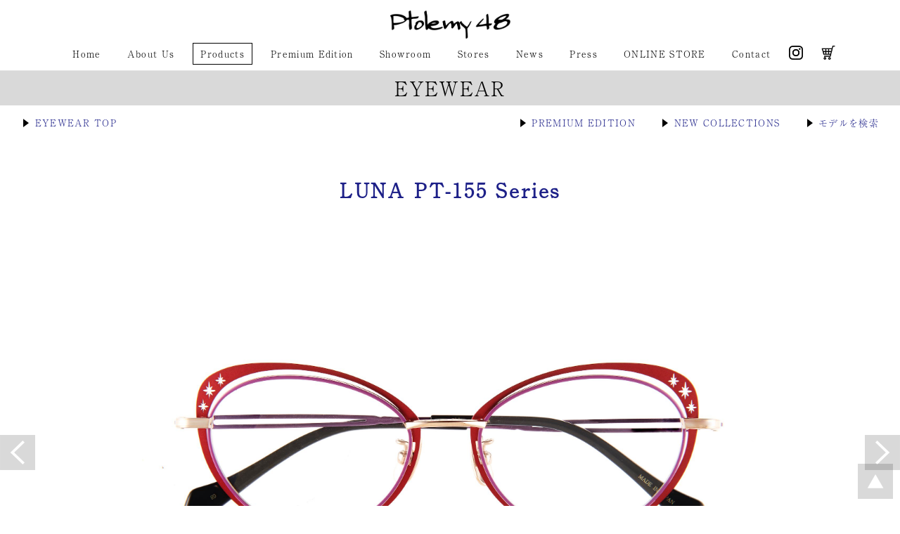

--- FILE ---
content_type: text/html; charset=UTF-8
request_url: https://ptolemy48.jp/eyewear/model/PT-155/
body_size: 7887
content:
<!DOCTYPE html>
<html lang="ja">
<head>
<meta charset="utf-8">
<meta http-equiv="Content-Script-Type" content="text/javascript" />
<meta http-equiv="Content-Style-Type" content="text/css" />
<title>LUNA PT-155 / EYEWEAR :: Ptolemy48（トレミーフォーティエイト） 日本の眼鏡職人が作り出した眼鏡フレームブランド</title>
<meta name="keywords" content="Ptolemy48,トレミーフォーティーエイト,メガネ,眼鏡,国産,日本製,職人" />
<meta name="description" content="Ptolemy48 は、福井県に本拠地を置き、デザイナー堀一彦が描くイメージを、1998年に4人の眼鏡職人と誕生した日本のアイウェアブランド。" />
<meta name="generator" content="cheltenham framework @ cheltenham company" />
<meta name="author" content="ptolemy48" />
<meta name="copyright" content="copyright Ptolemy48 Co.,Ltd. all rights reserved." />
<link rel="map" href="sitemap.txt" />
<link rel="map" href="sitemapProductCategory.txt" />
<link rel="map" href="sitemapProductSeries.txt" />
<link rel="index" href="/" />
<link rel="icon" href="/favicon.ico" type="image/x-icon" />
<link rel="shortcut icon" href="/favicon.ico" type="image/x-icon" />
<link rel="apple-touch-icon" href="/favicon.webp" />
<meta name="viewport" content="width=1400px,user-scalable=yes" />
<!-- Adobe Fonts -->
<script>
	(function(d) {
		var config = {
			kitId			:	'yqk0zti',
			scriptTimeout	:	3000,
			async			:	true
		},
		h=d.documentElement,t=setTimeout(function(){h.className=h.className.replace(/\bwf-loading\b/g,"")+" wf-inactive";},config.scriptTimeout),tk=d.createElement("script"),f=false,s=d.getElementsByTagName("script")[0],a;h.className+=" wf-loading";tk.src='https://use.typekit.net/'+config.kitId+'.js';tk.async=true;tk.onload=tk.onreadystatechange=function(){a=this.readyState;if(f||a&&a!="complete"&&a!="loaded")return;f=true;clearTimeout(t);try{Typekit.load(config)}catch(e){}};s.parentNode.insertBefore(tk,s)
	})(document);
</script>
<!-- Adobe Fonts -->
<link rel="stylesheet" type="text/css" href="/common/style/Common.css?Version=20250703-1710" media="all" />
<script type="text/javascript" src="/common/script/cheltenham/Window.js?Version=20250703-1710"></script>
<script type="text/javascript" src="/common/script/cheltenham/XmlHttpObject.js?Version=20250703-1710"></script>
<script type="text/javascript" src="/common/script/cheltenham/Text.js?Version=20250703-1710"></script>
<script type="text/javascript" src="/common/script/cheltenham/File.js?Version=20250703-1710"></script>
<script type="text/javascript" src="/common/script/cheltenham/Form.js?Version=20250703-1710"></script>
<script type="text/javascript" src="/common/script/cheltenham/Image.js?Version=20250703-1710"></script>
<script type="text/javascript" src="/common/script/cheltenham/Opacity.js?Version=20250703-1710"></script>
<script type="text/javascript" src="/common/script/cheltenham/Event.js?Version=20250703-1710"></script>
<script type="text/javascript" src="/common/script/cheltenham/Dom.js?Version=20250703-1710"></script>
<script type="text/javascript" src="/common/script/cheltenham/Style.js?Version=20250703-1710"></script>
<script type="text/javascript" src="/common/script/jQuery/jquery-3.7.1.min.js"></script>
<script type="text/javascript" src="/common/script/jQuery/jquery.inview.min.js"></script>
<script type="text/javascript" src="/common/script/jQuery/jquery.easing.1.3.js"></script>
<script type="text/javascript" src="/common/script/jQuery/jquery.slick.1.8.1.js"></script>
<link rel="stylesheet" type="text/css" href="/common/style/jQuery/jquery.slick.css?Version=20250703-1710" media="all" />
<link rel="stylesheet" type="text/css" href="/common/style/jQuery/jquery.slick.theme.css?Version=20250703-1710" media="all" />
<script type="text/javascript" src="/common/script/jQuery/jquery.bxslider.4.2.15.js"></script>
<link rel="stylesheet" type="text/css" href="/common/style/jQuery/jquery.bxslider.css?Version=20250703-1710" media="all" />
<script type="text/javascript" src="/common/script/jQuery/jquery.colorbox.1.6.4.min.js"></script>
<link rel="stylesheet" type="text/css" href="/common/style/jQuery/jquery.colorbox.css?Version=20250703-1710" media="all" />
<script type="text/javascript" src="/common/script/effectFadeIn.js?Version=20250703-1710"></script>
<script type="text/javascript" src="/common/script/effectSlider.js?Version=20250703-1710"></script>
<script type="text/javascript" src="/common/script/effectLightBox.js?Version=20250703-1710"></script>
<script type="text/javascript" src="/common/script/effectScroll.js?Version=20250703-1710"></script>
<script type="text/javascript" src="/common/script/effectAccordion.js?Version=20250703-1710"></script>
<script type="text/javascript" src="/common/script/common.js?Version=20250703-1710"></script>
<link rel="stylesheet" type="text/css" href="/eyewear/style.css?Version=20250703-1710" media="all" />
<link rel="stylesheet" type="text/css" href="/eyewear/common/style.css?Version=20250703-1710" media="all" />
<link rel="stylesheet" type="text/css" href="/eyewear/detail/style.css?Version=20250703-1710" media="all" />
<link rel="stylesheet" type="text/css" href="/product/style.css?Version=20250703-1710" media="all" />
<script type="text/javascript" src="/eyewear/detail/script.js?Version=20250703-1710"></script>
<!-- Google Tag Manager -->
<script>(function(w,d,s,l,i){w[l]=w[l]||[];w[l].push({'gtm.start':
new Date().getTime(),event:'gtm.js'});var f=d.getElementsByTagName(s)[0],
j=d.createElement(s),dl=l!='dataLayer'?'&l='+l:'';j.async=true;j.src=
'https://www.googletagmanager.com/gtm.js?id='+i+dl;f.parentNode.insertBefore(j,f);
})(window,document,'script','dataLayer','GTM-MRQ6FT');</script>
<!-- End Google Tag Manager -->
<!-- Microsoft Clarity -->
<script type="text/javascript">
	(function(c,l,a,r,i,t,y){
		c[a]=c[a]||function(){(c[a].q=c[a].q||[]).push(arguments)};
		t=l.createElement(r);t.async=1;t.src="https://www.clarity.ms/tag/"+i;
		y=l.getElementsByTagName(r)[0];y.parentNode.insertBefore(t,y);
	})(window, document, "clarity", "script", "nts3kr74k8");
</script>
<!-- Microsoft Clarity -->
<!-- Norton Safe Web -->
<meta name="norton-safeweb-site-verification" content="DM-X0DSE14L86RZ3QSPTQX9UNGWUCDV5KZKOYZ2C0UGC4BKYRVY4673WSYOD08C0S493JKINVAS161U6703EABKIMXX7NTU4TZC38N82KFUQ0NTYAN99JQY8PT8D-28B" />
<!-- Norton Safe Web -->
</head>
<body id="PageTop">


<!-- Google Tag Manager (noscript) -->
<noscript><iframe src="https://www.googletagmanager.com/ns.html?id=GTM-MRQ6FT"
height="0" width="0" style="display:none;visibility:hidden"></iframe></noscript>
<!-- End Google Tag Manager (noscript) -->
<div id="PanelBodyButtonPageTop">
<a href="#PageTop" title="ページTOPへ戻る"><img src="/common/image/common/Body/Button/PageTop.webp" alt="ページTOPへ戻る" class="Button" /></a></div>
<div id="PanelHeader" class="PanelFade">
	<div id="PanelHeaderPc" class="PanelPc">
		<div id="PanelHeaderLogo">
<a href="/" title="Ptolemy48"><img src="/common/image/common/Header/Logo/Ptolemy48.webp?Version=20250703-1710" alt="Ptolemy48" class="ImageButton" /></a></div>
<div id="PanelHeaderPcMenu">
	<div id="PanelHeaderMenuPcBody" class="PanelTextMincho">
		<ul id="ListHeaderMenuPcBodyText">
		<li id="ListHeaderMenuPcHome" class="ListHeaderMenuPc ListHeaderMenuPcDefault"><a href="/">Home</a></li>
<li id="ListHeaderMenuPcBrand" class="ListHeaderMenuPc ListHeaderMenuPcDefault"><a href="/brand/">About Us</a></li>
<li id="ListHeaderMenuPcEyewear" class="ListHeaderMenuPc ListHeaderMenuPcActive"><a href="/eyewear/">Products</a></li>
<li id="ListHeaderMenuPcPremium" class="ListHeaderMenuPc ListHeaderMenuPcDefault"><a href="/eyewear/premium/">Premium Edition</a></li>
<li id="ListHeaderMenuPcShowroom" class="ListHeaderMenuPc ListHeaderMenuPcDefault"><a href="/showroom/">Showroom</a></li>
<li id="ListHeaderMenuPcShop" class="ListHeaderMenuPc ListHeaderMenuPcDefault"><a href="/shop/">Stores</a></li>
<li id="ListHeaderMenuPcNews" class="ListHeaderMenuPc ListHeaderMenuPcDefault"><a href="/news/">News</a></li>
<li id="ListHeaderMenuPcPress" class="ListHeaderMenuPc ListHeaderMenuPcDefault"><a href="/press/">Press</a></li>
<li id="ListHeaderMenuPcOnline" class="ListHeaderMenuPc ListHeaderMenuPcDefault"><a href="/online/">ONLINE STORE</a></li>
<li id="ListHeaderMenuPcContact" class="ListHeaderMenuPc ListHeaderMenuPcDefault"><a href="/contact/">Contact</a></li>
		</ul>
		<ul id="ListHeaderMenuPcBodyIcon">
		<li class="PanelScale"><a href="https://instagram.com/ptolemy48_official" title="instagram" target="_blank"><img src="/common/image/common/Body/Button/Social/Black/Instagram.webp?Version=20250703-1710" alt="instagram" /></a></li>
<li class="PanelScale"><a href="https://ptolemy48.shop-pro.jp/cart/proxy/basket?shop_id=PA01464222&shop_domain=ptolemy48.com" title="カートを見る"><img src="/common/image/common/Body/Icon/Black/Cart.webp?Version=20250703-1710" alt="カートを見る" /></a></li>
		</ul>
	</div>
</div>
	</div>
	<div id="PanelHeaderSmartPhone" class="PanelSmartPhone">
		<div id="PanelHeaderLogo">
<a href="/" title="Ptolemy48"><img src="/common/image/common/Header/Logo/Ptolemy48.webp?Version=20250703-1710" alt="Ptolemy48" class="ImageButton" /></a></div>
<div id="PanelHeaderCopy">
日本の眼鏡職人が作り出した眼鏡フレームブランド</div>
<div id="PanelHeaderMenuSmart" class="PanelHeaderMenuSmartEyewear">
	<div id="PanelHeaderMenuSmartButton">
		<a href="javascript:toggleHeaderMenu();" title="メニュー"><img id="ImageHeaderMenuButtonMenu" name="ImageHeaderMenuButtonMenu" src="/common/image/common/Header/Menu/Button.webp?Version=20250703-1710" alt="メニュー" /></a>	</div>
	<div id="PanelHeaderMenuSmartBody" class="PanelTextMincho">
		<ul id="ListHeaderMenuSmartBodyText">
		<li id="ListHeaderMenuSmartHome" class="ListHeaderMenuSmart ListHeaderMenuSmartDefault"><a href="/">Home</a></li>
<li id="ListHeaderMenuSmartBrand" class="ListHeaderMenuSmart ListHeaderMenuSmartDefault"><a href="/brand/">About Us</a></li>
<li id="ListHeaderMenuSmartEyewear" class="ListHeaderMenuSmart ListHeaderMenuSmartActive"><a href="/eyewear/">Products</a></li>
<li id="ListHeaderMenuSmartPremium" class="ListHeaderMenuSmart ListHeaderMenuSmartDefault"><a href="/eyewear/premium/">Premium Edition</a></li>
<li id="ListHeaderMenuSmartShowroom" class="ListHeaderMenuSmart ListHeaderMenuSmartDefault"><a href="/showroom/">Showroom</a></li>
<li id="ListHeaderMenuSmartShop" class="ListHeaderMenuSmart ListHeaderMenuSmartDefault"><a href="/shop/">Stores</a></li>
<li id="ListHeaderMenuSmartNews" class="ListHeaderMenuSmart ListHeaderMenuSmartDefault"><a href="/news/">News</a></li>
<li id="ListHeaderMenuSmartPress" class="ListHeaderMenuSmart ListHeaderMenuSmartDefault"><a href="/press/">Press</a></li>
<li id="ListHeaderMenuSmartOnline" class="ListHeaderMenuSmart ListHeaderMenuSmartDefault"><a href="/online/">ONLINE STORE</a></li>
<li id="ListHeaderMenuSmartContact" class="ListHeaderMenuSmart ListHeaderMenuSmartDefault"><a href="/contact/">Contact</a></li>
		</ul>
		<ul id="ListHeaderMenuSmartBodyIcon">
		<li class="PanelScale"><a href="https://instagram.com/ptolemy48_official" title="instagram" target="_blank"><img src="/common/image/common/Body/Button/Social/Black/Instagram.webp?Version=20250703-1710" alt="instagram" /></a></li>
<li class="PanelScale"><a href="https://ptolemy48.shop-pro.jp/cart/proxy/basket?shop_id=PA01464222&shop_domain=ptolemy48.com" title="カートを見る"><img src="/common/image/common/Body/Icon/Black/Cart.webp?Version=20250703-1710" alt="カートを見る" /></a></li>
		</ul>
	</div>
</div>
	</div>
	<div id="PanelHeaderPath">
<a href="/" title="Ptolemy48・トレミーフォーティエイト HOME">トレミーフォーティエイト HOME</a>
&gt;
<a href="/eyewear/" title="EYEWEAR">EYEWEAR</a>
&gt;
<a href="/eyewear/detail/"></a></div>
</div>


<div id="PanelContent">



<div class="PanelBodyTitle PanelTextMincho PanelFade">
	<h1>
	<a href="/eyewear/">EYEWEAR</a>	</h1>
</div>
<div class="PanelContent">
	<div id="PanelProductTitle">
		<div id="PanelProductTitleLinkLeft" class="PanelFade">
			<ul>
				<li class="PanelTextMincho">
					<span class="FooterMenuBullet">▶</span> <a href="/eyewear/" class="Default">EYEWEAR TOP</a>
				</li>
			</ul>
		</div>
		<div id="PanelProductTitleLinkRight" class="PanelFade">
			<ul>
				<li class="PanelTextMincho">
					<span class="FooterMenuBullet">▶</span> <a href="/eyewear/premium/" class="Default">PREMIUM EDITION</a>
				</li>
				<li class="PanelTextMincho">
					<span class="FooterMenuBullet">▶</span> <a href="/eyewear/#NewCollections" class="Default">NEW COLLECTIONS</a>
				</li>
				<li>
					<span class="FooterMenuBullet">▶</span> <a href="/eyewear/search/" class="Default">モデルを検索</a>
				</li>
			</ul>
		</div>
	</div>
</div>
<div id="PanelProductDetail">
	<div class="PanelContent PanelContentLarge PanelBox PanelFade">
		<h2 class="PanelTextMincho">
		LUNA PT-155 Series
		</h2>
	</div>
	<section>
	<div id="PanelProductDetailPhoto" class="PanelBox PanelFade">
	<div class="PanelSlider PanelSliderMultipleFade">
	<ul>
<li><div class="PanelProductDetailPhotoFrameOuter"><div class="PanelProductDetailPhotoFrameInner"><a href="/data/product/general/2462_1_large.jpg?Version=20220401-000000" title="LUNA PT-155 / Red" rel="colorbox[PhotoMain0]"><img src="/data/product/general/2462_1_large.jpg?Version=20220401-000000" alt="LUNA PT-155 / Red" /></a></div></div></li>
<li><div class="PanelProductDetailPhotoFrameOuter"><div class="PanelProductDetailPhotoFrameInner"><a href="/data/product/general/2462_2_large.jpg?Version=20220401-000000" title="LUNA PT-155 / Red" rel="colorbox[PhotoMain0]"><img src="/data/product/general/2462_2_large.jpg?Version=20220401-000000" alt="LUNA PT-155 / Red" /></a></div></div></li>
<li><div class="PanelProductDetailPhotoFrameOuter"><div class="PanelProductDetailPhotoFrameInner"><a href="/data/product/general/2462_3_large.jpg?Version=20220401-000000" title="LUNA PT-155 / Red" rel="colorbox[PhotoMain0]"><img src="/data/product/general/2462_3_large.jpg?Version=20220401-000000" alt="LUNA PT-155 / Red" /></a></div></div></li>
</ul>
	</div>
</div>
<div id="PanelProductDetailSpecification" class="PanelBox PanelBoxStripe PanelFade">
	<div class="PanelContent PanelContentLarge">
		<h3 class="PanelTextMincho">
		[ Specification ]
		</h3>
		<div class="PanelLayout">
			<div id="PanelProductDetailSpecificationList" class="PanelFade PanelTextMincho">
			<dl id="PanelProductDetailSpecificationListCode" class="ListMain"><dt>MODEL NO</dt><dd>PT-155-RD</dd></dl>
<dl id="PanelProductDetailSpecificationListSize" class="ListMain"><dt>SIZE</dt><dd><a href="/guide/select/size/#Size" target="_blank">[ GUIDE ]</a>51□17 145<dl class="ListSub"><dt>フロント横幅（A）</dt><dd>138mm</dd></dl>
<dl class="ListSub"><dt>フロント縦幅（B）</dt><dd>43mm</dd></dl>
<dl class="ListSub"><dt>レンズ横幅（C）</dt><dd>51mm</dd></dl>
<dl class="ListSub"><dt>レンズ縦幅（D）</dt><dd>39mm</dd></dl>
<dl class="ListSub"><dt>ブリッジ横幅（E）</dt><dd>17mm</dd></dl>
<dl class="ListSub"><dt>テンプル長さ（F）</dt><dd>145mm</dd></dl>
</dd></dl>
<dl id="PanelProductDetailSpecificationListShape" class="ListMain"><dt>SHAPE</dt><dd><a href="/guide/select/general/#Shape" target="_blank">[ GUIDE ]</a>フォックス</dd></dl>
<dl id="PanelProductDetailSpecificationListMaterial" class="ListMain"><dt>MATERIAL</dt><dd><a href="/guide/select/material/" target="_blank">[ GUIDE ]</a><dl class="ListSub">
<dt>フロント</dt>
<dd><div class="PanelListVertical"><ul><li>チタニウム</li><li>βチタニウム</li></ul></div>
</dd>
</dl>
<dl class="ListSub">
<dt>テンプル</dt>
<dd><div class="PanelListVertical"><ul><li>βチタニウム</li></ul></div>
</dd>
</dl>
</dd></dl>
<dl id="PanelProductDetailSpecificationListPrice" class="ListMain"><dt>PRICE</dt><dd>45,100円<span class="LabelSmall LabelNoWrap">（税込）</span></dd></dl>
			</div>
			<div id="PanelProductDetailSpecificationComment" class="PanelFade">
				2020年トレンドの天地深めのソフトキャッツアイシェイプ。<br />外枠には0.6mmベータシートチタンを用い、内枠には2mmのリムを、重ね合わせたダブルフロント構造です。女性の目元を輝かせ外枠で輪郭をとることで小顔効果を演出しました。外枠はフォックスでインナーリムをボストンシェープデザイン。目の周りにリムカラーが入ることで目もとのくすみをリカバリし、メイク効果を感じさせます。外枠で顔サイズに合わせ、内リムにレンズ挿入することでレンズ厚みを気にする顧客のためにデザインしました。近年のメイク眉ラインにに合わせたフォルムシェープで、リフトアップ効果を改善できるフレームです。今回のペラーテンプルは肌触りを考慮して、アセテートモダンを採用しました。<div id="PanelProductDetailWebShop" class="PanelFade">
	<div class="PanelFormButton">
		<ul>
			<li>
				<a href="https://ptolemy48.com/?pid=160055610" class="LabelAnchorEnhanced">ネットショップで購入</a>			</li>
		</ul>
	</div>
</div>
<div id="PanelProductDetailLens" class="PanelFade">
	<h4 class="PanelTextMincho">
	HEV光線をカットするレンズ<br class="PanelSmartPhone" />
	<span class="LabelSmall">※オプション</span>
	</h4>
	<p>
	有害なHEV光線をカットするレンズを取り揃えております。<br />
	ご購入のメガネに、クリアレンズ・カラーレンズ・調光レンズを装着できます。<br />
	ネットショップでの購入も可能です。
	</p>
	<div class="PanelFormButton">
		<ul>
			<li>
				<a href="/eyewear/lens/" target="_blank" class="LabelAnchor LabelAnchorIcon LabelAnchorIconGuide">レンズについて</a>			</li>
		</ul>
	</div>
</div>

				<hr />

				<div class="PanelFormButton">
					<ul>
						<li>
						<a href="/guide/select/general/" target="_blank" class="LabelAnchor LabelAnchorIcon LabelAnchorIconGuide">メガネの選び方ガイド</a>						</li>
					</ul>
				</div>
			</div>
		</div>
	</div>
</div>
<div id="PanelProductDetailVariation" class="PanelBox PanelBoxStripe PanelFade">
	<div id="PanelProductDetailVariationTitle" class="PanelContent PanelContentLarge PanelFade">
		<h3 class="PanelTextMincho">
		[ Color Variations ]
		</h3>
	</div>
	<div id="PanelProductDetailVariationDetail" class="PanelFade">
		<ul>
<li class="ListProductDetailVariationPhoto"><div class="PanelProductDetailVariationDetail">
<div class="PanelProductDetailVariationDetailPhoto"><div class="PanelProductDetailVariationDetailPhotoFrameOuter PanelContentLarge"><div class="PanelProductDetailVariationDetailPhotoFrameInner"><div class="PanelProductDetailVariationDetailPhotoButton" id="PanelProductDetailVariationDetailPhotoButton0"><img src="/common/image/common/Body/Button/Rotation.webp" alt="360°回転" class="PanelScale" onclick="openProductDetailVariationDetailVideo(0);" /></div>
<a href="/data/product/general/2462_2_large.jpg?Version=20220401-000000" title="LUNA PT-155 / Red / PT-155-RD" rel="colorbox[PhotoVariation0]"><img src="/data/product/general/2462_2_large.jpg?Version=20220401-000000" alt="LUNA PT-155 / Red / PT-155-RD" /></a></div>
</div>
</div>
<div class="PanelProductDetailVariationDetailVideo" id="PanelProductDetailVariationDetailVideo0"><div class="PanelProductDetailVariationDetailVideoFrameOuter PanelContentLarge"><div class="PanelProductDetailVariationDetailVideoFrameInner"><div class="PanelProductDetailVariationDetailVideoButton"><img src="/common/image/common/Body/Button/Close.webp" class="PanelScale" onclick="closeProductDetailVariationDetailVideo(0);" /></div>
<iframe id="PanelProductDetailVariationDetailVideoBody0" class="_PanelVideo" src="https://www.youtube.com/embed/2CkfIzU8-as?rel=0&autoplay=1&loop=1&playlist=2CkfIzU8-as&vq=highres&mute=1" frameborder="0" allow="accelerometer; autoplay; encrypted-media; gyroscope; picture-in-picture" allowfullscreen></iframe></div>
</div>
</div>
<div class="PanelProductDetailVariationDetailTitle PanelTextMincho">Red / PT-155-RD</div>
</div>
</li>
<li class="ListProductDetailVariationPhoto"><div class="PanelProductDetailVariationDetail">
<div class="PanelProductDetailVariationDetailPhoto"><div class="PanelProductDetailVariationDetailPhotoFrameOuter PanelContentLarge"><div class="PanelProductDetailVariationDetailPhotoFrameInner"><div class="PanelProductDetailVariationDetailPhotoButton" id="PanelProductDetailVariationDetailPhotoButton1"><img src="/common/image/common/Body/Button/Rotation.webp" alt="360°回転" class="PanelScale" onclick="openProductDetailVariationDetailVideo(1);" /></div>
<a href="/data/product/general/2463_1_large.jpg?Version=20220401-000000" title="LUNA PT-155 / Gray / PT-155-GY" rel="colorbox[PhotoVariation1]"><img src="/data/product/general/2463_1_large.jpg?Version=20220401-000000" alt="LUNA PT-155 / Gray / PT-155-GY" /></a></div>
</div>
</div>
<div class="PanelProductDetailVariationDetailVideo" id="PanelProductDetailVariationDetailVideo1"><div class="PanelProductDetailVariationDetailVideoFrameOuter PanelContentLarge"><div class="PanelProductDetailVariationDetailVideoFrameInner"><div class="PanelProductDetailVariationDetailVideoButton"><img src="/common/image/common/Body/Button/Close.webp" class="PanelScale" onclick="closeProductDetailVariationDetailVideo(1);" /></div>
<iframe id="PanelProductDetailVariationDetailVideoBody1" class="_PanelVideo" src="https://www.youtube.com/embed/Qkj_FobWprw?rel=0&autoplay=1&loop=1&playlist=Qkj_FobWprw&vq=highres&mute=1" frameborder="0" allow="accelerometer; autoplay; encrypted-media; gyroscope; picture-in-picture" allowfullscreen></iframe></div>
</div>
</div>
<div class="PanelProductDetailVariationDetailTitle PanelTextMincho">Gray / PT-155-GY</div>
</div>
</li>
<li class="ListProductDetailVariationPhoto"><div class="PanelProductDetailVariationDetail">
<div class="PanelProductDetailVariationDetailPhoto"><div class="PanelProductDetailVariationDetailPhotoFrameOuter PanelContentLarge"><div class="PanelProductDetailVariationDetailPhotoFrameInner"><div class="PanelProductDetailVariationDetailPhotoButton" id="PanelProductDetailVariationDetailPhotoButton2"><img src="/common/image/common/Body/Button/Rotation.webp" alt="360°回転" class="PanelScale" onclick="openProductDetailVariationDetailVideo(2);" /></div>
<a href="/data/product/general/2464_1_large.jpg?Version=20220401-000000" title="LUNA PT-155 / White / PT-155-WH" rel="colorbox[PhotoVariation2]"><img src="/data/product/general/2464_1_large.jpg?Version=20220401-000000" alt="LUNA PT-155 / White / PT-155-WH" /></a></div>
</div>
</div>
<div class="PanelProductDetailVariationDetailVideo" id="PanelProductDetailVariationDetailVideo2"><div class="PanelProductDetailVariationDetailVideoFrameOuter PanelContentLarge"><div class="PanelProductDetailVariationDetailVideoFrameInner"><div class="PanelProductDetailVariationDetailVideoButton"><img src="/common/image/common/Body/Button/Close.webp" class="PanelScale" onclick="closeProductDetailVariationDetailVideo(2);" /></div>
<iframe id="PanelProductDetailVariationDetailVideoBody2" class="_PanelVideo" src="https://www.youtube.com/embed/qT8m-x7OXCk?rel=0&autoplay=1&loop=1&playlist=qT8m-x7OXCk&vq=highres&mute=1" frameborder="0" allow="accelerometer; autoplay; encrypted-media; gyroscope; picture-in-picture" allowfullscreen></iframe></div>
</div>
</div>
<div class="PanelProductDetailVariationDetailTitle PanelTextMincho">White  / PT-155-WH</div>
</div>
</li>
<li class="ListProductDetailVariationPhoto"><div class="PanelProductDetailVariationDetail">
<div class="PanelProductDetailVariationDetailPhoto"><div class="PanelProductDetailVariationDetailPhotoFrameOuter PanelContentLarge"><div class="PanelProductDetailVariationDetailPhotoFrameInner"><div class="PanelProductDetailVariationDetailPhotoButton" id="PanelProductDetailVariationDetailPhotoButton3"><img src="/common/image/common/Body/Button/Rotation.webp" alt="360°回転" class="PanelScale" onclick="openProductDetailVariationDetailVideo(3);" /></div>
<a href="/data/product/general/2465_1_large.jpg?Version=20220401-000000" title="LUNA PT-155 / Purple / PT-155-PL" rel="colorbox[PhotoVariation3]"><img src="/data/product/general/2465_1_large.jpg?Version=20220401-000000" alt="LUNA PT-155 / Purple / PT-155-PL" /></a></div>
</div>
</div>
<div class="PanelProductDetailVariationDetailVideo" id="PanelProductDetailVariationDetailVideo3"><div class="PanelProductDetailVariationDetailVideoFrameOuter PanelContentLarge"><div class="PanelProductDetailVariationDetailVideoFrameInner"><div class="PanelProductDetailVariationDetailVideoButton"><img src="/common/image/common/Body/Button/Close.webp" class="PanelScale" onclick="closeProductDetailVariationDetailVideo(3);" /></div>
<iframe id="PanelProductDetailVariationDetailVideoBody3" class="_PanelVideo" src="https://www.youtube.com/embed/4SQhF8_vZmQ?rel=0&autoplay=1&loop=1&playlist=4SQhF8_vZmQ&vq=highres&mute=1" frameborder="0" allow="accelerometer; autoplay; encrypted-media; gyroscope; picture-in-picture" allowfullscreen></iframe></div>
</div>
</div>
<div class="PanelProductDetailVariationDetailTitle PanelTextMincho">Purple / PT-155-PL</div>
</div>
</li>
<li class="ListProductDetailVariationPhoto"><div class="PanelProductDetailVariationDetail">
<div class="PanelProductDetailVariationDetailPhoto"><div class="PanelProductDetailVariationDetailPhotoFrameOuter PanelContentLarge"><div class="PanelProductDetailVariationDetailPhotoFrameInner"><div class="PanelProductDetailVariationDetailPhotoButton" id="PanelProductDetailVariationDetailPhotoButton4"><img src="/common/image/common/Body/Button/Rotation.webp" alt="360°回転" class="PanelScale" onclick="openProductDetailVariationDetailVideo(4);" /></div>
<a href="/data/product/general/2466_1_large.jpg?Version=20220401-000000" title="LUNA PT-155 / Brown / PT-155-BR" rel="colorbox[PhotoVariation4]"><img src="/data/product/general/2466_1_large.jpg?Version=20220401-000000" alt="LUNA PT-155 / Brown / PT-155-BR" /></a></div>
</div>
</div>
<div class="PanelProductDetailVariationDetailVideo" id="PanelProductDetailVariationDetailVideo4"><div class="PanelProductDetailVariationDetailVideoFrameOuter PanelContentLarge"><div class="PanelProductDetailVariationDetailVideoFrameInner"><div class="PanelProductDetailVariationDetailVideoButton"><img src="/common/image/common/Body/Button/Close.webp" class="PanelScale" onclick="closeProductDetailVariationDetailVideo(4);" /></div>
<iframe id="PanelProductDetailVariationDetailVideoBody4" class="_PanelVideo" src="https://www.youtube.com/embed/p0WKuIZQ4OI?rel=0&autoplay=1&loop=1&playlist=p0WKuIZQ4OI&vq=highres&mute=1" frameborder="0" allow="accelerometer; autoplay; encrypted-media; gyroscope; picture-in-picture" allowfullscreen></iframe></div>
</div>
</div>
<div class="PanelProductDetailVariationDetailTitle PanelTextMincho">Brown / PT-155-BR</div>
</div>
</li>
<li class="ListProductDetailVariationPhoto"><div class="PanelProductDetailVariationDetail">
<div class="PanelProductDetailVariationDetailPhoto"><div class="PanelProductDetailVariationDetailPhotoFrameOuter PanelContentLarge"><div class="PanelProductDetailVariationDetailPhotoFrameInner"><div class="PanelProductDetailVariationDetailPhotoButton" id="PanelProductDetailVariationDetailPhotoButton5"><img src="/common/image/common/Body/Button/Rotation.webp" alt="360°回転" class="PanelScale" onclick="openProductDetailVariationDetailVideo(5);" /></div>
<a href="/data/product/general/2467_1_large.jpg?Version=20220401-000000" title="LUNA PT-155 / Blue / PT-155-BL" rel="colorbox[PhotoVariation5]"><img src="/data/product/general/2467_1_large.jpg?Version=20220401-000000" alt="LUNA PT-155 / Blue / PT-155-BL" /></a></div>
</div>
</div>
<div class="PanelProductDetailVariationDetailVideo" id="PanelProductDetailVariationDetailVideo5"><div class="PanelProductDetailVariationDetailVideoFrameOuter PanelContentLarge"><div class="PanelProductDetailVariationDetailVideoFrameInner"><div class="PanelProductDetailVariationDetailVideoButton"><img src="/common/image/common/Body/Button/Close.webp" class="PanelScale" onclick="closeProductDetailVariationDetailVideo(5);" /></div>
<iframe id="PanelProductDetailVariationDetailVideoBody5" class="_PanelVideo" src="https://www.youtube.com/embed/de0SrgAfIKA?rel=0&autoplay=1&loop=1&playlist=de0SrgAfIKA&vq=highres&mute=1" frameborder="0" allow="accelerometer; autoplay; encrypted-media; gyroscope; picture-in-picture" allowfullscreen></iframe></div>
</div>
</div>
<div class="PanelProductDetailVariationDetailTitle PanelTextMincho">Blue / PT-155-BL</div>
</div>
</li>
</ul>
	</div>
	<div id="PanelProductDetailVariationList">
		<div class="PanelContent PanelContentLarge PanelFade">
			<ul class="ListProductDetailVariationList">
<li class="ListProductDetailVariationList PanelFade">
<div class="PanelProductDetailVariationList">
<div class="PanelProductDetailVariationListPhoto" id="PanelProductDetailVariationListPhoto0"><div class="PanelProductDetailVariationListPhotoFrameOuter"><div class="PanelProductDetailVariationListPhotoFrameInner"><img src="/data/product/general/2462_2_small.jpg?Version=20220401-000000" alt="LUNA PT-155 / Red / PT-155-RD" class="Button" onclick="setSliderVariation(0);" /></div>
</div>
</div>
<div class="PanelProductDetailVariationListTitle PanelTextMincho">Red<br />PT-155-RD<br />45,100円<span class="LabelSmall LabelNoWrap">（税込）</span></div>
</div>
</li>
<li class="ListProductDetailVariationList PanelFade">
<div class="PanelProductDetailVariationList">
<div class="PanelProductDetailVariationListPhoto" id="PanelProductDetailVariationListPhoto1"><div class="PanelProductDetailVariationListPhotoFrameOuter"><div class="PanelProductDetailVariationListPhotoFrameInner"><img src="/data/product/general/2463_1_small.jpg?Version=20220401-000000" alt="LUNA PT-155 / Gray / PT-155-GY" class="Button" onclick="setSliderVariation(1);" /></div>
</div>
</div>
<div class="PanelProductDetailVariationListTitle PanelTextMincho">Gray<br />PT-155-GY<br />45,100円<span class="LabelSmall LabelNoWrap">（税込）</span></div>
</div>
</li>
<li class="ListProductDetailVariationList PanelFade">
<div class="PanelProductDetailVariationList">
<div class="PanelProductDetailVariationListPhoto" id="PanelProductDetailVariationListPhoto2"><div class="PanelProductDetailVariationListPhotoFrameOuter"><div class="PanelProductDetailVariationListPhotoFrameInner"><img src="/data/product/general/2464_1_small.jpg?Version=20220401-000000" alt="LUNA PT-155 / White / PT-155-WH" class="Button" onclick="setSliderVariation(2);" /></div>
</div>
</div>
<div class="PanelProductDetailVariationListTitle PanelTextMincho">White <br />PT-155-WH<br />45,100円<span class="LabelSmall LabelNoWrap">（税込）</span></div>
</div>
</li>
<li class="ListProductDetailVariationList PanelFade">
<div class="PanelProductDetailVariationList">
<div class="PanelProductDetailVariationListPhoto" id="PanelProductDetailVariationListPhoto3"><div class="PanelProductDetailVariationListPhotoFrameOuter"><div class="PanelProductDetailVariationListPhotoFrameInner"><img src="/data/product/general/2465_1_small.jpg?Version=20220401-000000" alt="LUNA PT-155 / Purple / PT-155-PL" class="Button" onclick="setSliderVariation(3);" /></div>
</div>
</div>
<div class="PanelProductDetailVariationListTitle PanelTextMincho">Purple<br />PT-155-PL<br />45,100円<span class="LabelSmall LabelNoWrap">（税込）</span></div>
</div>
</li>
<li class="ListProductDetailVariationList PanelFade">
<div class="PanelProductDetailVariationList">
<div class="PanelProductDetailVariationListPhoto" id="PanelProductDetailVariationListPhoto4"><div class="PanelProductDetailVariationListPhotoFrameOuter"><div class="PanelProductDetailVariationListPhotoFrameInner"><img src="/data/product/general/2466_1_small.jpg?Version=20220401-000000" alt="LUNA PT-155 / Brown / PT-155-BR" class="Button" onclick="setSliderVariation(4);" /></div>
</div>
</div>
<div class="PanelProductDetailVariationListTitle PanelTextMincho">Brown<br />PT-155-BR<br />45,100円<span class="LabelSmall LabelNoWrap">（税込）</span></div>
</div>
</li>
<li class="ListProductDetailVariationList PanelFade">
<div class="PanelProductDetailVariationList">
<div class="PanelProductDetailVariationListPhoto" id="PanelProductDetailVariationListPhoto5"><div class="PanelProductDetailVariationListPhotoFrameOuter"><div class="PanelProductDetailVariationListPhotoFrameInner"><img src="/data/product/general/2467_1_small.jpg?Version=20220401-000000" alt="LUNA PT-155 / Blue / PT-155-BL" class="Button" onclick="setSliderVariation(5);" /></div>
</div>
</div>
<div class="PanelProductDetailVariationListTitle PanelTextMincho">Blue<br />PT-155-BL<br />45,100円<span class="LabelSmall LabelNoWrap">（税込）</span></div>
</div>
</li>
</ul>
		</div>
	</div>
	<div id="PanelProductDetailVariationButton" class="PanelFormButton PanelFade">
<ul><li id="PanelProductDetailVariationButton0" class="PanelProductDetailVariationButton "><a href="https://ptolemy48.com/?pid=160055610" title="LUNA PT-155 / Red / PT-155-RD" class="LabelAnchorEnhanced">ネットショップで購入</a></li><li id="PanelProductDetailVariationButton1" class="PanelProductDetailVariationButton PanelAlternate"><a href="https://ptolemy48.com/?pid=160055608" title="LUNA PT-155 / Gray / PT-155-GY" class="LabelAnchorEnhanced">ネットショップで購入</a></li><li id="PanelProductDetailVariationButton2" class="PanelProductDetailVariationButton PanelAlternate"><a href="https://ptolemy48.com/?pid=160055611" title="LUNA PT-155 / White / PT-155-WH" class="LabelAnchorEnhanced">ネットショップで購入</a></li><li id="PanelProductDetailVariationButton3" class="PanelProductDetailVariationButton PanelAlternate"><a href="https://ptolemy48.com/?pid=160055609" title="LUNA PT-155 / Purple / PT-155-PL" class="LabelAnchorEnhanced">ネットショップで購入</a></li><li id="PanelProductDetailVariationButton4" class="PanelProductDetailVariationButton PanelAlternate"><a href="https://ptolemy48.com/?pid=160055607" title="LUNA PT-155 / Brown / PT-155-BR" class="LabelAnchorEnhanced">ネットショップで購入</a></li><li id="PanelProductDetailVariationButton5" class="PanelProductDetailVariationButton PanelAlternate"><a href="https://ptolemy48.com/?pid=160055606" title="LUNA PT-155 / Blue / PT-155-BL" class="LabelAnchorEnhanced">ネットショップで購入</a></li></ul></div>
</div>
<div id="PanelProductDetailFooter">
	<div class="PanelFormButton PanelFade">
		<ul>
			<li>
			<a href="javascript:history.back();" class="LabelAnchorSub LabelAnchorArrowLeft">戻る</a>			</li>
		</ul>
	</div>
</div>

<!--
<div id="PanelProductDetailFooter" class="PanelBox PanelFade">
	<div id="PanelProductDetailFooterLeft">
	<a href="/eyewear/" class="LabelAnchorSub LabelAnchorArrowLeft">◀商品一覧へ戻る</a>	</div>
	<div id="PanelProductDetailFooterRight">
		</div>
</div>
-->
<div id="PanelCategory" class="PanelBox PanelFade">
	<div class="PanelContent PanelContentLarge">
		<div class="PanelBodyTitleSub PanelFade">
			<h2 class="PanelTextMincho">
			PRODUCTS
			</h2>
		</div>
		<ul class="ListProductIndex">
			<li class="ListProductIndex">
				<div class="PanelProductIndex">
					<div class="PanelProductIndexImage">
					<a href="/eyewear/king-buffalo-horn/" title="キングバッファローホーン / Buffalo Horn"><img src="/eyewear/top/image/Photo/Category/BuffaloHorn.webp?Version=20250703-1710" alt="キングバッファローホーン / Buffalo Horn" class="PanelScale" /></a>					</div>
					<div class="PanelProductIndexTitleEnglish PanelTextMincho">King Buffalo Horn</div>
					<div class="PanelProductIndexTitleJapanese">キングバッファローホーン</div>
				</div>
			</li>
			<li class="ListProductIndex">
				<div class="PanelProductIndex">
					<div class="PanelProductIndexImage">
					<a href="/eyewear/apollon/" title="アポロン / APOLLON"><img src="/eyewear/top/image/Photo/Category/Apollon.webp?Version=20250703-1710" alt="アポロン / APOLLON" class="PanelScale" /></a>					</div>
					<div class="PanelProductIndexTitleEnglish PanelTextMincho">APOLLON</div>
					<div class="PanelProductIndexTitleJapanese">アポロン</div>
				</div>
			</li>
			<li class="ListProductIndex">
				<div class="PanelProductIndex">
					<div class="PanelProductIndexImage">
					<a href="/eyewear/emperor/" title="エンペラー / EMPEROR"><img src="/eyewear/top/image/Photo/Category/Emperor.webp?Version=20250703-1710" alt="エンペラー / EMPEROR" class="PanelScale" /></a>					</div>
					<div class="PanelProductIndexTitleEnglish PanelTextMincho">EMPEROR</div>
					<div class="PanelProductIndexTitleJapanese">エンペラー</div>
				</div>
			</li>
			<li class="ListProductIndex">
				<div class="PanelProductIndex">
					<div class="PanelProductIndexImage">
					<a href="/eyewear/saturn/" title="サターン / SATURN"><img src="/eyewear/top/image/Photo/Category/Saturn.webp?Version=20250703-1710" alt="サターン / SATURN" class="PanelScale" /></a>					</div>
					<div class="PanelProductIndexTitleEnglish PanelTextMincho">SATURN</div>
					<div class="PanelProductIndexTitleJapanese">サターン</div>
				</div>
			</li>
			<li class="ListProductIndex">
				<div class="PanelProductIndex">
					<div class="PanelProductIndexImage">
					<a href="/eyewear/celluloid/" title="セルロイド・フレーム / Celluloid Frame"><img src="/eyewear/top/image/Photo/Category/Celluloid.webp?Version=20250703-1710" alt="セルロイド・フレーム / Celluloid Frame" class="PanelScale" /></a>					</div>
					<div class="PanelProductIndexTitleEnglish PanelTextMincho">Celluloid Frame</div>
					<div class="PanelProductIndexTitleJapanese">セルロイド・フレーム</div>
				</div>
			</li>
			<li class="ListProductIndex">
				<div class="PanelProductIndex">
					<div class="PanelProductIndexImage">
					<a href="/eyewear/princesse-du-lune/" title="プリンセス・ドゥ・ルナ / Princesse du Lune"><img src="/eyewear/top/image/Photo/Category/PrincessLune.webp?Version=20250703-1710" alt="プリンセス・ドゥ・ルナ / Princesse du Lune" class="PanelScale" /></a>					</div>
					<div class="PanelProductIndexTitleEnglish PanelTextMincho">Princesse du Lune</div>
					<div class="PanelProductIndexTitleJapanese">プリンセス・ドゥ・ルナ</div>
				</div>
			</li>
			<li class="ListProductIndex">
				<div class="PanelProductIndex">
					<div class="PanelProductIndexImage">
					<a href="/eyewear/luna/" title="ルナ / LUNE"><img src="/eyewear/top/image/Photo/Category/Lune.webp?Version=20250703-1710" alt="ルナ / LUNE" class="PanelScale" /></a>					</div>
					<div class="PanelProductIndexTitleEnglish PanelTextMincho">LUNA</div>
					<div class="PanelProductIndexTitleJapanese">ルナ</div>
				</div>
			</li>
			<li class="ListProductIndex">
				<div class="PanelProductIndex">
					<div class="PanelProductIndexImage">
					<a href="/eyewear/acetate/" title="アセテート・フレーム / Acetate Frame"><img src="/eyewear/top/image/Photo/Category/Acetate.webp?Version=20250703-1710" alt="アセテート・フレーム / Acetate Frame" class="PanelScale" /></a>					</div>
					<div class="PanelProductIndexTitleEnglish PanelTextMincho">Acetate Frame</div>
					<div class="PanelProductIndexTitleJapanese">アセテート・フレーム</div>
				</div>
			</li>
<!--
			<li class="ListProductIndex">
				<div class="PanelProductIndex">
					<div class="PanelProductIndexImage">
					<a href="/eyewear/combination/" title="コンビネーションフレーム / Combination Frame"><img src="/eyewear/top/image/Photo/Category/Combination.webp?Version=20250703-1710" alt="コンビネーションフレーム / Combination Frame" class="PanelScale" /></a>					</div>
					<div class="PanelProductIndexTitleEnglish PanelTextMincho">Combination Frame</div>
					<div class="PanelProductIndexTitleJapanese">コンビネーションフレーム</div>
				</div>
			</li>
			<li class="ListProductIndex">
				<div class="PanelProductIndex">
					<div class="PanelProductIndexImage">
					<a href="/eyewear/craftman/" title="眼鏡職人フレーム / Craftsman Frame"><img src="/eyewear/top/image/Photo/Category/Craftsman.webp?Version=20250703-1710" alt="眼鏡職人フレーム / Craftsman Frame" class="PanelScale" /></a>					</div>
					<div class="PanelProductIndexTitleEnglish PanelTextMincho">Craftsman Frame</div>
					<div class="PanelProductIndexTitleJapanese">眼鏡職人フレーム</div>
				</div>
			</li>
			<li class="ListProductIndex">
				<div class="PanelProductIndex">
					<div class="PanelProductIndexImage">
					<a href="/eyewear/virgo/" title="ヴァーゴ / Virgo"><img src="/eyewear/top/image/Photo/Category/Virgo.webp?Version=20250703-1710" alt="ヴァーゴ / Virgo" class="PanelScale" /></a>					</div>
					<div class="PanelProductIndexTitleEnglish PanelTextMincho">Virgo</div>
					<div class="PanelProductIndexTitleJapanese">ヴァーゴ</div>
				</div>
			</li>
-->
			<li class="ListProductIndex">
				<div class="PanelProductIndex">
					<div class="PanelProductIndexImage">
					<a href="/eyewear/sunglass/" title="サングラス / Sunglasses"><img src="/eyewear/top/image/Photo/Category/SunGlass.webp?Version=20250703-1710" alt="サングラス / Sunglasses" class="PanelScale" /></a>					</div>
					<div class="PanelProductIndexTitleEnglish PanelTextMincho">Sunglasses</div>
					<div class="PanelProductIndexTitleJapanese">サングラス</div>
				</div>
			</li>
			<li class="ListProductIndex">
				<div class="PanelProductIndex">
					<div class="PanelProductIndexImage">
					<a href="/eyewear/air-twist-360/" title="エアツイスト360 / Air Twist 360"><img src="/eyewear/top/image/Photo/Category/AirTwist360.webp?Version=20250703-1710" alt="エアツイスト360 / Air Twist 360" class="PanelScale" /></a>					</div>
					<div class="PanelProductIndexTitleEnglish PanelTextMincho">Air Twist 360</div>
					<div class="PanelProductIndexTitleJapanese">エアツイスト360</div>
				</div>
			</li>
			<li class="ListProductIndex">
				<div class="PanelProductIndex">
					<div class="PanelProductIndexImage">
					<a href="/eyewear/lens/" title="レンズ"><img src="/eyewear/top/image/Photo/Category/Lens.webp?Version=20250703-1710" alt="レンズ" class="PanelScale" /></a>					</div>
					<div class="PanelProductIndexTitleEnglish PanelTextMincho">Lens</div>
					<div class="PanelProductIndexTitleJapanese">レンズ</div>
				</div>
			</li>
			<li class="ListProductIndex">
				<div class="PanelProductIndex">
					<div class="PanelProductIndexImage">
					<a href="/eyewear/accessory/" title="アクセサリー / Accessories"><img src="/eyewear/top/image/Photo/Category/Accessory.webp?Version=20250703-1710" alt="アクセサリー / Accessories" class="PanelScale" /></a>					</div>
					<div class="PanelProductIndexTitleEnglish PanelTextMincho">Accessories</div>
					<div class="PanelProductIndexTitleJapanese">アクセサリー</div>
				</div>
			</li>
		</ul>
	</div>

	<div class="PanelFormButton PanelFade">
		<ul>
			<li>
				<a href="/eyewear/search/" class="LabelAnchor LabelAnchorArrowRight">モデルを条件で検索</a>
			</li>
		</ul>
	</div>
</div>
	</section>
</div>
<div id="PanelBodyGuideSelect" class="PanelBox PanelFade">
	<div class="PanelContent PanelContentLarge">
		<div class="PanelBodyTitleSub PanelTextMincho PanelFade">
			<h2>
			<a href="/guide/">GUIDE</a>
			</h2>
		</div>
		<h3 class="LabelCenter">
		Ptolemy48 は、<br class="PanelSmartPhone" />あなたのメガネ選びをサポートします。
		</h3>
		<div class="PanelGuideSelectMenu PanelBox PanelFade">
	<div class="PanelContent PanelContentMiddle">
		<ul>
		<li id="ListBodyMenuGeneral" class="ListMenuDefault PanelScale"><a href="/guide/select/general/" title="上手なメガネ選び"><img src="/guide/select/image/Menu/General.webp" alt="上手なメガネ選び" /></a></li><li id="ListBodyMenuSize" class="ListMenuDefault PanelScale"><a href="/guide/select/size/" title="サイズの選び方"><img src="/guide/select/image/Menu/Size.webp" alt="サイズの選び方" /></a></li><li id="ListBodyMenuMaterial" class="ListMenuDefault PanelScale"><a href="/guide/select/material/" title="フレームの素材"><img src="/guide/select/image/Menu/Material.webp" alt="フレームの素材" /></a></li><li id="ListBodyMenuLens" class="ListMenuDefault PanelScale"><a href="/guide/select/lens/" title="検眼・レンズオーダー"><img src="/guide/select/image/Menu/Lens.webp" alt="検眼・レンズオーダー" /></a></li><li id="ListBodyMenuAfter" class="ListMenuDefault PanelScale"><a href="/guide/select/after/" title="アフターサービス・保証"><img src="/guide/select/image/Menu/After.webp" alt="アフターサービス・保証" /></a></li><li id="ListBodyMenuContact" class="ListMenuDefault PanelScale"><a href="/guide/select/contact/" title="LINEでのお問い合わせ"><img src="/guide/select/image/Menu/Contact.webp" alt="LINEでのお問い合わせ" /></a></li>		</ul>
	</div>
</div>
	</div>
</div>

</div>


<div id="PanelFooter" class="PanelFade">
	<div class="PanelContent">
	<div id="PanelFooterMenu">
	<ul>
	<li class="ListFooterMenuDefault"><a href="/" target="_self">HOME</a></li>
<li class="ListFooterMenuDefault"><a href="/about/care/" target="_self">製品のお手入れ</a></li>
<li class="ListFooterMenuDefault"><a href="/about/guide/" target="_self">ご利用ガイド</a></li>
<li class="ListFooterMenuDefault"><a href="/about/company/" target="_self">会社情報</a></li>
<li class="ListFooterMenuDefault"><a href="/about/recruit/" target="_self">リクルート</a></li>
<li class="ListFooterMenuDefault"><a href="/about/guide/privacy/" target="_self">プライバシーポリシー</a></li>
<li class="ListFooterMenuDefault"><a href="https://ptolemy48.com/?mode=sk" target="_self">特定商取引法に基づく表記</a></li>
	</ul>
</div>
<div id="PanelFooterCopyright">
	<div id="PanelCopyright">
	copyright Ptolemy48 Co.,Ltd. all rights reserved.	</div>
	<div id="PanelProducer">
		powered by <a href="https://cheltenham.company" target="_blank">cheltenham company</a>
	</div>
</div>
	</div>
</div>


</body>
</html>


--- FILE ---
content_type: text/css
request_url: https://ptolemy48.jp/common/style/Common.css?Version=20250703-1710
body_size: 247
content:
@charset "utf-8";

@import url( "LayoutCommon.css?Version=20240904-1945" );
@import url( "LayoutHeader.css?Version=20240904-1945" );
@import url( "LayoutHeaderLogo.css?Version=20240904-1945" );
@import url( "LayoutHeaderCopy.css?Version=20240904-1945" );
@import url( "LayoutHeaderSearch.css?Version=20240904-1945" );
@import url( "LayoutHeaderMenu.css?Version=20240904-1945" );
@import url( "LayoutHeaderMenuPc.css?Version=20240904-1945" );
@import url( "LayoutHeaderMenuSmart.css?Version=20240904-1945" );
@import url( "LayoutHeaderLanguage.css?Version=20240904-1945" );
@import url( "LayoutHeaderContact.css?Version=20240904-1945" );
@import url( "LayoutHeaderPath.css?Version=20240904-1945" );
@import url( "LayoutFooter.css?Version=20240904-1945" );
@import url( "LayoutFooterLogo.css?Version=20240904-1945" );
@import url( "LayoutFooterAddress.css?Version=20240904-1945" );
@import url( "LayoutFooterMenu.css?Version=20240904-1945" );
@import url( "LayoutFooterCopyright.css?Version=20240904-1945" );
@import url( "LayoutBody.css?Version=20240904-1945" );
@import url( "LayoutBodyBox.css?Version=20240904-1945" );
@import url( "LayoutBodyColumn.css?Version=20240904-1945" );
@import url( "LayoutBodyMenu.css?Version=20240904-1945" );
@import url( "LayoutBodyMenuSub.css?Version=20240904-1945" );
@import url( "LayoutBodyPager.css?Version=20240904-1945" );
@import url( "LayoutBodyTitle.css?Version=20240904-1945" );
@import url( "LayoutBodyVideo.css?Version=20240904-1945" );
@import url( "LayoutBodyGuide.css?Version=20240904-1945" );
@import url( "LayoutBodyButton.css?Version=20240904-1945" );
@import url( "LayoutBodySlider.css?Version=20240904-1945" );
@import url( "Anchor.css?Version=20240904-1945" );
@import url( "Text.css?Version=20240904-1945" );
@import url( "List.css?Version=20240904-1945" );
@import url( "Calendar.css?Version=20240904-1945" );
@import url( "Tab.css?Version=20240904-1945" );
@import url( "Image.css?Version=20240904-1945" );
@import url( "FormPanel.css?Version=20240904-1945" );
@import url( "FormList.css?Version=20240904-1945" );
@import url( "FormInput.css?Version=20240904-1945" );
@import url( "FormInputText.css?Version=20240904-1945" );
@import url( "FormInputSelect.css?Version=20240904-1945" );
@import url( "FormInputRadio.css?Version=20240904-1945" );
@import url( "FormInputCheck.css?Version=20240904-1945" );
@import url( "FormInputButton.css?Version=20240904-1945" );
@import url( "Effect.css?Version=20240904-1945" );
@import url( "Print.css?Version=20240904-1945" );



--- FILE ---
content_type: text/css
request_url: https://ptolemy48.jp/common/style/jQuery/jquery.bxslider.css?Version=20250703-1710
body_size: 1389
content:
/**
 * BxSlider v4.0 - Fully loaded, responsive content slider
 * http://bxslider.com
 *
 * Written by: Steven Wanderski, 2012
 * http://stevenwanderski.com
 * (while drinking Belgian ales and listening to jazz)
 *
 * CEO and founder of bxCreative, LTD
 * http://bxcreative.com
 */


/** RESET AND LAYOUT
===================================*/

.bx-wrapper {
	position: relative;
	margin: 0 auto 60px;
	padding: 0;
	*zoom: 1;
}

.bx-wrapper img {
	max-width: 100%;
	display: block;
}

/** THEME
===================================*/

.bx-wrapper .bx-viewport {
}

.bx-wrapper .bx-pager,
.bx-wrapper .bx-controls-auto {
	position: absolute;
	bottom: -30px;
	width: 100%;
}

/* LOADER */

.bx-wrapper .bx-loading {
	min-height: 50px;
	background: url(../../image/jQuery/bxslider/bx_loader.gif) center center no-repeat #fff;
	height: 100%;
	width: 100%;
	position: absolute;
	top: 0;
	left: 0;
	z-index: 2000;
}

/* PAGER */

.bx-wrapper .bx-pager {
	text-align: center;
	font-size: .85em;
	font-family: Arial;
	font-weight: bold;
	color: #666;
	padding-top: 20px;
	line-height			:	0px;
}

.bx-wrapper .bx-pager .bx-pager-item,
.bx-wrapper .bx-controls-auto .bx-controls-auto-item {
	display: inline-block;
	*zoom: 1;
	*display: inline;
}

.bx-wrapper .bx-pager.bx-default-pager a {
	background: #aaaaaa;
	text-indent: -9999px;
	display: block;
	width: 10px;
	height: 10px;
	margin: 0 5px;
	outline: 0;
	-moz-border-radius: 5px;
	-webkit-border-radius: 5px;
	border-radius: 5px;
}

.bx-wrapper .bx-pager.bx-default-pager a:hover,
.bx-wrapper .bx-pager.bx-default-pager a.active {
	background: rgba(29,32,136,1);
}

/* DIRECTION CONTROLS (NEXT / PREV) */
.bx-wrapper .bx-prev,
.bx-wrapper .bx-next
{
	background-image						:	url( '../../image/jQuery/bxslider/Controls.png' );
	background-repeat						:	no-repeat;
	background-size						:	100px 100px;
	transition			:	none;
	-webkit-transition		:	none;
	-moz-transition		:	none;
	-o-transition			:	none;
}
.bx-wrapper .bx-prev
{
	left							:	0px;
	background-position					:	0px 0px;
}
.bx-wrapper .bx-next
{
	right				:	0px;
	background-position					:	-50px 0px;
}
.bx-wrapper .bx-prev:hover
{
	background-position					:	0px -50px;
}
.bx-wrapper .bx-next:hover
{
	background-position					:	-50px -50px;
}
.bx-wrapper .bx-controls-direction a
{
	position			:	absolute;
	top				:	50%;
	margin-top			:	-25px;
	outline							:	0;
	width				:	50px;
	height				:	50px;
	text-indent						:	-9999px;
	z-index							:	9999;
}

/* AUTO CONTROLS (START / STOP) */
.bx-wrapper .bx-controls-auto {
	text-align: center;
}

.bx-wrapper .bx-controls-auto .bx-start {
	display: block;
	text-indent: -9999px;
	width: 10px;
	height: 11px;
	outline: 0;
	background: url(../../image/jQuery/bxslider/controls.png) -86px -11px no-repeat;
	margin: 0 3px;
}

.bx-wrapper .bx-controls-auto .bx-start:hover,
.bx-wrapper .bx-controls-auto .bx-start.active {
	background-position: -86px 0;
}

.bx-wrapper .bx-controls-auto .bx-stop {
	display: block;
	text-indent: -9999px;
	width: 9px;
	height: 11px;
	outline: 0;
	background: url(../../image/jQuery/bxslider//controls.png) -86px -44px no-repeat;
	margin: 0 3px;
}

.bx-wrapper .bx-controls-auto .bx-stop:hover,
.bx-wrapper .bx-controls-auto .bx-stop.active {
	background-position: -86px -33px;
}

/* PAGER WITH AUTO-CONTROLS HYBRID LAYOUT */

.bx-wrapper .bx-controls.bx-has-controls-auto.bx-has-pager .bx-pager {
	text-align: left;
	width: 80%;
}

.bx-wrapper .bx-controls.bx-has-controls-auto.bx-has-pager .bx-controls-auto {
	right: 0;
	width: 35px;
}

/* IMAGE CAPTIONS */

.bx-wrapper .bx-caption {
	position: absolute;
	bottom: 0;
	left: 0;
	background: #666\9;
	background: rgba(80, 80, 80, 0.75);
	width: 100%;
}

.bx-wrapper .bx-caption span {
	color: #fff;
	font-family: Arial;
	display: block;
	font-size: .85em;
	padding: 10px;
}




/* Slider */
div.slider
{
	background		:	none;
	padding			:	0px;
	margin			:	0px;
}
div.slider ul
{
	margin			:	0px;
	padding			:	0px;
}
div.slider li
{
	margin			:	0px;
	padding			:	0px;
	list-style-type		:	none;
}
div.slider img
{
	margin			:	0px;
	padding			:	0px;
}



/*
======================================
Smart Phone
======================================
*/
@media screen and (max-width: 800px)
{

	/* DIRECTION CONTROLS (NEXT / PREV) */
	.bx-wrapper .bx-prev,
	.bx-wrapper .bx-next
	{
		background-size						:	60px 60px;
	}
	.bx-wrapper .bx-prev
	{
		background-position					:	0px 0px;
	}
	.bx-wrapper .bx-next
	{
		background-position					:	-30px 0px;
	}
	.bx-wrapper .bx-prev:hover
	{
		background-position					:	0px -30px;
	}
	.bx-wrapper .bx-next:hover
	{
		background-position					:	-30px -30px;
	}
	.bx-wrapper .bx-controls-direction a
	{
		margin-top			:	-15px;
		width				:	30px;
		height				:	30px;
	}

}


--- FILE ---
content_type: text/css
request_url: https://ptolemy48.jp/common/style/jQuery/jquery.colorbox.css?Version=20250703-1710
body_size: 1724
content:
/*
    ColorBox Core Style:
    The following CSS is consistent between example themes and should not be altered.
*/
#colorbox, #cboxOverlay, #cboxWrapper{position:absolute; top:0; left:0; z-index:9999; overflow:hidden;}
#cboxOverlay{position:fixed; width:100%; height:100%;}
#cboxMiddleLeft, #cboxBottomLeft{clear:left;}
#cboxContent{position:relative;}
#cboxLoadedContent{overflow:auto; -webkit-overflow-scrolling: touch;}
#cboxTitle{margin:0;}
#cboxLoadingOverlay, #cboxLoadingGraphic{position:absolute; top:0; left:0; width:100%; height:100%;}
#cboxPrevious, #cboxNext, #cboxClose, #cboxSlideshow{cursor:pointer;}
.cboxPhoto{float:left; margin:auto; border:0; display:block; max-width:none;}
.cboxIframe{width:100%; height:100%; display:block; border:0;}
#colorbox, #cboxContent, #cboxLoadedContent{box-sizing:content-box; -moz-box-sizing:content-box; -webkit-box-sizing:content-box;}

/* 
    User Style:
    Change the following styles to modify the appearance of ColorBox.  They are
    ordered & tabbed in a way that represents the nesting of the generated HTML.
*/
#cboxOverlay{background:url(../../image/jQuery/colorbox/overlay.webp) repeat 0 0;}
#colorbox{outline:0;}
    #cboxTopLeft{width:21px; height:21px; background:url(../../image/jQuery/colorbox/controls.png) no-repeat -101px 0;}
    #cboxTopRight{width:21px; height:21px; background:url(../../image/jQuery/colorbox/controls.png) no-repeat -130px 0;}
    #cboxBottomLeft{width:21px; height:21px; background:url(../../image/jQuery/colorbox/controls.png) no-repeat -101px -29px;}
    #cboxBottomRight{width:21px; height:21px; background:url(../../image/jQuery/colorbox/controls.png) no-repeat -130px -29px;}
    #cboxMiddleLeft{width:21px; background:url(../../image/jQuery/colorbox/controls.png) left top repeat-y;}
    #cboxMiddleRight{width:21px; background:url(../../image/jQuery/colorbox/controls.png) right top repeat-y;}
    #cboxTopCenter{height:21px; background:url(../../image/jQuery/colorbox/border.png) 0 0 repeat-x;}
    #cboxBottomCenter{height:21px; background:url(../../image/jQuery/colorbox/border.png) 0 -29px repeat-x;}
    #cboxContent{background:#fff; overflow:hidden;}
        .cboxIframe{background:#fff;}
        #cboxError{padding:50px; border:1px solid #ccc;}
        #cboxLoadedContent{margin-bottom:28px;}
        #cboxTitle{position:absolute; bottom:4px; left:0; text-align:center; width:100%; color:#000000;}
        #cboxCurrent{position:absolute; bottom:4px; left:58px; color:#000000;}
        #cboxLoadingOverlay{background:url(../../image/jQuery/colorbox/loading_background.png) no-repeat center center;}
        #cboxLoadingGraphic{background:url(../../image/jQuery/colorbox/loading.gif) no-repeat center center;}

        /* these elements are buttons, and may need to have additional styles reset to avoid unwanted base styles */
        #cboxPrevious, #cboxNext, #cboxSlideshow, #cboxClose {border:0; padding:0; margin:0; overflow:visible; width:auto; background:none; }
        
        /* avoid outlines on :active (mouseclick), but preserve outlines on :focus (tabbed navigating) */
        #cboxPrevious:active, #cboxNext:active, #cboxSlideshow:active, #cboxClose:active {outline:0;}

        #cboxSlideshow{position:absolute; bottom:4px; right:30px; color:#0092ef;}
        #cboxPrevious{position:absolute; bottom:0; left:0; background:url(../../image/jQuery/colorbox/controls.png) no-repeat -75px 0; width:25px; height:25px; text-indent:-9999px;}
        #cboxPrevious:hover{background-position:-75px -25px;}
        #cboxNext{position:absolute; bottom:0; left:27px; background:url(../../image/jQuery/colorbox/controls.png) no-repeat -50px 0; width:25px; height:25px; text-indent:-9999px;}
        #cboxNext:hover{background-position:-50px -25px;}
        #cboxClose{position:absolute; bottom:0; right:0; background:url(../../image/jQuery/colorbox/controls.png) no-repeat -25px 0; width:25px; height:25px; text-indent:-9999px;}
        #cboxClose:hover{background-position:-25px -25px;}

/*
  The following fixes a problem where IE7 and IE8 replace a PNG's alpha transparency with a black fill
  when an alpha filter (opacity change) is set on the element or ancestor element.  This style is not applied to or needed in IE9.
  See: http://jacklmoore.com/notes/ie-transparency-problems/
*/
.cboxIE #cboxTopLeft,
.cboxIE #cboxTopCenter,
.cboxIE #cboxTopRight,
.cboxIE #cboxBottomLeft,
.cboxIE #cboxBottomCenter,
.cboxIE #cboxBottomRight,
.cboxIE #cboxMiddleLeft,
.cboxIE #cboxMiddleRight {
    filter: progid:DXImageTransform.Microsoft.gradient(startColorstr=#00FFFFFF,endColorstr=#00FFFFFF);
}

/*
  The following provides PNG transparency support for IE6
  Feel free to remove this and the /ie6/ directory if you have dropped IE6 support.
*/
.cboxIE6 #cboxTopLeft{background:url(../../image/jQuery/colorbox/ie6/borderTopLeft.png);}
.cboxIE6 #cboxTopCenter{background:url(../../image/jQuery/colorbox/ie6/borderTopCenter.png);}
.cboxIE6 #cboxTopRight{background:url(../../image/jQuery/colorbox/ie6/borderTopRight.png);}
.cboxIE6 #cboxBottomLeft{background:url(../../image/jQuery/colorbox/ie6/borderBottomLeft.png);}
.cboxIE6 #cboxBottomCenter{background:url(../../image/jQuery/colorbox/ie6/borderBottomCenter.png);}
.cboxIE6 #cboxBottomRight{background:url(../../image/jQuery/colorbox/ie6/borderBottomRight.png);}
.cboxIE6 #cboxMiddleLeft{background:url(../../image/jQuery/colorbox/ie6/borderMiddleLeft.png);}
.cboxIE6 #cboxMiddleRight{background:url(../../image/jQuery/colorbox/ie6/borderMiddleRight.png);}

.cboxIE6 #cboxTopLeft,
.cboxIE6 #cboxTopCenter,
.cboxIE6 #cboxTopRight,
.cboxIE6 #cboxBottomLeft,
.cboxIE6 #cboxBottomCenter,
.cboxIE6 #cboxBottomRight,
.cboxIE6 #cboxMiddleLeft,
.cboxIE6 #cboxMiddleRight {
    _behavior: expression(this.src = this.src ? this.src : this.currentStyle.backgroundImage.split('"')[1], this.style.background = "none", this.style.filter = "progid:DXImageTransform.Microsoft.AlphaImageLoader(src=" + this.src + ", sizingMethod='scale')");
}


--- FILE ---
content_type: text/css
request_url: https://ptolemy48.jp/eyewear/common/style.css?Version=20250703-1710
body_size: 340
content:
@charset "utf-8";

	/* Introduction */
	#PanelIntroduction
	{
	}
	#PanelIntroductionComment
	{
		transition			:	all 0.2s ease-out;
		-webkit-transition		:	all 0.2s ease-out;
		-moz-transition		:	all 0.2s ease-out;
		-o-transition			:	all 0.2s ease-out;
	}
	#PanelIntroductionComment h2 img
	{
		transition			:	all 0.2s ease-out;
		-webkit-transition		:	all 0.2s ease-out;
		-moz-transition		:	all 0.2s ease-out;
		-o-transition			:	all 0.2s ease-out;
	}
	#PanelIntroductionPhoto
	{
		transition			:	all 0.2s ease-out;
		-webkit-transition		:	all 0.2s ease-out;
		-moz-transition		:	all 0.2s ease-out;
		-o-transition			:	all 0.2s ease-out;
	}
	#PanelIntroductionPhoto img
	{
		transition			:	all 0.2s ease-out;
		-webkit-transition		:	all 0.2s ease-out;
		-moz-transition		:	all 0.2s ease-out;
		-o-transition			:	all 0.2s ease-out;
	}

/*
======================================
PC
======================================
*/
@media (min-width: 801px)
{
	/* Introduction */
	#PanelIntroduction
	{
		display			:	table;
		width				:	100%;
		height				:	auto;
	}
	#PanelIntroductionComment
	{
		display			:	table-cell;
		text-align			:	left;
		vertical-align			:	middle;
	}
	#PanelIntroductionComment h2 img
	{
		height				:	25px;
	}
	#PanelIntroductionPhoto
	{
		display			:	table-cell;
		text-align			:	right;
		vertical-align			:	middle;
	}
	#PanelIntroductionPhoto img
	{
		width				:	100%;
		height				:	auto;
	}
}

/*
======================================
Wide PC
======================================
*/
@media (min-width: 1241px)
{
	#PanelIntroductionPhoto
	{
		width				:	350px;
	}
}

/*
======================================
Narrow PC
======================================
*/
@media (min-width: 1001px) and (max-width: 1240px)
{
	#PanelIntroductionPhoto
	{
		width				:	300px;
	}
}

/*
======================================
Tablet
======================================
*/
@media (min-width: 801px) and (max-width: 1000px)
{
	#PanelIntroductionPhoto
	{
		width				:	250px;
	}
}



/*
======================================
Smart Phone
======================================
*/
@media (max-width: 800px)
{
	/* Introduction */
	#PanelIntroduction
	{
		display			:	block;
		width				:	100%;
	}
	#PanelIntroductionComment
	{
		display			:	block;
		width				:	100%;
	}
	#PanelIntroductionComment h2
	{
		text-align			:	center;
	}
	#PanelIntroductionComment h2 img
	{
		height				:	25px;
	}
	#PanelIntroductionPhoto
	{
		display			:	block;
		width				:	100%;
		text-align			:	center;
	}
	#PanelIntroductionPhoto img
	{
		width				:	80%;
	}
}



--- FILE ---
content_type: text/css
request_url: https://ptolemy48.jp/eyewear/detail/style.css?Version=20250703-1710
body_size: 272
content:
@charset "utf-8";

@import url( "styleCommon.css?Version=20240730-1245" );
@import url( "stylePhoto.css?Version=20240730-1245" );
@import url( "styleVideo.css?Version=20240730-1245" );
@import url( "styleSpecification.css?Version=20240730-1245" );
@import url( "styleVariation.css?Version=20240730-1245" );
@import url( "styleLens.css?Version=20240730-1245" );


--- FILE ---
content_type: text/css
request_url: https://ptolemy48.jp/product/style.css?Version=20250703-1710
body_size: 155
content:
@charset "utf-8";

@import url( "styleIntroduction.css?Version=20240716-1230" );
@import url( "styleTitle.css?Version=20240716-1230" );
@import url( "styleMenu.css?Version=20240716-1230" );
@import url( "styleList.css?Version=20240716-1230" );


--- FILE ---
content_type: text/css
request_url: https://ptolemy48.jp/common/style/LayoutCommon.css?Version=20240904-1945
body_size: 605
content:
@charset "utf-8";
	
	body
	{
		margin			:	0px;
		overflow-x			:	hidden;
		overflow-y			:	auto;
	}
	
	/* Panel */
	#PanelContent
	{
	}
	div.PanelContent
	{
		position			:	relative;
		margin			:	0px auto;
	}
	div.PanelContentLarge
	{
		position			:	relative;
		width				:	auto;
	}
	div.PanelContent,
	div.PanelContentLarge,
	div.PanelContentMiddle,
	div.PanelContentSmall,
	div.PanelContentExtraSmall
	{
		position			:	relative;
		margin			:	0px auto;
		padding			:	0px;
		transition			:	all 0.2s ease-out;
		-webkit-transition		:	all 0.2s ease-out;
		-moz-transition		:	all 0.2s ease-out;
		-o-transition			:	all 0.2s ease-out;
	}
	
	div.PanelParagraphGap
	{
		height				:	30px;
		padding			:	0px;
		margin			:	0px;
	}
	
	/* Map */
	div.PanelMapBaloon
	{
		color				:	#000000;
	}
	
	/* Position */
	div.PanelRelative
	{
		position			:	relative;
	}
	div.PanelAbsolute
	{
		position			:	absolute;
	}
	
	/* Seo */
	.Seo, .PanelAlternate, .PanelSeo
	{
		display			:	none !important;
	}
	#PanelProducer
	{
		display			:	none;
	}

/*
======================================
PC
======================================
*/
@media (min-width: 801px)
{
	/* Body */
	body
	{
		padding			:	100px 0px 0px 0px;
	}
	div.PanelContent
	{
		margin			:	0px auto;
		padding			:	0px;
	}

	/* Platform */
	.PanelPc
	{
		display			:	block !important;
	}
	.PanelSmartPhone
	{
		display			:	none !important;
	}
}

/*
======================================
Wide PC
======================================
*/
@media (min-width: 1241px)
{
	/* Panel */
	div.PanelContent
	{
		width				:	auto;
		padding			:	0px 30px;
	}
	div.PanelContentLarge
	{
		width				:	1200px;
	}
	div.PanelContentMiddle
	{
		width				:	980px;
	}
	div.PanelContentSmall
	{
		width				:	800px;
	}
	div.PanelContentExtraSmall
	{
		width				:	600px;
	}
}

/*
======================================
Narrow PC
======================================
*/
@media (min-width: 1001px) and (max-width: 1240px)
{
	/* Panel */
	div.PanelContent
	{
		width				:	auto;
		padding			:	0px 30px;
	}
	div.PanelContentLarge,
	div.PanelContentMiddle
	{
		width				:	980px;
	}
	div.PanelContentSmall
	{
		width				:	800px;
	}
	div.PanelContentExtraSmall
	{
		width				:	600px;
	}
}

/*
======================================
Tablet
======================================
*/
@media (min-width: 801px) and (max-width: 1000px)
{
	/* Body */
	div.PanelContent
	{
		width				:	auto;
		padding			:	0px 30px;
	}
	div.PanelContentLarge,
	div.PanelContentMiddle,
	div.PanelContentSmall
	{
		width				:	800px;
	}
	div.PanelContentExtraSmall
	{
		width				:	600px;
	}
}



/*
======================================
Smart Phone
======================================
*/
@media (max-width: 800px)
{
	body
	{
		width				:	auto;
		padding			:	60px 0px 0px 0px;
		margin			:	0px auto;
	}
	div.PanelContent
	{
		width				:	auto;
		margin			:	0px auto;
		padding			:	0px 15px;
		overflow			:	hidden;
	}
	div.PanelContentLarge,
	div.PanelContentMiddle,
	div.PanelContentSmall,
	div.PanelContentExtraSmall
	{
		width				:	auto;
	}

	/* Platform */
	.PanelPc
	{
		display			:	none !important;
	}
	.PanelSmartPhone
	{
		display			:	block !important;
	}
}


--- FILE ---
content_type: text/css
request_url: https://ptolemy48.jp/common/style/LayoutHeader.css?Version=20240904-1945
body_size: 445
content:
@charset "utf-8";

	/* Header */
	#PanelHeader
	{
		position			:	absolute;
		position			:	fixed;
		top				:	0px;
		left				:	0px;
		z-index			:	10000;
		width				:	100%;
		margin			:	0px;
		padding			:	0px;
		background-color		:	rgba(255,255,255,0.95);
		border-bottom		:	solid 1px rgba(0,0,0,0.1);
		overflow			:	visible !important;
		transition			:	all 0.2s ease-out;
		-webkit-transition		:	all 0.2s ease-out;
		-moz-transition		:	all 0.2s ease-out;
		-o-transition			:	all 0.2s ease-out;
	}
	#PanelHeaderInner
	{
		position			:	relative;
		overflow			:	visible !important;
		width				:	100% !important;
		margin			:	0px;
		padding			:	0px;
		transition			:	all 0.2s ease-out;
		-webkit-transition		:	all 0.2s ease-out;
		-moz-transition		:	all 0.2s ease-out;
		-o-transition			:	all 0.2s ease-out;
	}

/*
======================================
PC
======================================
*/
@media (min-width: 801px)
{
	/* Header */
	#PanelHeader
	{
		height				:	100px;
	}
	#PanelHeaderInner
	{
		height				:	100px;
	}
	#PanelHeaderPcTop
	{
		display			:	table;
		width				:	100%;
		margin			:	0px;
		padding			:	10px 0px;
		background-color		:	rgba(204,204,204,0.75);
	}
	#PanelHeaderPcMiddle
	{
		display			:	table;
		width				:	100%;
		margin			:	0px;
		padding			:	15px 0px;
		color				:	rgb(255,255,255);
	}
	#PanelHeaderPcBottom
	{
		padding			:	0px 0px 15px 0px;
		text-align			:	center;
		color				:	rgb(255,255,255);
	}
}

/*
======================================
Wide PC
======================================
*/
@media (min-width: 1241px)
{
}

/*
======================================
Narrow PC
======================================
*/
@media (min-width: 1001px) and (max-width: 1240px)
{
}

/*
======================================
Tablet
======================================
*/
@media (min-width: 801px) and (max-width: 1000px)
{
}

/*
======================================
Smart Phone
======================================
*/
@media (max-width: 800px)
{
	/* Header */
	#PanelHeader
	{
		height				:	60px;
	}
	#PanelHeaderInner
	{
		height				:	60px;
	}


}


--- FILE ---
content_type: text/css
request_url: https://ptolemy48.jp/common/style/LayoutHeaderLogo.css?Version=20240904-1945
body_size: 295
content:
@charset "utf-8";

	/* Logo */
	#PanelHeaderLogo
	{
		line-height			:	0px;
		transition			:	all 0.2s ease-out;
		-webkit-transition		:	all 0.2s ease-out;
		-moz-transition		:	all 0.2s ease-out;
		-o-transition			:	all 0.2s ease-out;
	}
	#PanelHeaderLogo img
	{
		transition			:	all 0.2s ease-out;
		-webkit-transition		:	all 0.2s ease-out;
		-moz-transition		:	all 0.2s ease-out;
		-o-transition			:	all 0.2s ease-out;
	}


/*
======================================
PC
======================================
*/
@media (min-width: 801px)
{
	/* Logo */
	#PanelHeaderLogo
	{
		margin			:	15px 0px 10px 0px;
		padding			:	0px;
		text-align			:	center;
	}
	#PanelHeaderLogo img
	{
		height				:	40px;
	}
}

/*
======================================
Wide PC
======================================
*/
@media (min-width: 1241px)
{
}

/*
======================================
Narrow PC
======================================
*/
@media (min-width: 1001px) and (max-width: 1240px)
{
}

/*
======================================
Tablet
======================================
*/
@media (min-width: 801px) and (max-width: 1000px)
{
}

/*
======================================
Smart Phone
======================================
*/
@media (max-width: 800px)
{
	#PanelHeaderLogo
	{
		position			:	absolute;
		top				:	18px;
		left				:	15px;
		z-index			:	300000;
	}
	#PanelHeaderLogo img
	{
		width				:	auto;
		height				:	32px;
	}
}


--- FILE ---
content_type: text/css
request_url: https://ptolemy48.jp/common/style/LayoutHeaderCopy.css?Version=20240904-1945
body_size: 312
content:
@charset "utf-8";
	
	#PanelHeaderCopy h1
	{
		margin			:	0px;
		font-size			:	inherit;
		font-weight			:	inherit;
	}

/*
======================================
Pc
======================================
*/
@media (min-width:801px)
{
	/* Copy */
	#PanelHeaderCopy
	{
		display			:	table-cell;
		margin			:	0px;
		padding			:	0px 0px 0px 30px;
		text-align			:	left;
		vertical-align			:	middle;
	}
}
/*
======================================
Wide Pc
======================================
*/
@media (min-width:1241px)
{
}

/*
======================================
Narrow Pc
======================================
*/
@media (min-width:1024px) and (max-width: 1240px)
{
}

/*
======================================
Tablet
======================================
*/
@media (min-width:801px) and (max-width: 1023px)
{
}


/*
======================================
Smart Phone
======================================
*/
@media (max-width: 800px)
{
	#PanelHeaderCopy
	{
		position			:	absolute;
		top				:	-50px;
		left				:	0px;
		z-index			:	11000;
		font-size			:	10px;
		line-height			:	1.4em;
		color				:	rgba(255,255,255,0.75);
	}
	#PanelHeaderCopy img
	{
		height				:	50px;
	}

}


--- FILE ---
content_type: text/css
request_url: https://ptolemy48.jp/common/style/LayoutHeaderSearch.css?Version=20240904-1945
body_size: 356
content:
@charset "utf-8";


/*
======================================
Pc
======================================
*/
@media (min-width:801px)
{
	/* Search */
	#PanelHeaderSearch
	{
		display			:	table-cell;
		width				:	300px;
		margin			:	0px;
		padding			:	0px 30px 0px 0px;
		text-align			:	right;
		vertical-align			:	middle;
		background-image		:	url( '../image/common/Header/Form/Search.webp' );
		background-repeat		:	no-repeat;
		background-size		:	contain;
	}
	#PanelHeaderSearch input.InputText
	{
		width				:	220px;
		margin			:	0px;
		border			:	solid 1px rgba(0,0,0,0.25) !important;
		background-color		:	rgba(255,255,255,0.5);
		color				:	inherit;
	}

}

/*
======================================
Wide Pc
======================================
*/
@media (min-width:1241px)
{
}

/*
======================================
Narrow Pc
======================================
*/
@media (min-width:1024px) and (max-width: 1240px)
{
}

/*
======================================
Tablet
======================================
*/
@media (min-width:801px) and (max-width: 1023px)
{
}

/*
======================================
Smart Phone
======================================
*/
@media (max-width: 800px)
{
	}
}


--- FILE ---
content_type: text/css
request_url: https://ptolemy48.jp/common/style/LayoutHeaderMenuPc.css?Version=20240904-1945
body_size: 527
content:
@charset "utf-8";


/*
======================================
Pc
======================================
*/
@media (min-width:801px)
{
	/* Menu */
	#PanelHeaderPcMenu
	{
		margin			:	0px;
		text-align			:	center;
		white-space			:	nowrap;
		transition			:	all 0.2s ease-out;
		-webkit-transition		:	all 0.2s ease-out;
		-moz-transition		:	all 0.2s ease-out;
		-o-transition			:	all 0.2s ease-out;
	}
	#ListHeaderMenuPcBodyText
	{
		display			:	inline-block;
		margin			:	0px;
		padding			:	0px;
		transition			:	all 0.2s ease-out;
		-webkit-transition		:	all 0.2s ease-out;
		-moz-transition		:	all 0.2s ease-out;
		-o-transition			:	all 0.2s ease-out;
	}
	#ListHeaderMenuPcBodyText li
	{
		display			:	inline-block;
		padding			:	0px 0px 0px 0px;
		transition			:	all 0.2s ease-out;
		-webkit-transition		:	all 0.2s ease-out;
		-moz-transition		:	all 0.2s ease-out;
		-o-transition			:	all 0.2s ease-out;
	}
	#ListHeaderMenuPcBodyText li:last-child
	{
//		margin-right			:	0px;
	}
	#ListHeaderMenuPcBodyText li a
	{
		padding			:	5px 10px;
		color				:	inherit;
		text-decoration		:	none;
		border			:	solid 1px rgba(0,0,0,0);
	}
	#ListHeaderMenuPcBodyText li a:hover,
	#ListHeaderMenuPcBodyText li.ListHeaderMenuPcActive a
	{
		border			:	solid 1px rgba(0,0,0,1);
	}

	#ListHeaderMenuPcBodyIcon
	{
		display			:	inline-block;
		margin			:	0px auto;
		padding			:	0px;
		transition			:	all 0.2s ease-out;
		-webkit-transition		:	all 0.2s ease-out;
		-moz-transition		:	all 0.2s ease-out;
		-o-transition			:	all 0.2s ease-out;
	}
	#ListHeaderMenuPcBodyIcon li
	{
		display			:	inline-block;
		list-style-type		:	none;
		padding			:	0px;
		box-sizing			:	border-box;
		text-align			:	center;
		vertical-align			:	top;
		transition			:	all 0.2s ease-out;
		-webkit-transition		:	all 0.2s ease-out;
		-moz-transition		:	all 0.2s ease-out;
		-o-transition			:	all 0.2s ease-out;
	}
	#ListHeaderMenuPcBodyIcon li:last-child
	{
		margin-right			:	0px;
	}
	#ListHeaderMenuPcBodyIcon li img
	{
		width				:	20px;
	}

}

/*
======================================
Wide Pc
======================================
*/
@media (min-width:1241px)
{
	#ListHeaderMenuPcBodyText li
	{
		margin			:	0px 10px 0px 0px;
	}
	#ListHeaderMenuPcBodyIcon li
	{
		margin			:	0px 20px 0px 0px;
	}
}

/*
======================================
Narrow Pc
======================================
*/
@media (min-width:1024px) and (max-width: 1240px)
{
	#ListHeaderMenuPcBodyText li
	{
		margin			:	0px 0px 0px 0px;
	}
	#ListHeaderMenuPcBodyIcon li
	{
		margin			:	0px 15px 0px 0px;
	}
}

/*
======================================
Tablet
======================================
*/
@media (min-width:801px) and (max-width: 1023px)
{
	#ListHeaderMenuPcBodyText li
	{
		margin			:	0px 0px 0px 0px;
	}
	#ListHeaderMenuPcBodyIcon li
	{
		margin			:	0px 10px 0px 0px;
	}
	#ListHeaderMenuPcHome
	{
		display			:	none !important;
	}
}

/*
======================================
Pc Phone
======================================
*/
@media (max-width: 800px)
{
}


--- FILE ---
content_type: text/css
request_url: https://ptolemy48.jp/common/style/LayoutHeaderMenuSmart.css?Version=20240904-1945
body_size: 653
content:
@charset "utf-8";


/*
======================================
Pc
======================================
*/
@media (min-width:801px)
{
}

/*
======================================
Wide Pc
======================================
*/
@media (min-width:1241px)
{
}

/*
======================================
Narrow Pc
======================================
*/
@media (min-width:1024px) and (max-width: 1240px)
{
}

/*
======================================
Tablet
======================================
*/
@media (min-width:801px) and (max-width: 1023px)
{
}

/*
======================================
Smart Phone
======================================
*/
@media (max-width: 800px)
{
	/* Menu */
	#PanelHeaderMenuSmart
	{
		position			:	absolute;
		top				:	0px;
		right				:	0px;
		width				:	100%;
		z-index			:	100000 !important;
		transition			:	all 0.2s ease-out;
		-webkit-transition		:	all 0.2s ease-out;
		-moz-transition		:	all 0.2s ease-out;
		-o-transition			:	all 0.2s ease-out;
	}
	#PanelHeaderMenuSmartButton
	{
		text-align			:	right;
		transition			:	all 0.2s ease-out;
		-webkit-transition		:	all 0.2s ease-out;
		-moz-transition		:	all 0.2s ease-out;
		-o-transition			:	all 0.2s ease-out;
	}
	#PanelHeaderMenuSmartButton img
	{
		padding			:	0px 0px;
		height				:	40px;
		padding			:	10px 20px;
		transition			:	all 0.2s ease-out;
		-webkit-transition		:	all 0.2s ease-out;
		-moz-transition		:	all 0.2s ease-out;
		-o-transition			:	all 0.2s ease-out;
	}
	#PanelHeaderMenuSmartBody
	{
		display			:	none;
		position			:	absolute;
		top				:	60px;
		right				:	0px;
		display			:	none;
		width				:	100%;
		height				:	2000px;
		padding			:	20px 0px;
		text-align			:	center;
		border-top			:	solid 1px rgba(0,0,0,0.1);
		background-color		:	rgba(255,255,255,0.95);
		z-index			:	300000;
	}
	#PanelHeaderMenuSmartBody p
	{ 
		margin			:	0px 0px 30px 0px;
		transition			:	all 0.2s ease-out;
		-webkit-transition		:	all 0.2s ease-out;
		-moz-transition		:	all 0.2s ease-out;
		-o-transition			:	all 0.2s ease-out;
	}
	#ListHeaderMenuSmartBodyText
	{
		margin			:	0px 0px 20px 0px;
		padding			:	0px;
		transition			:	all 0.2s ease-out;
		-webkit-transition		:	all 0.2s ease-out;
		-moz-transition		:	all 0.2s ease-out;
		-o-transition			:	all 0.2s ease-out;
	}
	#ListHeaderMenuSmartBodyText li
	{
		display			:	block;
		list-style-type		:	none;
		margin			:	0px;
		padding			:	10px 0px 10px 0px;
		text-align			:	center;
		vertical-align			:	top;
		font-size			:	16px;
		line-height			:	1.5em;
		transition			:	all 0.2s ease-out;
		-webkit-transition		:	all 0.2s ease-out;
		-moz-transition		:	all 0.2s ease-out;
		-o-transition			:	all 0.2s ease-out;
	}
	#ListHeaderMenuSmartBodyText li a
	{
		padding			:	5px 10px;
		color				:	inherit;
		text-decoration		:	none;
		border			:	solid 1px rgba(0,0,0,0);
	}
	#ListHeaderMenuSmartBodyText li a:hover,
	#ListHeaderMenuSmartBodyText li.ListHeaderMenuSmartActive a
	{
		border			:	solid 1px rgba(0,0,0,1);
	}
	#ListHeaderMenuSmartBodyIcon
	{
		display			:	table;
//		width				:	100%;
		margin			:	0px auto;
		padding			:	0px;
		transition			:	all 0.2s ease-out;
		-webkit-transition		:	all 0.2s ease-out;
		-moz-transition		:	all 0.2s ease-out;
		-o-transition			:	all 0.2s ease-out;
	}
	#ListHeaderMenuSmartBodyIcon li
	{
		display			:	table-cell;
		list-style-type		:	none;
		margin			:	0px;
		padding			:	0px 15px;
		box-sizing			:	border-box;
		text-align			:	center;
		vertical-align			:	top;
		transition			:	all 0.2s ease-out;
		-webkit-transition		:	all 0.2s ease-out;
		-moz-transition		:	all 0.2s ease-out;
		-o-transition			:	all 0.2s ease-out;
	}
	#ListHeaderMenuSmartBodyIcon li img
	{
		width				:	40px;
	}
}


--- FILE ---
content_type: text/css
request_url: https://ptolemy48.jp/common/style/LayoutHeaderLanguage.css?Version=20240904-1945
body_size: 379
content:
@charset "utf-8";
	
	/* Language */
	#PanelHeaderLanguage
	{
		text-align			:	right;
		white-space			:	nowrap;
	}
	#PanelHeaderLanguage ul
	{
	}
	#PanelHeaderLanguage ul li
	{
		display			:	inline-block;
		vertical-align			:	middle;
		margin			:	0px 0px 0px 0px;
		padding			:	0px 15px;
		border-right			:	solid 1px rgb(255,255,255);
		letter-spacing		:	0em;
	}
	#PanelHeaderLanguage ul li:last-child
	{
		border-right			:	none;
	}
	#PanelHeaderLanguage ul li a
	{
		color				:	inherit;
		opacity			:	0.5;
	}
	#PanelHeaderLanguage ul li a:hover
	{
		opacity			:	1;
	}
	

/*
======================================
Pc
======================================
*/
@media (min-width:801px) 
{
	/* Language */
	#PanelHeaderLanguage
	{
		display			:	table-cell;
		vertical-align			:	middle;
		text-align			:	right;
	}
	#PanelHeaderLanguage li:last-child
	{
		padding-right		:	0px;
	}
}



/*
======================================
Wide Pc
======================================
*/
@media (min-width:1241px) 
{
	/* Language */
	#PanelHeaderLanguage li.ListHeaderLanguage
	{
		margin			:	0px 10px;
	}
}
/*
======================================
Narrow Pc
======================================
*/
@media (min-width:1024px) and (max-width: 1240px)
{
	/* Language */
	#PanelHeaderLanguage li.ListHeaderLanguage
	{
		margin			:	0px 10px;
	}
}

/*
======================================
Tablet
======================================
*/
@media (min-width:801px) and (max-width: 1023px)
{
	/* Language */
	#PanelHeaderLanguage li.ListHeaderLanguage
	{
		margin			:	0px 8px;
	}
}


/*
======================================
Smart Phone
======================================
*/
@media (max-width: 800px)
{
	/* Language */
	#PanelHeaderLanguage
	{
	}

}


--- FILE ---
content_type: text/css
request_url: https://ptolemy48.jp/common/style/LayoutHeaderPath.css?Version=20240904-1945
body_size: 259
content:
@charset "utf-8";
	
	/* Path */
	#PanelHeaderPath
	{
		display			:	none;
		position			:	absolute;
		bottom			:	-30px;
		left				:	0px;
	}
	#PanelHeaderPath ul
	{
		margin			:	0px;
		padding			:	0px;
	}
	#PanelHeaderPath ul li
	{
		display			:	inline-block;
		margin			:	0px 10px 0px 0px;
		padding			:	0px;
	}
	#PanelHeaderPath ul li:after
	{
		content			:	">";
		margin-left			:	1em;
	}
	#PanelHeaderPath ul li:last-child:after
	{
		content			:	none;
		margin			:	0px;
	}

/*
======================================
Pc
======================================
*/
@media (min-width:801px)
{
}
/*
======================================
Wide Pc
======================================
*/
@media (min-width:1241px)
{
}

/*
======================================
Narrow Pc
======================================
*/
@media (min-width:1024px) and (max-width: 1240px)
{
}

/*
======================================
Tablet
======================================
*/
@media (min-width:801px) and (max-width: 1023px)
{
}


/*
======================================
Smart Phone
======================================
*/
@media (max-width: 800px)
{
}


--- FILE ---
content_type: text/css
request_url: https://ptolemy48.jp/common/style/LayoutFooter.css?Version=20240904-1945
body_size: 869
content:
@charset "utf-8";

	/* Footer */
	#PanelFooter
	{
		position			:	relative;
		margin			:	0px;
		padding			:	0px;
		text-align			:	center;
		border-top			:	solid 1px rgb(0,0,0);
	}

/*
======================================
PC
======================================
*/
@media (min-width: 801px)
{
	/* Footer */
	#PanelFooter
	{
		padding			:	30px 0px;
	}

}

/*
======================================
Wide PC
======================================
*/
@media (min-width: 1241px)
{
}

/*
======================================
Narrow PC
======================================
*/
@media (min-width: 1001px) and (max-width: 1240px)
{
}

/*
======================================
Tablet
======================================
*/
@media (min-width: 801px) and (max-width: 1000px)
{
}

/*
======================================
Smart Phone
======================================
*/
@media (max-width: 800px)
{
	/* Footer */
	#PanelFooter
	{
		padding			:	0px;
	}


}


--- FILE ---
content_type: text/css
request_url: https://ptolemy48.jp/common/style/LayoutFooterLogo.css?Version=20240904-1945
body_size: 889
content:
@charset "utf-8";
	

/*
======================================
Pc
======================================
*/
@media (min-width:801px)
{
	/* Logo */
	#PanelFooterLogo
	{
		display			:	table-cell;
		vertical-align			:	bottom;
		margin			:	0px;
		padding			:	0px 30px 0px 0px;
	}
	#PanelFooterLogo img
	{
		height				:	70px;
		line-height			:	0px;
	}
}

/*
======================================
Wide Pc
======================================
*/
@media (min-width:1241px)
{
}

/*
======================================
Narrow Pc
======================================
*/
@media (min-width:1024px) and (max-width: 1240px)
{
}

/*
======================================
Tablet
======================================
*/
@media (min-width:801px) and (max-width: 1023px)
{
}

/*
======================================
Smart Phone
======================================
*/
@media (max-width: 800px)
{
	/* Logo */
	#PanelFooterLogo
	{
	}
	#PanelFooterLogo img
	{
		height				:	60px;
	}

}


--- FILE ---
content_type: text/css
request_url: https://ptolemy48.jp/common/style/LayoutFooterAddress.css?Version=20240904-1945
body_size: 439
content:
@charset "utf-8";
	
	/* Address */
	#PanelFooterAddress
	{
		white-space			:	nowrap;
	}
	#PanelFooterAddress h2
	{
		font-size			:	inherit;
		font-weight			:	inherit;
		line-height			:	inherit;
	}
	#PanelFooterAddress a
	{
		color				:	inherit;
	}
	

/*
======================================
Pc
======================================
*/
@media (min-width:801px)
{
	/* Address */
	#PanelFooterAddress
	{
		display			:	table-cell;
		margin			:	0px;
		padding			:	0px;
		text-align			:	left;
		vertical-align			:	bottom;
		font-size			:	16px;
		line-height			:	1.8em;
		letter-spacing		:	0.1em;
	}
	#PanelFooterAddress h2
	{
		margin			:	0px 0px 5px 0px;
		font-size			:	18px;
	}
	#PanelFooterAddress ul
	{
		margin			:	0px;
		padding			:	0px;
	}
	#PanelFooterAddress ul li
	{
		display			:	inline-block;
		margin			:	0px 1em 0px 0px;
		padding			:	0px;
		text-align			:	left;
		vertical-align			:	bottom;
	}

}

/*
======================================
Wide Pc
======================================
*/
@media (min-width:1241px)
{
}

/*
======================================
Narrow Pc
======================================
*/
@media (min-width:1024px) and (max-width: 1240px)
{
}

/*
======================================
Tablet
======================================
*/
@media (min-width:801px) and (max-width: 1023px)
{
	/* Address */
	#PanelFooterAddress
	{
		padding			:	0px 0px 3px 20px;
		font-size			:	14px;
		line-height			:	1.8em;
	}

}

/*
======================================
Smart Phone
======================================
*/
@media (max-width: 800px)
{
	/* Address */
	#PanelFooterAddress
	{
		width				:	inherit;
		padding			:	15px 0px;
		margin			:	0px;
		white-space			:	normal;
		text-align			:	center;
		border-bottom		:	solid 1px #cccccc;
	}
	#PanelFooterAddress h2
	{
		margin			:	0px 0px 10px 0px;
		font-size			:	16px;
	}
	#PanelFooterAddress ul
	{
		margin			:	0px;
		padding			:	0px;
	}
	#PanelFooterAddress ul li
	{
		display			:	block;
		margin			:	0px 0px 0px 0px;
		padding			:	0px;
		list-style-type		:	none;
	}
}


--- FILE ---
content_type: text/css
request_url: https://ptolemy48.jp/common/style/LayoutFooterMenu.css?Version=20240904-1945
body_size: 387
content:
@charset "utf-8";
	
	/* Menu */
	#PanelFooterMenu
	{
		text-align			:	center;
	}
	#PanelFooterMenu ul li a
	{
		padding			:	5px 10px;
		color				:	inherit;
		text-decoration		:	none;
		border			:	solid 1px rgba(0,0,0,0);
		white-space			:	nowrap;
	}
	#PanelFooterMenu ul li a:hover,
	#PanelFooterMenu ul li.ListFooterMenuSelected a
	{
		color				:	inherit;
		border			:	solid 1px rgba(0,0,0,1);
	}

/*
======================================
Pc
======================================
*/
@media (min-width:801px)
{
	/* Menu */
	#PanelFooterMenu ul
	{
		margin			:	0px 0px 30px 0px;
		padding			:	0px;
	}
	#PanelFooterMenu ul li
	{
		display			:	inline-block;
		margin			:	0px 20px 0px 0px;
		padding			:	0px 0px 0px 0px;
	}
	#PanelFooterMenu ul li:last-child
	{
		margin-right			:	0px;
	}
}

/*
======================================
Wide Pc
======================================
*/
@media (min-width:1241px)
{
}

/*
======================================
Narrow Pc
======================================
*/
@media (min-width:1024px) and (max-width: 1240px)
{
}

/*
======================================
Tablet
======================================
*/
@media (min-width:801px) and (max-width: 1023px)
{
}

/*
======================================
Smart Phone
======================================
*/
@media (max-width: 800px)
{
	/* Menu */
	#PanelFooterMenu ul
	{
		margin			:	0px 0px 0px 0px;
		padding			:	15px 0px;
		border-bottom		:	solid 1px rgba(0,0,0,0.25);
	}
	#PanelFooterMenu ul li
	{
		display			:	inline-block;
		width				:	45%;
		margin			:	5px 0px;
		padding			:	0px;
		text-align			:	left;
	}
}


--- FILE ---
content_type: text/css
request_url: https://ptolemy48.jp/common/style/LayoutBody.css?Version=20240904-1945
body_size: 591
content:
@charset "utf-8";
	
	/* Gap */
	div.PanelParagraphGap
	{
		clear				:	both;
		margin			:	0px;
		padding			:	0px;
		transition			:	all 0.2s ease-out;
		-webkit-transition		:	all 0.2s ease-out;
		-moz-transition		:	all 0.2s ease-out;
		-o-transition			:	all 0.2s ease-out;
	}
	
	/* Map */
	div.PanelMapBaloon
	{
		color				:	#000000;
	}
	
	/* Column */
	div.PanelColumn
	{
		display			:	table;
		width				:	100%;
	}
	div.PanelColumnInner
	{
		display			:	table-cell;
	}
	div.PanelColumn2
	{
		display			:	table-cell;
		vertical-align			:	top;
		width				:	500px;
		padding			:	0px 40px 0px 0px;
	}
	div.PanelColumn2:last-child
	{
		padding-right		:	0px;
	}
	div.PanelColumn2Left, div.PanelColumn2Right, div.PanelColumn2-1, div.PanelColumn2-2
	{
		width				:	500px;
		margin			:	0px 0px 0px 0px;
	}
	div.PanelColumn2Left, div.PanelColumn2-1
	{
		float				:	left;
	}
	div.PanelColumn2Right, div.PanelColumn2-2
	{
		float				:	right;
	}
	div.PanelColumn2Left img, div.PanelColumn2Right img, div.PanelColumn2-1 img, div.PanelColumn2-2 img
	{
		max-width			:	430px;
	}
	div.PanelColumn3
	{
		display			:	table-cell;
		vertical-align			:	top;
		width				:	330px;
		padding			:	0px 40px 0px 0px;
	}
	div.PanelColumn3:last-child
	{
		padding-right		:	0px;
	}
	div.PanelColumn3Left, div.PanelColumn3Center, div.PanelColumn3Right, div.PanelColumn3-1, div.PanelColumn3-2, div.PanelColumn3-3
	{
		width				:	330px;
		margin			:	0px 0px 0px 0px;
	}
	div.PanelColumn3Left img, div.PanelColumn3Center img, div.PanelColumn3Right img, div.PanelColumn3-1 img, div.PanelColumn3-2 img, div.PanelColumn3-3 img
	{
		max-width			:	330px;
	}
	div.PanelColumn3Left, div.PanelColumn3-1
	{
		float				:	left;
		margin-right			:	45px;
	}
	div.PanelColumn3Center, div.PanelColumn3-2
	{
		float				:	left;
	}
	div.PanelColumn3Right, div.PanelColumn3-3
	{
		float				:	right;
	}
	div.PanelLeft
	{
		float				:	left;
	}
	div.PanelRight
	{
		float				:	right;
	}
	div.PanelClear
	{
		clear				:	both;
	}

	/* Line */
	hr
	{
		border-top			:	0px;
		border-bottom		:	solid 1px rgba(0,0,0,0.25);
	}

/*
======================================
PC
======================================
*/
@media (min-width: 801px)
{
	/* Gap */
	div.PanelParagraphGap
	{
		height				:	30px;
	}

	/* Line */
	hr
	{
		margin			:	30px 0px;
	}
}

/*
======================================
Wide PC
======================================
*/
@media (min-width: 1241px)
{
}

/*
======================================
Narrow PC
======================================
*/
@media (min-width: 1001px) and (max-width: 1240px)
{
}

/*
======================================
Tablet
======================================
*/
@media (min-width: 801px) and (max-width: 1000px)
{
}



/*
======================================
Smart Phone
======================================
*/
@media (max-width: 800px)
{
	/* Gap */
	div.PanelParagraphGap
	{
		height				:	15px;
	}

	/* Line */
	hr
	{
		margin			:	15px 0px;
	}

}



--- FILE ---
content_type: text/css
request_url: https://ptolemy48.jp/common/style/LayoutBodyBox.css?Version=20240904-1945
body_size: 331
content:
@charset "utf-8";

	/* Box */
	div.PanelBox
	{
		position			:	relative;
		transition			:	all 0.2s ease-out;
		-webkit-transition		:	all 0.2s ease-out;
		-moz-transition		:	all 0.2s ease-out;
		-o-transition			:	all 0.2s ease-out;
	}
	div.PanelBox h2
	{
	}
	div.PanelBoxStripe:nth-child(even),
	div.PanelBoxStripeEven
	{
		background-color		:	rgba(204,204,204,0.15) !important;
	}
	div.PanelBoxStripe:nth-child(odd),
	div.PanelBoxStripeOdd
	{
		background-color		:	rgba(248,248,240,0) !important;
	}
	div.PanelBoxStripeSub:nth-child(even)
	{
		background-color		:	rgba(0,0,0,0.05);
	}
	div.PanelBoxStripeSub:nth-child(odd)
	{
		background-color		:	rgba(0,0,0,0);
	}

/*
======================================
PC
======================================
*/
@media (min-width: 801px)
{
	/* Box */
	div.PanelBox
	{
		padding			:	50px 0px;
	}
	div.PanelBoxSub
	{
		padding			:	0px 0px 25px 0px;
	}
	div.PanelBoxSub:last-child
	{
		padding-bottom		:	0px;
	}
}

/*
======================================
Wide PC
======================================
*/
@media (min-width: 1241px)
{
	/* Box */
	div.PanelBox
	{
		padding			:	50px 0px;
	}
}

/*
======================================
Narrow PC
======================================
*/
@media (min-width: 801px) and (max-width: 1240px)
{
	/* Box */
	div.PanelBox
	{
		padding			:	30px 0px;
	}
}

/*
======================================
Smart Phone
======================================
*/
@media (max-width: 800px)
{
	/* Box */
	div.PanelBox
	{
		padding			:	30px 0px;
	}
	div.PanelBox p
	{
		text-align			:	left;
	}
	div.PanelBoxSub
	{
		padding			:	0px 0px 15px 0px;
	}
	div.PanelBoxSub:last-child
	{
		padding-bottom		:	0px;
	}
}


--- FILE ---
content_type: text/css
request_url: https://ptolemy48.jp/common/style/LayoutBodyColumn.css?Version=20240904-1945
body_size: 772
content:
@charset "utf-8";

	/* Column */
	div.PanelColumn
	{
		display			:	table;
		width				:	100%;
	}
	div.PanelColumn2
	{
		display			:	table-cell;
		vertical-align			:	top;
		width				:	430px;
		padding			:	0px 40px 0px 0px;
	}
	div.PanelColumn2:last-child
	{
		padding-right		:	0px;
	}
	div.PanelColumn3
	{
		display			:	table-cell;
		vertical-align			:	top;
		width				:	300px;
		padding			:	0px 40px 0px 0px;
	}
	div.PanelColumn3:last-child
	{
		padding-right		:	0px;
	}

/*
======================================
PC
======================================
*/
@media (min-width: 801px)
{
	/* Column */
	ul.PanelColumnResponsive2
	{
		display			:	table;
		width				:	100%;
		margin			:	0px;
		padding			:	0px;
	}
	ul.PanelColumnResponsive2 li.PanelColumnResponsive2
	{
		display			:	table-cell;
		margin			:	0px;
		padding			:	0px 40px 0px 0px;
		text-align			:	left;
		vertical-align			:	top;
	}
	ul.PanelColumnResponsive2 li.PanelColumnResponsive2:last-child
	{
		padding-right		:	0px !important;
	}
	ul.PanelColumnResponsive3
	{
		display			:	table;
		width				:	100% !important;
		margin			:	0px;
		padding			:	0px;
	}
	ul.PanelColumnResponsive3 li.PanelColumnResponsive3
	{
		display			:	table-cell;
		width				:	300px;
		margin			:	0px;
		padding			:	0px 40px 0px 0px;
		text-align			:	left;
		vertical-align			:	top;
	}
	ul.PanelColumnResponsive3 li.PanelColumnResponsive3:last-child
	{
		padding-right		:	0px !important;
	}

	/* Photo & Text */
	div.PanelColumnResponsiveContent
	{
		display			:	table;
		width				:	100%;
	}
	div.PanelColumnResponsiveContentPhoto
	{
		display			:	table-cell;
		width				:	200px;
		margin			:	0px 0px 10px 0px;
		text-align			:	left;
		vertical-align			:	top;
	}
	div.PanelColumnResponsiveContentPhoto img.ImageColumnResponsiveContentPhoto
	{
		max-width			:	100%;
		max-height			:	100%;
		margin			:	0px auto;
	}
	div.PanelColumnResponsiveContentPhoto img.ImageColumnResponsiveContentPhotoLandscape
	{
		width				:	100%;
		height				:	auto !important;
		max-height			:	100%;
	}
	div.PanelColumnResponsiveContentPhoto img.ImageColumnResponsiveContentPhotoPortrait
	{
		width				:	auto;
		height				:	200px;
		max-width			:	100%;
	}
	div.PanelColumnResponsiveContentComment
	{
		display			:	table-cell;
		padding			:	0px 30px 0px 0px;
		text-align			:	left;
		vertical-align			:	top;
	}


	div.PanelColumn
	{
		margin			:	0px 0px 30px 0px;
	}
	div.PanelColumnPhoto
	{
		display			:	table-cell;
		width				:	400px;
		text-align			:	center;
		vertical-align			:	top;
	}
	div.PanelColumnPhotoLeft
	{
		padding-right		:	40px;
	}
	div.PanelColumnPhotoRight
	{
		padding-left			:	40px;
	}
	div.PanelColumnPhoto img.ImagePortrait
	{
		height				:	400px;
	}
	div.PanelColumnPhoto img.ImageLandscape
	{
		width				:	400px;
	}
	div.PanelColumnText
	{
		display			:	table-cell;
		text-align			:	left;
		vertical-align			:	top;
	}
	div.PanelColumnText h4
	{
		font-size			:	18px;
		color				:	inherit;
	}
}



/*
======================================
Wide PC
======================================
*/
@media (min-width: 1241px)
{
	/* Column */
	ul.PanelColumnResponsive2 li.PanelColumnResponsive2
	{
		width				:	570px;
		padding			:	0px 60px 0px 0px;
	}

	/* Photo & Text */
	div.PanelColumnResponsiveContentPhoto
	{
		width				:	200px;
	}
}

/*
======================================
Narrow PC
======================================
*/
@media (min-width: 801px) and (max-width: 1240px)
{
	/* Column */
	ul.PanelColumnResponsive2 li.PanelColumnResponsive2
	{
		width				:	475px;
		padding			:	0px 45px 0px 0px;
	}
	/* Photo & Text */
	div.PanelColumnResponsiveContentPhoto
	{
		width				:	150px;
	}
}

/*
======================================
Smart Phone
======================================
*/
@media (max-width: 800px)
{
	/* Column */
	ul.PanelColumnResponsive2
	{
		margin			:	0px;
		padding			:	0px;
		border			:	none !important;
	}
	ul.PanelColumnResponsive2 li.PanelColumnResponsive2
	{
		display			:	block;
		margin			:	0px 0px 15px 0px;
		padding			:	0px;
		text-align			:	left;
		vertical-align			:	top;
		vertical-align			:	top;
		border			:	none !important;
	}
	ul.PanelColumnResponsive3
	{
		margin			:	0px;
		padding			:	0px;
		border			:	none !important;
	}
	ul.PanelColumnResponsive3 li.PanelColumnResponsive3
	{
		display			:	block;
		margin			:	0px 0px 15px 0px;
		padding			:	0px;
		text-align			:	left;
		vertical-align			:	top;
		border			:	none !important;
	}

	/* List of Division */
	div.PanelColumnResponsiveContentPhoto
	{
		text-align			:	center;
	}
	div.PanelColumnResponsiveContentPhoto img.ImageColumnResponsiveContentPhoto
	{
		height				:	250px;
	}
	div.PanelColumnResponsiveContentPhoto img.ImageColumnResponsiveContentPhotoLandscape
	{
		height				:	auto !important;
	}
	div.PanelColumnResponsiveContentComment
	{
		margin			:	0px 0px 15px 0px;
	}

	div.PanelColumn
	{
		margin			:	0px 0px 15px 0px;
	}
	div.PanelColumnPhoto
	{
		display			:	block;
		margin			:	0px 0px 15px 0px;
	}
	div.PanelColumnPhoto img.ImagePortrait
	{
		width				:	auto;
		height				:	300px;
	}
	div.PanelColumnPhoto img.ImageLandscape
	{
		width				:	100%;
	}
	div.PanelColumnText
	{
		display			:	block;
		text-align			:	left;
	}
	div.PanelColumnText h4
	{
		margin			:	0px 0px 5px 0px;
		font-size			:	18px;
		color				:	inherit;
	}
}


--- FILE ---
content_type: text/css
request_url: https://ptolemy48.jp/common/style/LayoutBodyMenu.css?Version=20240904-1945
body_size: 468
content:
@charset "utf-8";

	div.PanelBodyMenu
	{
		margin			:	0px;
		padding			:	0px;
		text-align			:	center;
		transition			:	all 0.2s ease-out;
		-webkit-transition		:	all 0.2s ease-out;
		-moz-transition		:	all 0.2s ease-out;
		-o-transition			:	all 0.2s ease-out;
	}
	div.PanelBodyMenu ul
	{
		border-bottom		:	solid 3px #9f3324;
		transition			:	all 0.2s ease-out;
		-webkit-transition		:	all 0.2s ease-out;
		-moz-transition		:	all 0.2s ease-out;
		-o-transition			:	all 0.2s ease-out;
	}
	div.PanelBodyMenu li
	{
		display			:	inline-block;
		color				:	#ffffff;
		text-align			:	center;
		transition			:	all 0.2s ease-out;
		-webkit-transition		:	all 0.2s ease-out;
		-moz-transition		:	all 0.2s ease-out;
		-o-transition			:	all 0.2s ease-out;
	}
	div.PanelBodyMenu li.ListBodyMenuDefault
	{
		background-color		:	#999999;;
	}
	div.PanelBodyMenu li.ListBodyMenuDefault:hover,
	div.PanelBodyMenu li.ListBodyMenuActive
	{
		background-color		:	#9f3324;
	}
	div.PanelBodyMenu li a
	{
		color				:	inherit;
		text-decoration		:	none !important
	}

/*
======================================
PC
======================================
*/
@media (min-width: 801px)
{
	div.PanelBodyMenu
	{
		margin			:	30px 0px 30px 0px;
	}
	div.PanelBodyMenu ul
	{
		margin			:	0px auto;
	}
	div.PanelBodyMenu li
	{
		display			:	inline-block;
		margin			:	0px 2px;
		font-size			:	14px;
	}
}

/*
======================================
Wide PC
======================================
*/
@media (min-width: 1241px)
{
	div.PanelBodyMenu li
	{
		padding			:	10px 50px 3px 50px;
	}
}

/*
======================================
Narrow PC
======================================
*/
@media (min-width: 1001px) and (max-width: 1240px)
{
	div.PanelBodyMenu li
	{
		padding			:	10px 30px 3px 30px;
	}
}

/*
======================================
Tablet
======================================
*/
@media (min-width: 801px) and (max-width: 1000px)
{
	div.PanelBodyMenu li
	{
		padding			:	10px 15px 3px 15px;
	}
}



/*
======================================
Smart Phone
======================================
*/
@media (max-width: 800px)
{
	div.PanelBodyMenu ul
	{
		margin			:	15px auto;
	}
	div.PanelBodyMenu li
	{
		width				:	80px;
		height				:	30px;
		margin			:	0px 2px;
		padding			:	10px 0px 5px 0px;
		line-height			:	1.4em;
		vertical-align			:	middle;
	}
}



--- FILE ---
content_type: text/css
request_url: https://ptolemy48.jp/common/style/LayoutBodyMenuSub.css?Version=20240904-1945
body_size: 439
content:
@charset "utf-8";

	div.PanelBodyMenuSub
	{
		margin			:	0px;
		padding			:	0px;
		text-align			:	center;
		transition			:	all 0.2s ease-out;
		-webkit-transition		:	all 0.2s ease-out;
		-moz-transition		:	all 0.2s ease-out;
		-o-transition			:	all 0.2s ease-out;
	}
	div.PanelBodyMenuSub ul
	{
		margin			:	0px auto;
		border-bottom		:	solid 1px #000000;
	}
	div.PanelBodyMenuSub li
	{
		display			:	inline-block;
		margin			:	0px auto;
		text-align			:	center;
		transition			:	all 0.2s ease-out;
		-webkit-transition		:	all 0.2s ease-out;
		-moz-transition		:	all 0.2s ease-out;
		-o-transition			:	all 0.2s ease-out;
	}
	div.PanelBodyMenuSub li a
	{
		text-decoration		:	none;
		transition			:	all 0.2s ease-out;
		-webkit-transition		:	all 0.2s ease-out;
		-moz-transition		:	all 0.2s ease-out;
		-o-transition			:	all 0.2s ease-out;
	}
	div.PanelBodyMenuSub li.ListBodyMenuSubDefault
	{
	}
	div.PanelBodyMenuSub li.ListBodyMenuSubDefault a
	{
		color				:	inherit;
	}
	div.PanelBodyMenuSub li.ListBodyMenuSubActive
	{
	}
	div.PanelBodyMenuSub li.ListBodyMenuSubDefault:hover a,
	div.PanelBodyMenuSub li.ListBodyMenuSubActive a
	{
		color				:	rgb(180,0,0);
	}

/*
======================================
PC
======================================
*/
@media (min-width: 801px)
{
	div.PanelBodyMenuSub
	{
		margin			:	30px 0px 0px 0px;
	}
	div.PanelBodyMenuSub ul
	{
	}
	div.PanelBodyMenuSub li
	{
	}
}

/*
======================================
Wide PC
======================================
*/
@media (min-width: 1241px)
{
	div.PanelBodyMenuSub li
	{
		padding			:	0px 15px 5px 15px;
	}
}

/*
======================================
Narrow PC
======================================
*/
@media (min-width: 1001px) and (max-width: 1240px)
{
	div.PanelBodyMenuSub li
	{
		padding			:	0px 15px 5px 15px;
	}
}

/*
======================================
Tablet
======================================
*/
@media (min-width: 801px) and (max-width: 1000px)
{
	div.PanelBodyMenuSub li
	{
		padding			:	0px 15px 3px 15px;
	}
}



/*
======================================
Smart Phone
======================================
*/
@media (max-width: 800px)
{
	div.PanelBodyMenuSub ul
	{
		text-align			:	left;
	}
	div.PanelBodyMenuSub li
	{
		padding			:	0px 30px 5px 0px;
	}
	div.PanelBodyMenuSub li:before
	{
		content			:	"▶︎";
		opacity			:	0.5;
		margin-right			:	2px;
	}
}



--- FILE ---
content_type: text/css
request_url: https://ptolemy48.jp/common/style/LayoutBodyPager.css?Version=20240904-1945
body_size: 425
content:
@charset "utf-8";
	
	/* Button */
	div.PanelPagerButton
	{
		border-top			:	solid 1px rgba(0,0,0,0.25);
		border-bottom		:	solid 1px rgba(0,0,0,0.25);
	}
	div.LabelPagerButton, div.LabelPagerButtonSelected
	{
		display			:	inline-block;
		line-height			:	1em;
	}
	div.LabelPagerButton
	{
		border			:	solid 1px #999999;
		background-color		:	#ffffff;
	}
	div.LabelPagerButtonSelected
	{
		color				:	#ffffff;
		background-color		:	rgba(29,32,136,1);
		font-weight			:	bold;
		border			:	solid 1px rgba(29,32,136,1);
	}
	div.LabelPagerButton:hover
	{
		color				:	#ffffff !important;
		background-color		:	rgba(29,32,136,1);
		transition			:	all 0.2s ease-out;
		-webkit-transition		:	all 0.2s ease-out;
		-moz-transition		:	all 0.2s ease-out;
		-o-transition			:	all 0.2s ease-out;
	}
	div.LabelPagerButton:hover a
	{
		color				:	inherit !important;
	}


/*
======================================
PC
======================================
*/
@media (min-width: 801px)
{
	/* Button */
	div.PanelPagerButton
	{
		margin			:	0px;
		padding			:	10px 0px;
		text-align			:	center;
	}
	div.LabelPagerButton, div.LabelPagerButtonSelected
	{
		display			:	inline-block;
		padding			:	10px 5px;
		margin			:	4px 4px 4px 0px;
	}
	div.LabelPagerButton a
	{
		padding			:	10px 5px;
	}
	div.LabelPagerButtonSelected
	{
		padding			:	10px 10px;
	}
}

/*
======================================
Wide PC
======================================
*/
@media (min-width: 1241px)
{
}

/*
======================================
Narrow PC
======================================
*/
@media (min-width: 1001px) and (max-width: 1240px)
{
}

/*
======================================
Tablet
======================================
*/
@media (min-width: 801px) and (max-width: 1000px)
{
}



/*
======================================
Smart Phone
======================================
*/
@media (max-width: 800px)
{
	/* Button */
	div.PanelPagerButton
	{
		margin			:	0px;
		padding			:	10px 10px;
	}
	div.LabelPagerButton, div.LabelPagerButtonSelected
	{
		display			:	inline-block;
		padding			:	10px 5px;
		margin			:	4px 4px 4px 0px;
	}
	div.LabelPagerButton a
	{
		padding			:	10px 10px;
	}
	div.LabelPagerButtonSelected
	{
		padding			:	10px 10px;
	}
}



--- FILE ---
content_type: text/css
request_url: https://ptolemy48.jp/common/style/LayoutBodyTitle.css?Version=20240904-1945
body_size: 327
content:
@charset "utf-8";
	
	/* Title */
	div.PanelBodyTitle
	{
		margin			:	0px;
		padding			:	0px;
		text-align			:	center;
		background-color		:	rgba(0,0,0,0.15);
		transition			:	all 0.2s ease-out;
		-webkit-transition		:	all 0.2s ease-out;
		-moz-transition		:	all 0.2s ease-out;
		-o-transition			:	all 0.2s ease-out;
	}
	div.PanelBodyTitle h1
	{
		margin			:	0px;
		padding			:	0px;
		color				:	inherit;
	}
	div.PanelBodyTitle h1 a
	{
		color				:	inherit;
	}
	div.PanelBodyTitleSub
	{
		margin			:	0px;
		padding			:	0px;
		text-align			:	center;
//		background-color		:	rgba(0,0,0,0.15);
		border-bottom		:	solid 1px rgba(0,0,0,1);
		transition			:	all 0.2s ease-out;
		-webkit-transition		:	all 0.2s ease-out;
		-moz-transition		:	all 0.2s ease-out;
		-o-transition			:	all 0.2s ease-out;
	}
	div.PanelBodyTitleSub h2
	{
		margin			:	0px;
		padding			:	0px 0px 5px 0px;
		color				:	inherit;
		test-align			:	center;
	}
	div.PanelBodyTitleSub h2 a
	{
		color				:	inherit;
	}


/*
======================================
PC
======================================
*/
@media (min-width: 801px)
{
	div.PanelBodyTitleSub
	{
		margin			:	0px 0px 30px 0px;
	}
	div.PanelBodyTitleSub h2
	{
		padding			:	0px 0px 5px 0px;
	}
}

/*
======================================
Wide PC
======================================
*/
@media (min-width: 1241px)
{
}

/*
======================================
Narrow PC
======================================
*/
@media (min-width: 1001px) and (max-width: 1240px)
{
}

/*
======================================
Tablet
======================================
*/
@media (min-width: 801px) and (max-width: 1000px)
{
}



/*
======================================
Smart Phone
======================================
*/
@media (max-width: 800px)
{
	/* Title */
	div.PanelBodyTitleSub
	{
		margin			:	0px 0px 15px 0px;
	}
	div.PanelBodyTitleSub h2
	{
		padding			:	0px 0px 2px 0px;
	}
}



--- FILE ---
content_type: text/css
request_url: https://ptolemy48.jp/common/style/LayoutBodyVideo.css?Version=20240904-1945
body_size: 252
content:
@charset "utf-8";


	/* Video */
	.PanelVideo
	{
		width				:	100%;
		border			:	solid 1px rgba(0,0,0,0.25);
		transition			:	all 0.2s ease-out;
		-webkit-transition		:	all 0.2s ease-out;
		-moz-transition		:	all 0.2s ease-out;
		-o-transition			:	all 0.2s ease-out;
	}


/*
======================================
Pc
======================================
*/
@media (min-width:801px)
{
}

/*
======================================
Wide Pc
======================================
*/
@media (min-width:1241px)
{
	/* Video */
	div.PanelContentLarge .PanelVideo
	{
		height				:	675px;
	}
	div.PanelContentMiddle .PanelVideo,
	div.PanelContentSmall .PanelVideo
	{
		height				:	552px;
	}
}

/*
======================================
Narrow Pc
======================================
*/
@media (min-width:1024px) and (max-width: 1240px)
{
	/* Video */
	div.PanelContentLarge .PanelVideo,
	div.PanelContentMiddle .PanelVideo,
	div.PanelContentSmall .PanelVideo
	{
		height				:	552px;
	}
}

/*
======================================
Tablet
======================================
*/
@media (min-width:801px) and (max-width: 1023px)
{
	/* Video */
	div.PanelContentLarge .PanelVideo,
	div.PanelContentMiddle .PanelVideo,
	div.PanelContentSmall .PanelVideo
	{
		height				:	450px;
	}
}

/*
======================================
Smart Phone
======================================
*/
@media (max-width: 800px)
{
	/* Video */
	div.PanelContentLarge .PanelVideo,
	div.PanelContentMiddle .PanelVideo,
	div.PanelContentSmall .PanelVideo
	{
		height				:	280px;
	}
}


--- FILE ---
content_type: text/css
request_url: https://ptolemy48.jp/common/style/LayoutBodyGuide.css?Version=20240904-1945
body_size: 700
content:
@charset "utf-8";

@import url( "../../guide/select/styleMenu.css?Version=20210526" );

	#PanelBodyGuideSelect
	{
		background-color		:	rgb(255,255,255);
	}
	#PanelBodyGuideSelect div.PanelBox
	{
		padding			:	0px;
	}
/*
======================================
PC
======================================
*/
@media (min-width: 801px)
{
}

/*
======================================
Wide PC
======================================
*/
@media (min-width: 1241px)
{
}

/*
======================================
Narrow PC
======================================
*/
@media (min-width: 801px) and (max-width: 1240px)
{
}

/*
======================================
Smart Phone
======================================
*/
@media (max-width: 800px)
{
	#PanelBodyGuideSelect h3
	{
		font-size			:	16px;
	}
}


--- FILE ---
content_type: text/css
request_url: https://ptolemy48.jp/common/style/LayoutBodyButton.css?Version=20240904-1945
body_size: 325
content:
@charset "utf-8";
	
	/* Button Page Top */
	#PanelBodyButtonPageTop
	{
		position			:	absolute !important;
		position			:	fixed !important;
		z-index			:	1000;
		background-color		:	rgba(0,0,0,0.3);
		opacity			:	0.5;
		line-height			:	0px;
//		border-radius		:	10px;
	
		transition			:	all 0.2s ease-out;
		-webkit-transition		:	all 0.2s ease-out;
		-moz-transition		:	all 0.2s ease-out;
		-o-transition			:	all 0.2s ease-out;
	}
	#PanelBodyButtonPageTop:hover
	{
		opacity			:	1.0;
	}
	#PanelBodyButtonPageTop img
	{
		line-height			:	0px;
	}

/*
======================================
PC
======================================
*/
@media (min-width: 801px)
{
	/* Button Page Top */
	#PanelBodyButtonPageTop
	{
		bottom			:	10px;
		right				:	10px;
	}
	#PanelBodyButtonPageTop img
	{
		width				:	50px;
	}
}

/*
======================================
Wide PC
======================================
*/
@media (min-width: 1241px)
{
}

/*
======================================
Narrow PC
======================================
*/
@media (min-width: 1001px) and (max-width: 1240px)
{
}

/*
======================================
Tablet
======================================
*/
@media (min-width: 801px) and (max-width: 1000px)
{
}



/*
======================================
Smart Phone
======================================
*/
@media (max-width: 800px)
{
	/* Button Page Top */
	#PanelBodyButtonPageTop
	{
		bottom			:	10px;
		right				:	10px;
	}
	#PanelBodyButtonPageTop img
	{
		width				:	40px;
	}
}



--- FILE ---
content_type: text/css
request_url: https://ptolemy48.jp/common/style/Anchor.css?Version=20240904-1945
body_size: 939
content:
@charset "utf-8";
	
	/* Link */
	a
	{
		text-decoration		:	none;
		font-weight			:	normal;
		transition			:	all 0.2s ease-out;
		-webkit-transition		:	all 0.2s ease-out;
		-moz-transition		:	all 0.2s ease-out;
		-o-transition			:	all 0.2s ease-out;
	}
	a:link,
	a:visited
	{
		color				:	rgba(29,32,136,1);
	}
	a:hover,
	a.active
	{
		color				:	#dd0000;
		text-decoration		:	underline;
	}
	
	a.Tab
	{
		color				:	#ffffff;
	}
	a.AnchorButton
	{
		background-color		:	#cc0000;
		color				:	#ffffff;
	}
	a.AnchorButtonSub
	{
		background-color		:	#666666;
		color				:	#ffffff;
	}

	/* Button */
	button
	{
		font-family			:	inherit !important;
	}
	.LabelAnchor,
	.LabelAnchorSub,
	.LabelAnchorEnhanced,
	.LabelAnchorSelected
	{
		cursor			:	pointer;
		color				:	rgb(255,255,255) !important;
		border			:	none;
		text-decoration		:	none;
		transition			:	all 0.2s ease-out;
		-webkit-transition		:	all 0.2s ease-out;
		-moz-transition		:	all 0.2s ease-out;
		-o-transition			:	all 0.2s ease-out;
	}
	.LabelAnchor
	{
		background-color		:	rgba(29,32,136,1);
	}
	.LabelAnchorSub
	{
		background-color		:	rgb(153,153,153);
	}
	.LabelAnchorSelected
	{
		background-color		:	rgb(153,153,153);
	}
	.LabelAnchorEnhanced
	{
		background-color		:	rgb(204,0,0);
	}
	.LabelAnchor:hover,
	.LabelAnchorSub:hover
	{
		background-color		:	rgba(204,0,0,1);
		text-decoration		:	none;
		transition			:	all 0.2s ease-out;
		-webkit-transition		:	all 0.2s ease-out;
		-moz-transition		:	all 0.2s ease-out;
		-o-transition			:	all 0.2s ease-out;
	}
	.LabelAnchorEnhanced:hover
	{
		background-color		:	rgba(255,153,0,1);
		text-decoration		:	none;
		transition			:	all 0.2s ease-out;
		-webkit-transition		:	all 0.2s ease-out;
		-moz-transition		:	all 0.2s ease-out;
		-o-transition			:	all 0.2s ease-out;
	}
	.LabelAnchorArrowRight
	{
		position			:	relative;
	}
	.LabelAnchorArrowLeft
	{
		position			:	relative;
	}
	.LabelAnchorArrowRight:after
	{
		position			:	absolute;
		top				:	50%;
		border-top			:	solid 1px rgb(255,255,255);
		border-right			:	solid 1px rgb(255,255,255);
		transition			:	all 0.2s ease-out;
		-webkit-transition		:	all 0.2s ease-out;
		-moz-transition		:	all 0.2s ease-out;
		-o-transition			:	all 0.2s ease-out;
		transform			:	rotate(45deg);
		-moz-transform		:	rotate(45deg);
		-webkit-transform		:	rotate(45deg);
		-o-transform			:	rotate(45deg);
		-ms-transform		:	rotate(45deg);
		content			:	"";
	}
	.LabelAnchorArrowLeft:after
	{
		position			:	absolute;
		top				:	50%;
		border-bottom		:	solid 1px rgb(255,255,255);
		border-left			:	solid 1px rgb(255,255,255);
		transition			:	all 0.2s ease-out;
		-webkit-transition		:	all 0.2s ease-out;
		-moz-transition		:	all 0.2s ease-out;
		-o-transition			:	all 0.2s ease-out;
		transform			:	rotate(45deg);
		-moz-transform		:	rotate(45deg);
		-webkit-transform		:	rotate(45deg);
		-o-transform			:	rotate(45deg);
		-ms-transform		:	rotate(45deg);
		content			:	"";
	}
	.LabelAnchorIcon
	{
		background-position	:	left center;
		background-repeat		:	no-repeat;
		transition			:	all 0.2s ease-out;
		-webkit-transition		:	all 0.2s ease-out;
		-moz-transition		:	all 0.2s ease-out;
		-o-transition			:	all 0.2s ease-out;
	}
	.LabelAnchorIconGuide
	{
		background-image		:	url( '../image/common/Body/Icon/White/Guide.webp' );
	}
	.LabelAnchorIconCart
	{
		background-image		:	url( '../image/common/Body/Icon/White/Cart.webp' );
	}
	.LabelAnchorIconFavorite
	{
		background-image		:	url( '../image/common/Body/Icon/White/Favorite.webp' );
	}
	.LabelAnchorIconContact
	{
		background-image		:	url( '../image/common/Body/Icon/White/Contact.webp' );
	}
	.LabelAnchorIconMyAccount
	{
		background-image		:	url( '../image/common/Body/Icon/White/MyAccount.webp' );
	}

/*
======================================
PC
======================================
*/
@media (min-width: 801px)
{
	.LabelAnchor,
	.LabelAnchorSub,
	.LabelAnchorEnhanced,
	.LabelAnchorSelected,
	button
	{
		padding			:	10px 30px;
		font-size			:	16px;
		line-height			:	1.5em;
	}
	.LabelAnchorArrowRight
	{
		padding-right		:	40px;
	}
	.LabelAnchorArrowRight:after
	{
		right				:	15px;
		width				:	8px;
		height				:	8px;
		margin			:	-5px 0px 0px 0px;
	}
	a:hover.LabelAnchorArrowRight:after
	{
		right				:	10px;
	}
	.LabelAnchorArrowLeft
	{
		padding-left			:	40px;
	}
	.LabelAnchorArrowLeft:after
	{
		left				:	15px;
		width				:	8px;
		height				:	8px;
		margin			:	-5px 0px 0px 0px;
	}
	a:hover.LabelAnchorArrowLeft:after
	{
		left				:	10px;
	}
	.LabelAnchorIcon
	{
		padding-left			:	50px;
		background-size		:	20px 20px;
		background-position	:	20px center;
	}
}

/*
======================================
Wide PC
======================================
*/
@media (min-width: 1241px)
{
}

/*
======================================
Narrow PC
======================================
*/
@media (min-width: 1001px) and (max-width: 1240px)
{
}

/*
======================================
Tablet
======================================
*/
@media (min-width: 801px) and (max-width: 1000px)
{
}



/*
======================================
Smart Phone
======================================
*/
@media (max-width: 800px)
{
	/* Button */
	.LabelAnchor,
	.LabelAnchorSub,
	.LabelAnchorEnhanced,
	.LabelAnchorSelected,
	button
	{
		font-size			:	16px;
		line-height			:	1.5em;
		padding			:	10px 30px;
	}
	.LabelAnchorArrowRight
	{
		padding-right		:	40px;
	}
	.LabelAnchorArrowRight:after
	{
		right				:	15px;
		width				:	8px;
		height				:	8px;
		margin			:	-5px 0px 0px 0px;
	}
	a:hover.LabelAnchorArrowRight:after
	{
		right				:	10px;
	}
	.LabelAnchorArrowLeft
	{
		padding-left			:	40px;
	}
	.LabelAnchorArrowLeft:after
	{
		left				:	15px;
		width				:	8px;
		height				:	8px;
		margin			:	-5px 0px 0px 0px;
	}
	a:hover.LabelAnchorArrowLeft:after
	{
		left				:	10px;
	}
	.LabelAnchorIcon
	{
		padding-left			:	50px;
		background-size		:	20px 20px;
		background-position	:	20px center;
	}
}


--- FILE ---
content_type: text/css
request_url: https://ptolemy48.jp/common/style/Text.css?Version=20240904-1945
body_size: 660
content:
@charset "utf-8";

	/* Body */
	body
	{
//		font-family			:	a-otf-gothic-bbb-pr6n, sans-serif;
		font-family			:	a-otf-ryumin-pr6n, serif;
		font-weight			:	300;
		font-style			:	normal;
		letter-spacing		:	0.1em;
	}
	.PanelTextMincho
	{
		font-family			:	a-otf-ryumin-pr6n, serif;
		font-weight			:	300;
		font-style			:	normal;
		letter-spacing		:	0.1em;
	}
	.PanelTextChaparral
	{
		font-family			:	chaparral-pro, serif;
		font-weight			:	300;
		font-style			:	normal;
	}
	
	/* Headline */
	h1
	{
		color				:	inherit;
		font-weight			:	bold !important;
	}
	h2
	{
		color				:	rgba(29,32,136,1);
		font-weight			:	bold !important;
	}
	h3
	{
		font-weight			:	bold !important;
	}
	h4
	{
		font-weight			:	bold !important;
	}
	h5
	{
		font-weight			:	bold !important;
	}

	/* Label */
	.LabelEnhanced
	{
		font-weight			:	bold;
		color				:	#bb0000;
	}
	.LabelAlert
	{
		color				:	rgb(221,0,0);
		font-weight			:	normal;
	}
	.LabelTransparent
	{
		color				:	#cccccc;
	}
	.TransparentDefault
	{
		color				:	#333333;
	}
	.LabelCenter
	{
		text-align			:	center;
	}
	.LabelLeft
	{
		text-align			:	left;
	}
	.LabelRight
	{
		text-align			:	right;
	}
	.LabelNew
	{
		margin			:	0px 0px 0px 0.5em;
		font-size			:	9px;
		color				:	rgb(221,0,0);
	}
	.LabelNoWrap
	{
		white-space			:	nowrap;
	}
	
	.Black
	{
		color				:	#000000;
	}
	.Default, .White
	{
		color				:	#ffffff;
	}
	.Selected
	{
		color				:	#cc0000;
	}

	p
	{
		margin			:	0px 0px 1em 0px;
	}

/*
======================================
PC
======================================
*/
@media (min-width: 801px)
{
	/* Body */
	body
	{
		font-size			:	13px;
		line-height			:	1.8em;
	}

	/* Headline */
	h1
	{
		font-size			:	28px;
		line-height			:	1.8em;
		margin			:	0px 0px 20px 0px;
	}
	h2
	{
		font-size			:	28px;
		line-height			:	1.8em;
		margin			:	0px 0px 15px 0px;
	}
	h3
	{
		font-size			:	24px;
		line-height			:	1.8em;
		margin			:	0px 0px 10px 0px;
	}
	h4
	{
		font-size			:	18px;
		line-height			:	1.8em;
		margin			:	0px 0px 10px 0px;
	}

	.LabelExtraLarge
	{
		font-size			:	18px;
		line-height			:	1.8em;
	}
	.LabelLarge
	{
		font-size			:	16px;
		line-height			:	1.8em;
	}
	.LabelSmall
	{
		font-size			:	10px;
		line-height			:	1.6em;
	}
	.LabelCaption
	{
		font-size			:	10px;
		line-height			:	1.4em;
	}

}

/*
======================================
Wide PC
======================================
*/
@media (min-width: 1241px)
{
}

/*
======================================
Narrow PC
======================================
*/
@media (min-width: 1001px) and (max-width: 1240px)
{
}

/*
======================================
Tablet
======================================
*/
@media (min-width: 801px) and (max-width: 1000px)
{
}



/*
======================================
Smart Phone
======================================
*/
@media (max-width: 800px)
{
	/* Body */
	body
	{
		font-size			:	12px;
		line-height			:	1.8em;
	}

	/* Headline */
	h1
	{
		font-size			:	24px;
		line-height			:	1.8em;
		margin			:	0px 0px 20px 0px;
	}
	h2
	{
		font-size			:	21px;
		line-height			:	1.8em;
		margin			:	0px 0px 15px 0px;
	}
	h3
	{
		font-size			:	18px;
		line-height			:	1.8em;
		margin			:	0px 0px 10px 0px;
	}
	h4
	{
		font-size			:	16px;
		line-height			:	1.8em;
		margin			:	0px 0px 10px 0px;
	}

	.LabelExtraLarge
	{
		font-size			:	18px;
		line-height			:	1.8em;
	}
	.LabelLarge
	{
		font-size			:	16px;
		line-height			:	1.8em;
	}
	.LabelSmall
	{
		font-size			:	10px;
		line-height			:	1.6em;
	}
	.LabelCaption
	{
		font-size			:	10px;
		line-height			:	1.4em;
	}
}


--- FILE ---
content_type: text/css
request_url: https://ptolemy48.jp/common/style/List.css?Version=20240904-1945
body_size: 1146
content:
@charset "utf-8";
	
	/* List */
	table.List
	{
		border			:	none;
		border-collapse		:	collapse;
		width				:	100%;
	}
	td.ListHeader
	{
		color				:	#ffffff;
		border-collapse		:	collapse;
		border-top			:	solid 1px #333333;
		border-bottom		:	solid 1px #999999;
		font-weight			:	bold;
		background-color		:	#cc0000;
		padding			:	2px 8px;
		white-space			:	nowrap;
	}
	td.ListName
	{
		color				:	#000000;
		border-top			:	solid 1px #999999;
		border-bottom		:	solid 1px #999999;
		font-weight			:	bold;
		background-color		:	#eeeeee;
		padding			:	2px 8px;
		white-space			:	nowrap;
	}
	td.ListContent
	{
		color				:	#000000;
		border-top			:	solid 1px #999999;
		border-bottom		:	solid 1px #999999;
		background-color		:	#ffffff;
		padding			:	2px 8px;
	}
	td.ListStripe0
	{
		color				:	#000000;
		border-top			:	solid 1px #999999;
		border-bottom		:	solid 1px #999999;
		background-color		:	#ffffff;
		padding			:	2px 8px;
	}
	td.ListStripe1
	{
		color				:	#000000;
		border-top			:	solid 1px #999999;
		border-bottom		:	solid 1px #999999;
		background-color		:	#eeeeee;
		padding			:	2px 8px;
	}
	td.ListError
	{
		color				:	#000000;
		border-top			:	solid 1px #999999;
		border-bottom		:	solid 1px #999999;
		background-color		:	#ffeeee;
		padding			:	2px 8px;
	}
	
	/* List */
	ul, ol
	{
		text-indent			:	0em;
		margin-left			:	0em;
		padding-left			:	0em;
	}
	li
	{
		margin			:	0em 0em 0em 2em;
		list-style-position		:	outside;
	}
	ul.ListBulletDisc
	{
		list-style-type		:	disc;
	}
	ul.ListBulletCircle
	{
		list-style-type		:	circle;
	}
	ul.ListBulletSquare
	{
		list-style-type		:	square;
	}
	ul.ListNumber
	{
		list-style-type		:	decimal;
	}
	ul.ListNumberWithZero
	{
		list-style-type		:	decimal-leading-zero;
	}
	ul.ListNumberRomanUpper
	{
		list-style-type		:	upper-greek;
	}
	ul.ListNumberRomanLower
	{
		list-style-type		:	lower-greek;
	}
	ul.ListAlphabetUpper
	{
		list-style-type		:	upper-alpha;
	}
	ul.ListAlphabetLower
	{
		list-style-type		:	lower-alpha;
	}
	ul.ListGreekUpper
	{
		list-style-type		:	upper-greek;
	}
	ul.ListGreekLower
	{
		list-style-type		:	lower-greek;
	}
	ul.ListJapaneseHiragana
	{
		list-style-type		:	hiragana;
	}
	ul.ListJapaneseKatakana
	{
		list-style-type		:	katakana;
	}
	ul.ListJapaneseKatakanaIroha
	{
		list-style-type		:	katakana-iroha;
	}

	/* Form */
	div.PanelList
	{
		position			:	relative;
	}
	div.PanelList dl
	{
		border-bottom		:	solid 1px rgba(0,0,0,0.25);
		margin			:	0px;
		text-align			:	left;
	}
	div.PanelList dl:first-child
	{
		border-top			:	solid 1px rgba(0,0,0,0.25);
	}
	div.PanelList dl dt
	{
		margin			:	0px;
		padding			:	0px;
		vertical-align			:	middle;
	}
	div.PanelList dl dd
	{
		margin			:	0px;
		padding			:	0px;
		vertical-align			:	middle;
	}

	dl.List
	{
		display			:	table;
		margin			:	0px;
		padding			:	0px;
		text-align			:	left;
	}
	dl.List dt
	{
		position			:	relative;
		display			:	table-cell;
		margin			:	0px;
		padding			:	4px 0px;
		text-align			:	left;
		white-space			:	nowrap;
	}
	dl.List dt:after
	{
		position			:	absolute;
		top				:	50%;
		right				:	1em;
		margin			:	-0.5em;
		line-height			:	1em;
//		content			:	"：";
	}
	dl.List dt.ListTop
	{
		vertical-align			:	top;
	}
	dl.List dt.ListMiddle
	{
		vertical-align			:	middle;
	}
	dl.List dt.ListBaseLine
	{
		vertical-align			:	baseline;
	}
	dl.List dd
	{
		position			:	relative;
		display			:	table-cell;
		margin			:	0px;
		padding			:	4px 0px;
		text-align			:	left;
		white-space			:	nowrap;
	}
	dl.List dd.ListTop
	{
		vertical-align			:	top;
	}
	dl.List dd.ListMiddle
	{
		vertical-align			:	middle;
	}
	dl.List dd.ListBaseLine
	{
		vertical-align			:	baseline;
	}

	/* List */
	div.PanelListHorizontal ul
	{
		margin			:	0px;
		padding			:	0px;
	}
	div.PanelListHorizontal ul li
	{
		display			:	inline-block;
		margin			:	0.5em 2em 0.5em 0em;
		padding			:	0px;
	}
	div.PanelListHorizontal ul li input
	{
		margin			:	0em 0.5em 0em 0em;
	}
	div.PanelListVertical ul
	{
		margin			:	0px;
		padding			:	0px;
	}
	div.PanelListVertical ul li
	{
		display			:	block;
		margin			:	0px;
		padding			:	0px;
	}

/*
======================================
PC
======================================
*/
@media (min-width: 801px)
{
	dl.PanelListResponsive
	{
		display			:	table;
		width				:	100%;
		border-bottom		:	solid 1px rgba(0,0,0,0.25);
		padding			:	10px 0px;
		margin			:	0px;
		text-align			:	left;
	}
	dl.PanelListResponsive dt.PanelListResponsive
	{
		display			:	table-cell;
		width				:	30%;
		text-align			:	left;
		vertical-align			:	middle;
		margin			:	0px;
		padding			:	0px;
	}
	dl.PanelListResponsive dd.PanelListResponsive
	{
		display			:	table-cell;
		text-align			:	left;
		vertical-align			:	middle;
		margin			:	0px;
		padding			:	0px;
	}

	/* Form */
	div.PanelList dl
	{
		display			:	table;
		width				:	100%;
		padding			:	20px 0px;
	}
	div.PanelList dl dt
	{
		display			:	table-cell;
		width				:	30%;
	}
	div.PanelList dl dd
	{
		display			:	table-cell;
	}

}

/*
======================================
Wide PC
======================================
*/
@media (min-width: 1241px)
{
}

/*
======================================
Narrow PC
======================================
*/
@media (min-width: 1001px) and (max-width: 1240px)
{
}

/*
======================================
Tablet
======================================
*/
@media (min-width: 801px) and (max-width: 1000px)
{
}




/*
======================================
Smart Phone
======================================
*/
@media screen and (max-width: 800px)
{
	dl.PanelListResponsive
	{
		display			:	block;
		width				:	100%;
		margin			:	0px;
		border			:	none;
	}
	dl.PanelListResponsive dt.PanelListResponsive
	{
		display			:	block;
		width				:	100%;
		margin			:	0px;
		padding			:	5px 0px;
		text-align			:	center;
		background-color		:	rgba(0,0,0,0.1);
	}
	dl.PanelListResponsive dd.PanelListResponsive
	{
		display			:	block;
		width				:	100%;
		margin			:	0px;
		padding			:	10px 0px;
		text-align			:	left;
	}

	/* Form */
	div.PanelList dl
	{
		display			:	block;
		width				:	100%;
		padding			:	10px 0px;
		border			:	none;
	}
	div.PanelList dl dt
	{
		display			:	block;
		width				:	100%;
		padding			:	5px 0px;
		text-align			:	center;
		background-color		:	#eeeeee;
	}
	div.PanelList dl dd
	{
		display			:	block;
		width				:	100%;
		padding			:	10px 0px;
	}

}


--- FILE ---
content_type: text/css
request_url: https://ptolemy48.jp/common/style/Calendar.css?Version=20240904-1945
body_size: 272
content:
@charset "utf-8";

/*--------------------------------------------- Calendar --------------------------------------------- */
table.Calendar
{
	border			:	none;
	border-collapse		:	collapse;
	width				:	100%;
}
td.CalendarHeader
{
	border-collapse		:	collapse;
	border			:	solid 1px #bbbbbb;
	font-weight			:	bold;
	background-color		:	#eeeecc;
	padding-top			:	2px;
	padding-bottom		:	2px;
	padding-left			:	8px;
	padding-right		:	8px;
	white-space			:	nowrap;
}
td.CalendarDay
{
	border			:	solid 1px #bbbbbb;
	background-color		:	#ffffff;
	padding-top			:	2px;
	padding-bottom		:	2px;
	padding-left			:	8px;
	padding-right		:	8px;
	white-space			:	nowrap;
}
td.CalendarDaySunday
{
	border			:	solid 1px #bbbbbb;
	background-color		:	#ffeeee;
	padding-top			:	2px;
	padding-bottom		:	20px;
	padding-left			:	8px;
	padding-right		:	8px;
}
td.CalendarDaySaturday
{
	border			:	solid 1px #bbbbbb;
	background-color		:	#ccddee;
	padding-top			:	2px;
	padding-bottom		:	20px;
	padding-left			:	8px;
	padding-right		:	8px;
}
td.CalendarDayException
{
	color				:	#cccccc;
	border			:	solid 1px #bbbbbb;
	background-color		:	#f7f7f7;
	padding-top			:	2px;
	padding-bottom		:	20px;
	padding-left			:	8px;
	padding-right		:	8px;
}
td.CalendarDayTarget
{
	border			:	solid 1px #bbbbbb;
	color				:	#cc0000;
	font-weight			:	bold;
	background-color		:	#ffffdd;
	padding-top			:	2px;
	padding-bottom		:	20px;
	padding-left			:	8px;
	padding-right		:	8px;
}
td.CalendarDay:hover
{
	background-color		:	#ddeecc;
}
td.CalendarDaySaturday:hover
{
	background-color		:	#ddeecc;
}
td.CalendarDaySunday:hover
{
	background-color		:	#ddeecc;
}



--- FILE ---
content_type: text/css
request_url: https://ptolemy48.jp/common/style/Tab.css?Version=20240904-1945
body_size: 769
content:
@charset "utf-8";

/* Tab */
div.Tab
{
	float				:	left;
	background-color		:	#cc0000;
	font-weight			:	bold;
	line-height			:	1.6em;
	letter-spacing		:	0.15em;
	margin			:	0px 10px 0px 0px;
	padding			:	5px 20px 0px 20px;
}
div.TabSelected
{
	background-color		:	#cc0000;
	background-repeat		:	repeat;
	color				:	#ff3300;
	font-weight			:	bold;
	line-height			:	1.6em;
	letter-spacing		:	0.15em;
	float				:	left;
	margin			:	0px 10px 0px 0px;
	padding			:	5px 20px 0px 20px;
}
div.PanelTabSub
{
	background-color		:	#cc0000;
	background-repeat		:	repeat;
	padding			:	5px 10px;
	font-size			:	14px;
}
div.PanelTab
{
	border-bottom		:	solid 3px #ff9999;
}



td.TabSelected
{
	background-color		:	#DDE777;
	padding-left			:	16px;
	padding-right		:	16px;
}
td.TabNonSelected
{
	background-color		:	#e7e7e7;
	padding-left			:	16px;
	padding-right		:	16px;
}


--- FILE ---
content_type: text/css
request_url: https://ptolemy48.jp/common/style/Image.css?Version=20240904-1945
body_size: 349
content:
@charset "utf-8";
	
	/* Image */
	img
	{
		max-width			:	100%;
		border			:	none;
		-ms-interpolation-mode	:	bicubic !important;
	}
	a img
	{
		border			:	none;
		transition			:	all 0.2s ease-out;
		-webkit-transition		:	all 0.2s ease-out;
		-moz-transition		:	all 0.2s ease-out;
		-o-transition			:	all 0.2s ease-out;
	}
	a:hover img.Button
	{
		opacity			:	0.5;
		-moz-opacity			:	0.5;
		filter				:	alpha(opacity=50);
	}
	
	img.Photo
	{
		margin			:	0px 0px 0.5em 0px;
	}
	img.PhotoLeft
	{
		float				:	left;
		margin			:	0px 20px 20px 0px;
	}
	img.PhotoRight
	{
		float				:	right;
		margin			:	0px 0px 20px 20px;
	}
	img.Title
	{
		margin-bottom		:	10px;
	}
	img.PhotoFrame
	{
		border			:	solid 1px #999999;
		background-color		:	#ffffff;
		padding			:	10px;
	}
	img.ImageBar
	{
		background-color		:	rgb(170,170,170);
	}
	img.ImageQR
	{
		border			:	solid 1px #000;
		padding			:	10px;
	}
	
	h1 img, h1 embed
	{
		margin			:	0px 0px 15px 0px;
	}
	
	img.ImageRound
	{
		border-radius		:	1000px;
	}


--- FILE ---
content_type: text/css
request_url: https://ptolemy48.jp/common/style/FormPanel.css?Version=20240904-1945
body_size: 726
content:
@charset "utf-8";

	/* Panel */
	div.PanelForm
	{
		text-align			:	center;
	}
	div.PanelFormError
	{
		background-color		:	rgba(255,204,204,0.3);
		color				:	rgb(221,0,0);
	}
	div.PanelFormMessage
	{
		background-color		:	rgba(0,0,0,0.05);
	}

	/* Label */
	.PanelCursorPointer
	{
		cursor			:	pointer;
	}

	/* Button */
	div.PanelFormButton
	{
		text-align			:	center;
	}
	div.PanelFormButtonLeft
	{
		margin-left			:	0px !important;
		text-align			:	left !important;
	}
	div.PanelFormButtonRight
	{
		margin-right			:	0px !important;
		text-align			:	right !important;
	}
	div.PanelFormButtonTop
	{
		margin-top			:	0px !important;
	}
	div.PanelFormButtonBottom
	{
		margin-bottom		:	0px !important;
	}
	div.PanelFormButton img
	{
	}
	div.PanelFormButton ul
	{
		padding			:	0px;
		list-style-type		:	none;
		text-align			:	center;
		transition			:	all 0.2s ease-out;
		-webkit-transition		:	all 0.2s ease-out;
		-moz-transition		:	all 0.2s ease-out;
		-o-transition			:	all 0.2s ease-out;
	}
	div.PanelFormButtonTop ul
	{
		margin-top			:	0px !important;
	}
	div.PanelFormButtonBottom ul
	{
		margin-bottom		:	0px !important;
	}
	div.PanelFormButton ul li
	{
		margin			:	0px;
		padding			:	0px;
		list-style-type		:	none !important;
		list-style-position		:	none !important;
		background			:	none !important;
		transition			:	all 0.2s ease-out;
		-webkit-transition		:	all 0.2s ease-out;
		-moz-transition		:	all 0.2s ease-out;
		-o-transition			:	all 0.2s ease-out;
	}
	div.PanelFormButtonLeft ul
	{
		margin-left			:	0px !important;
		padding-left			:	0px !important;
	}
	div.PanelFormButtonLeft ul li
	{
		margin-left			:	0px !important;
		padding-left			:	0px !important;
	}
	div.PanelFormButtonRight ul
	{
		margin-right			:	0px !important;
		padding-right		:	0px !important;
	}
	div.PanelFormButtonRight ul li
	{
		margin-right			:	0px !important;
		padding-right		:	0px !important;
	}

	/* Message */
	div.PanelFormError
	{
		color				:	rgb(204,0,0);
	}
	


/*
======================================
Pc
======================================
*/
@media (min-width:801px)
{
	/* Panel */
	div.PanelFormMessage,
	div.PanelFormError
	{
		margin			:	0px 0px 30px 0px;
		padding			:	30px;
	}

	/* Button */
	div.PanelFormButton
	{
		margin			:	30px 0px;
	}
	div.PanelFormButton img
	{
		margin			:	0px 10px;
		height				:	40px;
	}
	div.PanelFormButton ul
	{
		padding			:	0px;
	}
	div.PanelFormButton ul li
	{
		display			:	inline-block;
		margin			:	0px;
		padding			:	20px 5px;
		vertical-align			:	top;
	}
	div.PanelFormButtonVertical ul li
	{
		display			:	block !important;
		margin			:	0px 0px 15px 0px;
		padding			:	0px;
	}
	div.PanelFormButtonVertical ul li:last-child
	{
		margin-bottom		:	0px;
	}

}

/*
======================================
Wide PC
======================================
*/
@media (min-width: 1241px)
{
	/* Button */
	div.PanelFormButton ul
	{
		margin			:	30px auto;
	}
}

/*
======================================
Narrow PC
======================================
*/
@media (min-width: 1001px) and (max-width: 1240px)
{
	/* Button */
	div.PanelFormButton ul
	{
		margin			:	20px auto;
	}
}

/*
======================================
Tablet
======================================
*/
@media (min-width: 801px) and (max-width: 1000px)
{
	/* Button */
	div.PanelFormButton ul
	{
		margin			:	15px auto;
	}
}

/*
======================================
Smart Phone
======================================
*/
@media (max-width: 800px)
{
	/* Panel */
	div.PanelFormMessage,
	div.PanelFormError
	{
		margin			:	0px 0px 20px 0px;
		padding			:	20px;
	}

	/* Button */
	div.PanelFormButton
	{
		margin			:	30px 0px;
	}
	div.PanelFormButton img
	{
		margin			:	0px 10px;
		width				:	100%;
	}
	div.PanelFormButton ul
	{
		display			:	block;
		width				:	100%;
		margin			:	30px auto;
		padding			:	0px;
	}
	div.PanelFormButton ul li
	{
		display			:	inline-block;
		margin			:	15px 5px !important;
		padding			:	0px;
	}
	div.PanelFormButton ul li:last-child
	{
		margin-bottom		:	0px !important;
	}

}


--- FILE ---
content_type: text/css
request_url: https://ptolemy48.jp/common/style/FormList.css?Version=20240904-1945
body_size: 333
content:
@charset "utf-8";

	/* Form */
	.PanelForm dl
	{
	}
	.PanelForm dl dt
	{
		vertical-align			:	middle;
		margin			:	0px;
		padding			:	0px;
	}
	.PanelForm dl dt:after
	{
		display			:	none !important;
	}
	.PanelForm dl dd
	{
		margin			:	0px;
		padding			:	0px;
	}

/*
======================================
Pc
======================================
*/
@media (min-width:801px)
{
	/* Form */
	.PanelForm dl
	{
		display			:	table;
		width				:	100%;
		border-bottom		:	solid 1px rgba(0,0,0,0.25);
		padding			:	20px 0px;
		margin			:	0px;
	}
	.PanelForm dl:first-child
	{
		border-top			:	solid 1px rgba(0,0,0,0.25);
	}
	.PanelForm dl dt
	{
		display			:	table-cell;
		width				:	30%;
	}
	.PanelForm dl dd
	{
		display			:	table-cell;
	}
}
/*
======================================
Wide Pc
======================================
*/
@media (min-width:1241px)
{
}

/*
======================================
Narrow Pc
======================================
*/
@media (min-width:801px) and (max-width: 1240px)
{
}

/*
======================================
Smart Phone
======================================
*/
@media (max-width: 800px)
{
	.PanelForm dl
	{
		display			:	block;
		width				:	100%;
		border			:	none;
	}
	.PanelForm dl dt
	{
		display			:	block;
		width				:	100%;
		padding			:	5px 0px;
		text-align			:	center;
		background-color		:	rgba(0,0,0,0.1);
	}
	.PanelForm dl dd
	{
		display			:	block;
		width				:	100%;
		padding			:	10px 0px;
	}
}


--- FILE ---
content_type: text/css
request_url: https://ptolemy48.jp/common/style/FormInput.css?Version=20240904-1945
body_size: 751
content:
@charset "utf-8";

	/* Disabled */
	input:disabled,
	input:disabled + label,
	input:disabled + label + span
	{
		cursor			:	not-allowed;
		opacity			:	0.25;
	}
	.InputCheck:disabled::before,
	.InputRadio:disabled::before
	{
	}
	.InputCheck:disabled::after,
	.InputRadio:disabled::after
	{
		background			:	none !important;
	}

/*
======================================
Pc
======================================
*/
@media (min-width:801px)
{
}
/*
======================================
Wide Pc
======================================
*/
@media (min-width:1241px)
{
}

/*
======================================
Narrow Pc
======================================
*/
@media (min-width:801px) and (max-width: 1240px)
{
}

/*
======================================
Smart Phone
======================================
*/
@media (max-width: 800px)
{
}


--- FILE ---
content_type: text/css
request_url: https://ptolemy48.jp/common/style/FormInputText.css?Version=20240904-1945
body_size: 485
content:
@charset "utf-8";

	/* Input */
	.InputText
	{
		font-size			:	inherit;
		line-height			:	inherit;
		border			:	solid 1px rgba(0,0,0,0.25);
		border-radius		:	0px;
		box-sizing			:	border-box;
		transition			:	all 0.2s ease-out;
		-webkit-transition		:	all 0.2s ease-out;
		-moz-transition		:	all 0.2s ease-out;
		-o-transition			:	all 0.2s ease-out;
	}
	.InputTextReadOnly
	{
		border-color			:	rgba(0,0,0,0) !important;
	}
	.InputTextJapanese
	{
		ime-mode			:	active;
	}
	.InputTextEnglish
	{
		ime-mode			:	inactive;
	}
	.InputText:disabled
	{
		opacity			:	0.25;
		transition			:	all 0.2s ease-out;
	}
	.InputTextName,
	.InputTextZip,
	.InputTextTelephone
	{
		vertical-align			:	middle;
	}

/*
======================================
Pc
======================================
*/
@media (min-width:801px)
{
	/* Input */
	.InputText
	{
		padding			:	5px 10px;
	}
	.InputTextWidthLong
	{
		width				:	100%;
	}
	.InputTextWidthMiddle
	{
		width				:	200px;
	}
	.InputTextWidthShort
	{
		width				:	100px;
	}
	.InputTextHeightLong
	{
		height				:	300px;
	}
	.InputTextHeightMiddle
	{
		height				:	200px;
	}
	.InputTextHeightShort
	{
		height				:	100px;
	}
	.InputTextName
	{
		width				:	150px;
	}
	.InputTextZip
	{
		width				:	80px;
	}
	.InputTextTelephone
	{
		width				:	80px;
	}
	.InputTextEmail
	{
		width				:	100%;
	}
	.InputTextAddress
	{
		width				:	100%;
		height				:	100px;
	}
}
/*
======================================
Wide Pc
======================================
*/
@media (min-width:1241px)
{
}

/*
======================================
Narrow Pc
======================================
*/
@media (min-width:801px) and (max-width: 1240px)
{
}

/*
======================================
Smart Phone
======================================
*/
@media (max-width: 800px)
{
	/* Input */
	.InputText
	{
		padding			:	5px 10px;
	}
	.InputTextWidthLong
	{
		width				:	100%;
	}
	.InputTextWidthMiddle
	{
		width				:	150px;
	}
	.InputTextWidthShort
	{
		width				:	100px;
	}
	.InputTextHeightLong
	{
		height				:	300px;
	}
	.InputTextHeightMiddle
	{
		height				:	200px;
	}
	.InputTextHeightShort
	{
		height				:	100px;
	}
	.InputTextName
	{
		width				:	120px;
	}
	.InputTextZip
	{
		width				:	63px;
	}
	.InputTextTelephone
	{
		width				:	63px;
	}
	.InputTextEmail
	{
		width				:	100%;
	}
	.InputTextAddress
	{
		width				:	100%;
	}
}


--- FILE ---
content_type: text/css
request_url: https://ptolemy48.jp/common/style/FormInputSelect.css?Version=20240904-1945
body_size: 391
content:
@charset "utf-8";

	/* Input Select */
	.InputSelect
	{
		position			:	relative;
		color				:	inherit;
		font-size			:	inherit;
		line-height			:	inherit;
		border			:	solid 1px rgba(0,0,0,0.25);
		border-radius		:	0px;
		background-image		:	url( '../image/common/Body/Button/Form/Select/ArrowDown.webp' );
		background-repeat		:	no-repeat;
		background-size		:	1em 1em;
		background-color		:	rgb(255,255,255);
		-webkit-appearance	:	none;
		-moz-appearance		:	none;
		appearance			:	none;
	}
	.InputSelect:disabled
	{
		opacity			:	0.25;
		transition			:	all 0.2s ease-out;
	}

/*
======================================
Pc
======================================
*/
@media (min-width:801px)
{
	/* Input Select */
	.InputSelect
	{
		padding			:	5px 30px 5px 10px;
		background-position	:	right 10px center;
	}
}
/*
======================================
Wide Pc
======================================
*/
@media (min-width:1241px)
{
}

/*
======================================
Narrow Pc
======================================
*/
@media (min-width:801px) and (max-width: 1240px)
{
}

/*
======================================
Smart Phone
======================================
*/
@media (max-width: 800px)
{
	/* Input Select */
	.InputSelect
	{
		padding			:	5px 20px 5px 10px;
		background-position	:	right 5px center;
	}
}


--- FILE ---
content_type: text/css
request_url: https://ptolemy48.jp/common/style/FormInputCheck.css?Version=20240904-1945
body_size: 536
content:
@charset "utf-8";

	/* Input Check */
	.InputCheck
	{
		margin			:	0px 0.25em 0px 0px;
	}
	.InputCheck
	{
		display			:	none;
		position			:	relative;
		display			:	inline-block;
		width				:	1.5em;
		height				:	1.2em;
		margin			:	0px;
		padding			:	0px 0px;
		box-sizing			:	border-box;
		line-height			:	inherit;
		cursor			:	pointer;
	}
	.InputCheck::before
	{
		content			:	'';
		position			:	absolute;
		top				:	50%;
		left				:	0px;
		display			:	block;
		width				:	1.5em;
		height				:	1.5em;
		margin			:	-0.9em 0em 0px -1px;
		line-height			:	inherit;
		background-color		:	rgb(255,255,255);
		border			:	solid 1px rgba(0,0,0,0.25);
		border-radius		:	0px;
	}
	.InputCheck::after
	{
		content			:	'';
		position			:	absolute;
		top				:	50%;
		left				:	0.4em;
		display			:	block;
		width				:	0.5em;
		height				:	1em;;
		margin-top			:	-0.8em;
		line-height			:	inherit;
		border-right			:	3px solid #dd0000;
		border-bottom		:	3px solid #dd0000;
		opacity			:	0;
		transform			:	rotate(45deg);
		box-shadow			:	none !important;
		transition			:	all 0.2s ease-out;
		-webkit-transition		:	all 0.2s ease-out;
		-moz-transition		:	all 0.2s ease-out;
		-o-transition			:	all 0.2s ease-out;
	}
	.InputCheck:checked::after
	{
		opacity			:	1;
	}
	.InputCheck:disabled
	{
		opacity			:	0.25;
		transition			:	all 0.2s ease-out;
	}
	.InputCheck:disabled::after
	{
		opacity			:	0 !important;
	}
	.InputCheck:disabled + label,
	.InputCheck:disabled + label + span
	{
		opacity			:	0.25;
	}

/*
======================================
Pc
======================================
*/
@media (min-width:801px)
{
}
/*
======================================
Wide Pc
======================================
*/
@media (min-width:1241px)
{
}

/*
======================================
Narrow Pc
======================================
*/
@media (min-width:801px) and (max-width: 1240px)
{
}

/*
======================================
Smart Phone
======================================
*/
@media (max-width: 800px)
{
}


--- FILE ---
content_type: text/css
request_url: https://ptolemy48.jp/common/style/FormInputButton.css?Version=20240904-1945
body_size: 621
content:
@charset "utf-8";

	/* Input Button */
	.InputButton
	{
		cursor			:	'pointer';
	}
	.InputButton:disabled
	{
		filter				:	grayscale(1);
		opacity			:	0.25;
		transition			:	all 0.2s ease-out;
	}

/*
======================================
Pc
======================================
*/
@media (min-width:801px)
{
}
/*
======================================
Wide Pc
======================================
*/
@media (min-width:1241px)
{
}

/*
======================================
Narrow Pc
======================================
*/
@media (min-width:801px) and (max-width: 1240px)
{
}

/*
======================================
Smart Phone
======================================
*/
@media (max-width: 800px)
{
}


--- FILE ---
content_type: text/css
request_url: https://ptolemy48.jp/common/style/Effect.css?Version=20240904-1945
body_size: 461
content:
@charset "utf-8";

	/* Fade */
	@media screen
	{
		.PanelFade
		{
			transition			:	1s;
			opacity			:	0;
		}
		.PanelFadeIn
		{
			opacity			:	1.0;
		}
	}
	@media print
	{
		/* Fade */
		.PanelFade
		{
		}
		.PanelFadeIn
		{
		}
	}

	/* Scale */
	@media screen
	{
		.PanelScale
		{
			transition			:	all 0.2s ease-out;
			-webkit-transition		:	all 0.2s ease-out;
			-moz-transition		:	all 0.2s ease-out;
			-o-transition			:	all 0.2s ease-out;
			-webkit-backface-visibility	:	hidden;
		}
		.PanelScale:hover
		{
			transform			:	scale(1.1);
			-webkit-transform		:	scale(1.1);
			-moz-transform		:	scale(1.1);
			-o-transform			:	scale(1.1);
			-ms-transform		:	scale(1.1);
		}
	}

	/* Blink */
	@media screen
	{
		.LabelBlink,
		.PanelBlink
		{
			animation			:	AnimationBlink 1s ease-in-out 0s infinite normal forwards;
			-webkit-animation		:	AnimationBlink 1s ease-in-out 0s infinite normal forwards;
			-moz-animation		:	AnimationBlink 1s ease-in-out 0s infinite normal forwards;
			-o-animation			:	AnimationBlink 1s ease-in-out 0s infinite normal forwards;
			transition			:	all 0.2s ease-out;
			-webkit-transition		:	all 0.2s ease-out;
			-moz-transition		:	all 0.2s ease-out;
			-o-transition			:	all 0.2s ease-out;
		}
		@keyframes AnimationBlink
		{
			0%
			{
				opacity		:	1.0;
			}
			80%
			{
				opacity		:	1.0;
			}
			90%
			{
				opacity		:	0.0;
			}
			100%
			{
				opacity		:	1.0;
			}
		}
	}

	/* Grayscale */
	.PanelGrayScale
	{
		filter				:	grayscale(1);
		transition			:	all 0.2s ease-out;
		-webkit-transition		:	all 0.2s ease-out;
		-moz-transition		:	all 0.2s ease-out;
		-o-transition			:	all 0.2s ease-out;
	}
	.PanelGrayScaleRollOverColored:hover
	{
		filter				:	grayscale(0);
	}

	/* Blur */
	.PanelEffectBlur
	{
		filter				:	blur(4px);
	}

/*
======================================
Pc
======================================
*/
@media (min-width:801px)
{
}



/*
======================================
Smart Phone
======================================
*/
@media screen and (max-width: 800px)
{
}


--- FILE ---
content_type: text/css
request_url: https://ptolemy48.jp/guide/select/styleMenu.css?Version=20210526
body_size: 406
content:

	div.PanelGuideSelectMenu
	{
		text-align			:	center;
	}
	div.PanelGuideSelectMenu h3
	{
		border			:	none !important;
	}
	div.PanelGuideSelectMenu ul
	{
		margin			:	0px;
		padding			:	0px;
		transition			:	all 0.2s ease-out;
		-webkit-transition		:	all 0.2s ease-out;
		-moz-transition		:	all 0.2s ease-out;
		-o-transition			:	all 0.2s ease-out;
	}
	div.PanelGuideSelectMenu ul li
	{
		margin			:	0px;
		padding			:	0px;
		line-height			:	0px;
		vertical-align			:	top;
		transition			:	all 0.2s ease-out;
		-webkit-transition		:	all 0.2s ease-out;
		-moz-transition		:	all 0.2s ease-out;
		-o-transition			:	all 0.2s ease-out;
	}
	div.PanelGuideSelectMenu ul li.ListMenuDefault
	{
		background-color		:	rgb(44,166,224);
	}
	div.PanelGuideSelectMenu ul li.ListMenuDefault:hover
	{
		background-color		:	rgb(255,153,0);
	}
	div.PanelGuideSelectMenu ul li.ListMenuActive
	{
		background-color		:	rgba(29,32,136,1);
	}
	div.PanelGuideSelectMenu ul li img
	{
		width				:	100%;
		margin			:	0px;
		padding			:	0px;
	}

/*
======================================
PC
======================================
*/
@media (min-width: 801px)
{
	div.PanelGuideSelectMenu ul li
	{
		display			:	inline-block;
		margin			:	15px;
	}
}

/*
======================================
Wide PC
======================================
*/
@media (min-width: 1241px)
{
	div.PanelGuideSelectMenu ul li
	{
		width				:	280px;
	}
}

/*
======================================
Narrow PC
======================================
*/
@media (min-width: 1001px) and (max-width: 1240px)
{
	div.PanelGuideSelectMenu ul li
	{
		width				:	280px;
	}
}

/*
======================================
Tablet
======================================
*/
@media (min-width: 801px) and (max-width: 1000px)
{
	div.PanelGuideSelectMenu ul li
	{
		width				:	250px;
	}
}



/*
======================================
Smart Phone
======================================
*/
@media (max-width: 800px)
{
	div.PanelGuideSelectMenu ul li
	{
		display			:	block;
		margin			:	0px 0px 15px 0px;
		padding			:	0px 30px;
	}
	div.PanelGuideSelectMenu ul li:last-child
	{
		margin-bottom		:	0px;
	}
}



--- FILE ---
content_type: text/css
request_url: https://ptolemy48.jp/eyewear/detail/styleCommon.css?Version=20240730-1245
body_size: 348
content:
	
	/* Detail */
	#PanelProductDetail
	{
	}
	#PanelProductDetail div.PanelContent
	{
		position			:	relative;
	}
	#PanelProductDetail h2
	{
		margin			:	0px 0px 0px 0px;
		font-weight			:	normal;
		line-height			:	1.5em;
		text-align			:	center;
	}
	#PanelProductDetail h3
	{
		font-weight			:	normal;
	}
	#PanelProductDetail div.PanelLayout
	{
		display			:	table;
		width				:	100%;
	}
	
	/* Title */
	#PanelProductDetailTitle
	{
	}
	
	/* Footer */
	#PanelProductDetailFooter
	{
		display			:	table;
		width				:	100%;
	}
	#PanelProductDetailFooterLeft
	{
		display			:	table-cell;
		vertical-align			:	middle;
		text-align			:	left;
	}
	#PanelProductDetailFooterRight
	{
		display			:	table-cell;
		vertical-align			:	middle;
		text-align			:	right;
	}




/*
======================================
PC
======================================
*/
@media (min-width: 801px)
{
	/* Detail */
	#PanelProductDetail h2
	{
		text-align			:	center;
//		font-size			:	32px;
	}
	#PanelProductDetail h3
	{
		margin			:	0px 0px 10px 0px;
//		font-size			:	24px;
	}
	#PanelProductDetail div.PanelLayout
	{
		margin			:	0px auto 30px auto;
	}
}

/*
======================================
Wide PC
======================================
*/
@media (min-width: 1241px)
{
}

/*
======================================
Narrow PC
======================================
*/
@media (min-width: 1001px) and (max-width: 1240px)
{
}

/*
======================================
Tablet
======================================
*/
@media (min-width: 801px) and (max-width: 1000px)
{
}



/*
======================================
Smart Phone
======================================
*/
@media (max-width: 800px)
{
}



--- FILE ---
content_type: text/css
request_url: https://ptolemy48.jp/eyewear/detail/stylePhoto.css?Version=20240730-1245
body_size: 343
content:
	
	/* Photo */
	#PanelProductDetailPhoto
	{
	}
	#PanelProductDetailPhoto ul
	{
		margin			:	0px;
		padding			:	0px;
	}
	#PanelProductDetailPhoto li
	{
	}
	div.PanelProductDetailPhotoFrameOuter
	{
		display			:	table;
		margin			:	0px auto;
		transition			:	all 0.2s ease-out;
		-webkit-transition		:	all 0.2s ease-out;
		-moz-transition		:	all 0.2s ease-out;
		-o-transition			:	all 0.2s ease-out;
	}
	div.PanelProductDetailPhotoFrameInner
	{
		display			:	table-cell;
		width				:	100%;
		text-align			:	center;
		vertical-align			:	middle;
	}
	#PanelProductDetailPhoto li img
	{
		max-width			:	90%;
		max-height			:	500px;
		margin			:	0px auto;
	}

/*
======================================
PC
======================================
*/
@media (min-width: 801px)
{
	#PanelProductDetailPhoto .PanelSlider
	{
		margin			:	0px 0px 50px 0px;
	}
}

/*
======================================
Wide PC
======================================
*/
@media (min-width: 1241px)
{
	div.PanelProductDetailPhotoFrameOuter
	{
		height				:	500px;
	}
	#PanelProductDetailPhoto li img
	{
		max-height			:	500px;
	}
}

/*
======================================
Narrow PC
======================================
*/
@media (min-width: 1001px) and (max-width: 1240px)
{
	div.PanelProductDetailPhotoFrameOuter
	{
		height				:	400px;
	}
	#PanelProductDetailPhoto li img
	{
		max-height			:	400px;
	}
}

/*
======================================
Tablet
======================================
*/
@media (min-width: 801px) and (max-width: 1000px)
{
	div.PanelProductDetailPhotoFrameOuter
	{
		height				:	300px;
	}
	#PanelProductDetailPhoto li img
	{
		max-height			:	300px;
	}
}



/*
======================================
Smart Phone
======================================
*/
@media (max-width: 800px)
{
	#PanelProductDetailPhoto .PanelSlider
	{
		margin			:	0px 0px 30px 0px;
	}
	div.PanelProductDetailPhotoFrameOuter
	{
		height				:	200px;
	}
	#PanelProductDetailPhoto li img
	{
		max-height			:	200px;
	}
}



--- FILE ---
content_type: text/css
request_url: https://ptolemy48.jp/eyewear/detail/styleSpecification.css?Version=20240730-1245
body_size: 606
content:
	
	/* Specification */
	#PanelProductDetailSpecificationList
	{
		transition			:	all 0.2s ease-out;
		-webkit-transition		:	all 0.2s ease-out;
		-moz-transition		:	all 0.2s ease-out;
		-o-transition			:	all 0.2s ease-out;
	}
	#PanelProductDetailSpecificationList dl
	{
		display			:	table;
		margin			:	0px;
	}
	#PanelProductDetailSpecificationList dl.ListMain
	{
		width				:	100%;
		border-bottom		:	solid 1px rgba(0,0,0,0.25);
	}
	#PanelProductDetailSpecificationList dt
	{
		position			:	relative;
		display			:	table-cell;
		margin			:	0px;
		padding			:	0px;
		vertical-align			:	top;
		white-space			:	nowrap;
	}
	#PanelProductDetailSpecificationList dl.ListMain dt
	{
		vertical-align			:	middle;
	}
	#PanelProductDetailSpecificationList dl.ListSub dt
	{
		vertical-align			:	top;
	}
	#PanelProductDetailSpecificationList dl.ListSub dt:after
	{
		position			:	absolute;
		right				:	0px;
		content			:	"：";
	}
	#PanelProductDetailSpecificationList dl.ListSub dd
	{
		white-space			:	nowrap;
	}
	#PanelProductDetailSpecificationList dd
	{
		position			:	relative;
		display			:	table-cell;
		margin			:	0px;
		padding			:	0px 0px 0px 0px;
		vertical-align			:	top;
	}
	#PanelProductDetailSpecificationList dd a
	{
		position			:	absolute;
		right				:	0px;
		top				:	50%;
		margin			:	-0.8em 0px;
	}
	#PanelProductDetailSpecificationList dd li
	{
		margin			:	0px;
		white-space			:	nowrap;
	}
	#PanelProductDetailSpecificationComment
	{
		transition			:	all 0.2s ease-out;
		-webkit-transition		:	all 0.2s ease-out;
		-moz-transition		:	all 0.2s ease-out;
		-o-transition			:	all 0.2s ease-out;
	}


/*
======================================
PC
======================================
*/
@media (min-width: 801px)
{
	/* Specification */
	#PanelProductDetailSpecificationList
	{
		display			:	table-cell;
		vertical-align			:	top;
		width				:	400px;
	}
	#PanelProductDetailSpecificationList dl.ListMain
	{
		padding			:	0.5em 0px;
	}
	#PanelProductDetailSpecificationList dl.ListMain dt
	{
		width				:	100px;
	}
	#PanelProductDetailSpecificationListSize dl.ListSub dt
	{
		width				:	130px;
	}
	#PanelProductDetailSpecificationListMaterial dl.ListSub dt
	{
		width				:	70px;
	}
	#PanelProductDetailSpecificationComment
	{
		display			:	table-cell;
		vertical-align			:	top;
		padding			:	0px;
	}
}

/*
======================================
Wide PC
======================================
*/
@media (min-width: 1241px)
{
	/* Specification */
	#PanelProductDetailSpecificationList
	{
		padding			:	0px 50px 0px 0px;
	}
}

/*
======================================
Narrow PC
======================================
*/
@media (min-width: 1001px) and (max-width: 1240px)
{
	/* Specification */
	#PanelProductDetailSpecificationList
	{
		padding			:	0px 40px 0px 0px;
	}
}

/*
======================================
Tablet
======================================
*/
@media (min-width: 801px) and (max-width: 1000px)
{
	/* Variation */
	div.PanelProductDetailVariationPhotoPhotoFrameOuter
	{
		width				:	90%;
		height				:	300px;
	}
}



/*
======================================
Smart Phone
======================================
*/
@media (max-width: 800px)
{
	/* Specification */
	#PanelProductDetailSpecificationList
	{
		display			:	block;
		margin			:	0px 0px 15px 0px;
	}
	#PanelProductDetailSpecificationList dl.ListMain
	{
		padding			:	0.5em 0px;
	}
	#PanelProductDetailSpecificationList dl.ListMain dt
	{
		width				:	100px;
	}
	#PanelProductDetailSpecificationListSize dl.ListSub dt
	{
		width				:	125px;
		white-space			:	nowrap;
	}
	#PanelProductDetailSpecificationListMaterial dl.ListSub dt
	{
		width				:	70px;
		white-space			:	nowrap;
	}
	#PanelProductDetailSpecificationComment
	{
		display			:	block;
	}
}



--- FILE ---
content_type: text/css
request_url: https://ptolemy48.jp/eyewear/detail/styleVariation.css?Version=20240730-1245
body_size: 1063
content:
@charset "utf-8";

	/* Detail */
	#PanelProductDetailVariationDetail
	{
		margin			:	0px 0px 30px 0px;
	}
	#PanelProductDetailVariationDetail ul
	{
	}
	#PanelProductDetailVariationDetail li
	{
		width				:	100%;
		height				:	auto;
		margin			:	0px;
		text-align			:	center;
		cursor			:	pointer;
	}
	div.PanelProductDetailVariationDetail
	{
		position			:	relative;
		transition			:	all 0.2s ease-out;
		-webkit-transition		:	all 0.2s ease-out;
		-moz-transition		:	all 0.2s ease-out;
		-o-transition			:	all 0.2s ease-out;
	}
	div.PanelProductDetailVariationDetailPhoto
	{
		position			:	relative;
		margin			:	0px 0px 10px 0px;
		height				:	auto;
		transition			:	all 0.2s ease-out;
		-webkit-transition		:	all 0.2s ease-out;
		-moz-transition		:	all 0.2s ease-out;
		-o-transition			:	all 0.2s ease-out;
	}
	div.PanelProductDetailVariationDetailPhotoFrameOuter
	{
		position			:	relative;
		display			:	table;
		margin			:	0px auto;
		transition			:	all 0.2s ease-out;
		-webkit-transition		:	all 0.2s ease-out;
		-moz-transition		:	all 0.2s ease-out;
		-o-transition			:	all 0.2s ease-out;
	}
	div.PanelProductDetailVariationDetailPhotoFrameInner
	{
		position			:	relative;
		display			:	table-cell;
		width				:	100%;
		text-align			:	center;
		vertical-align			:	middle;
		transition			:	all 0.2s ease-out;
		-webkit-transition		:	all 0.2s ease-out;
		-moz-transition		:	all 0.2s ease-out;
		-o-transition			:	all 0.2s ease-out;
	}
	div.PanelProductDetailVariationDetailPhotoFrameInner img
	{
		max-width			:	90%;
		max-height			:	540px;
		margin			:	0px auto;
		transition			:	all 0.2s ease-out;
		-webkit-transition		:	all 0.2s ease-out;
		-moz-transition		:	all 0.2s ease-out;
		-o-transition			:	all 0.2s ease-out;
	}
	div.PanelProductDetailVariationDetailPhotoButton
	{
		position			:	absolute;
		bottom			:	0px;
		right				:	0px;
		z-index			:	100;
		text-align			:	right;
		transition			:	all 0.2s ease-out;
		-webkit-transition		:	all 0.2s ease-out;
		-moz-transition		:	all 0.2s ease-out;
		-o-transition			:	all 0.2s ease-out;
	}
	div.PanelProductDetailVariationDetailPhotoButton img
	{
		width				:	100%;
	}
	div.PanelProductDetailVariationDetailVideo
	{
		display			:	none;
		position			:	absolute;
		top				:	0px;
		left				:	0px;
		width				:	100%;
		margin			:	0px;
		text-align			:	center;
		line-height			:	0px;
		background-color		:	rgba(255,255,255,1);
		transition			:	all 0.2s ease-out;
		-webkit-transition		:	all 0.2s ease-out;
		-moz-transition		:	all 0.2s ease-out;
		-o-transition			:	all 0.2s ease-out;
	}
	div.PanelProductDetailVariationDetailVideoFrameOuter
	{
		position			:	relative;
		display			:	table;
		margin			:	0px auto;
		transition			:	all 0.2s ease-out;
		-webkit-transition		:	all 0.2s ease-out;
		-moz-transition		:	all 0.2s ease-out;
		-o-transition			:	all 0.2s ease-out;
	}
	div.PanelProductDetailVariationDetailVideoFrameInner
	{
		position			:	relative;
		display			:	table-cell;
		width				:	100%;
		text-align			:	center;
		vertical-align			:	middle;
		transition			:	all 0.2s ease-out;
		-webkit-transition		:	all 0.2s ease-out;
		-moz-transition		:	all 0.2s ease-out;
		-o-transition			:	all 0.2s ease-out;
	}
	div.PanelProductDetailVariationDetailVideo iframe
	{
		margin			:	0px auto;
		transition			:	all 0.2s ease-out;
		-webkit-transition		:	all 0.2s ease-out;
		-moz-transition		:	all 0.2s ease-out;
		-o-transition			:	all 0.2s ease-out;
	}
	div.PanelProductDetailVariationDetailVideoButton
	{
		position			:	absolute;
		right				:	0px;
		text-align			:	right;
		transition			:	all 0.2s ease-out;
		-webkit-transition		:	all 0.2s ease-out;
		-moz-transition		:	all 0.2s ease-out;
		-o-transition			:	all 0.2s ease-out;
	}
	div.PanelProductDetailVariationDetailVideoButton img
	{
		width				:	100%;
	}
	div.PanelProductDetailVariationDetailTitle
	{
		font-size			:	18px;
		transition			:	all 0.2s ease-out;
		-webkit-transition		:	all 0.2s ease-out;
		-moz-transition		:	all 0.2s ease-out;
		-o-transition			:	all 0.2s ease-out;
	}
	div.PanelProductDetailVariationDetailComment
	{
		transition			:	all 0.2s ease-out;
		-webkit-transition		:	all 0.2s ease-out;
		-moz-transition		:	all 0.2s ease-out;
		-o-transition			:	all 0.2s ease-out;
	}
	div.PanelProductDetailVariationDetailPrice
	{
		transition			:	all 0.2s ease-out;
		-webkit-transition		:	all 0.2s ease-out;
		-moz-transition		:	all 0.2s ease-out;
		-o-transition			:	all 0.2s ease-out;
	}
	
	/* List */
	#PanelProductDetailVariationList ul
	{
		margin			:	0px;
		padding			:	0px;
	}
	#PanelProductDetailVariationList li
	{
		display			:	inline-block;
		padding			:	0px;
		vertical-align			:	top;
		list-style-type		:	none;
		cursor			:	pointer;
	}
	div.PanelProductDetailVariationList
	{
	}
	div.PanelProductDetailVariationListPhoto
	{
		margin			:	0px 0px 5px 0px;
	}
	div.PanelProductDetailVariationListPhotoFrameOuter
	{
		display			:	table;
		width				:	100%;
		height				:	100px;
		margin			:	0px auto;
		line-height			:	0px;
	}
	div.PanelProductDetailVariationListPhotoFrameInner
	{
		display			:	table-cell;
		width				:	100%;
		text-align			:	center;
		vertical-align			:	middle;
		line-height			:	0px;
	}
	div.PanelProductDetailVariationListPhotoDefault
	{
		border			:	solid 1px rgba(0,0,0,0.25);
	}
	div.PanelProductDetailVariationListPhotoActive
	{
		border			:	solid 1px rgba(255,0,0,1);
	}
	div.PanelProductDetailVariationListTitle
	{
		text-align			:	left;
	}

/*
======================================
PC
======================================
*/
@media (min-width: 801px)
{
	/* Photo */
	#PanelProductDetailVariationDetail li
	{
		padding			:	0px 0px 30px 0px;
	}
	div.PanelProductDetailVariationDetailPhotoFrameOuter
	{
	}
	div.PanelProductDetailVariationDetailPhotoButton
	{
		width				:	50px;
	}
	div.PanelProductDetailVariationDetailVideoFrameOuter
	{
	}
	div.PanelProductDetailVariationDetailVideoButton
	{
		top				:	0px;
		width				:	30px;
	}

	/* Comment */
	div.PanelProductDetailVariationDetailComment
	{
		padding			:	15px 0px 0px 0px;
	}

	/* List */
	#PanelProductDetailVariationList li
	{
		width				:	160px;
		margin			:	0px 15px 30px 0px;
	}
	div.PanelProductDetailVariationListPhotoFrameOuter
	{
		height				:	100px;
	}
	div.PanelProductDetailVariationListPhoto img
	{
		max-width			:	158px;
		max-height			:	100px;
	}
}

/*
======================================
Wide PC
======================================
*/
@media (min-width: 1241px)
{
	/* Photo */
	div.PanelProductDetailVariationDetailPhotoFrameOuter
	{
		height				:	540px;
	}
	div.PanelProductDetailVariationDetailVideo iframe
	{
		width				:	960px;
		height				:	540px;
	}
}

/*
======================================
Narrow PC
======================================
*/
@media (min-width: 1001px) and (max-width: 1240px)
{
	/* Photo */
	div.PanelProductDetailVariationDetailPhotoFrameOuter
	{
		height				:	450px;
	}
	div.PanelProductDetailVariationDetailVideo iframe
	{
		width				:	800px;
		height				:	450px;
	}
}

/*
======================================
Tablet
======================================
*/
@media (min-width: 801px) and (max-width: 1000px)
{
	/* Photo */
	div.PanelProductDetailVariationDetailPhotoFrameOuter
	{
		height				:	360px;
	}
	div.PanelProductDetailVariationDetailVideo iframe
	{
		width				:	640px;
		height				:	360px;
	}
}



/*
======================================
Smart Phone
======================================
*/
@media (max-width: 800px)
{
	/* Photo */
	div.PanelProductDetailVariationDetailPhotoFrameOuter
	{
		width				:	90%;
		height				:	180px;
	}
	#PanelProductDetailVariationDetail li
	{
		padding			:	0px 0px 15px 0px;
	}
	div.PanelProductDetailVariationDetailPhotoButton
	{
		width				:	40px;
	}
	div.PanelProductDetailVariationDetailVideoButton
	{
		width				:	20px;
		bottom			:	-30px;
	}
	div.PanelProductDetailVariationDetailVideo iframe
	{
		width				:	320px;
		height				:	180px;
	}

	/* Comment */
	div.PanelProductDetailVariationDetailComment
	{
		padding			:	15px 0px 0px 0px;
	}

	/* List */
	#PanelProductDetailVariationList li
	{
		width				:	102px;
		margin			:	0px 5px 20px 0px;
	}
	#PanelProductDetailVariationList li:nth-child(3n)
	{
		margin-right			:	0px !important;
	}
	div.PanelProductDetailVariationListPhotoFrameOuter
	{
		height				:	67px;
	}
	div.PanelProductDetailVariationListPhoto img
	{
		max-width			:	100px;
		max-height			:	65px;
	}
	div.PanelProductDetailVariationListTitle
	{
		line-height			:	1.5em;
	}
}



--- FILE ---
content_type: text/css
request_url: https://ptolemy48.jp/eyewear/detail/styleLens.css?Version=20240730-1245
body_size: 893
content:

	#PanelProductDetailLens
	{
		transition			:	all 0.2s ease-out;
		-webkit-transition		:	all 0.2s ease-out;
		-moz-transition		:	all 0.2s ease-out;
		-o-transition			:	all 0.2s ease-out;
	}

/*
======================================
PC
======================================
*/
@media (min-width: 801px)
{
	#PanelProductDetailLens
	{
		margin			:	30px 0px 0px 0px;
	}
}

/*
======================================
Wide PC
======================================
*/
@media (min-width: 1241px)
{
}

/*
======================================
Narrow PC
======================================
*/
@media (min-width: 1001px) and (max-width: 1240px)
{
}

/*
======================================
Tablet
======================================
*/
@media (min-width: 801px) and (max-width: 1000px)
{
}



/*
======================================
Smart Phone
======================================
*/
@media (max-width: 800px)
{
	#PanelProductDetailLens
	{
		margin			:	15px 0px 0px 0px;
	}
}



--- FILE ---
content_type: text/css
request_url: https://ptolemy48.jp/product/styleIntroduction.css?Version=20240716-1230
body_size: 780
content:

	#PanelIntroductionComment h2
	{
		color				:	inherit;
		line-height			:	1.8em;
	}


/*
======================================
PC
======================================
*/
@media (min-width: 801px)
{
	#PanelIntroductionComment h2
	{
		font-size			:	32px;
	}
}

/*
======================================
Wide PC
======================================
*/
@media (min-width: 1241px)
{
}

/*
======================================
Narrow PC
======================================
*/
@media (min-width: 1001px) and (max-width: 1240px)
{
}

/*
======================================
Tablet
======================================
*/
@media (min-width: 801px) and (max-width: 1000px)
{
}



/*
======================================
Smart Phone
======================================
*/
@media (max-width: 800px)
{
	#PanelIntroductionComment h2
	{
		font-size			:	24px;
	}
}



--- FILE ---
content_type: text/css
request_url: https://ptolemy48.jp/product/styleTitle.css?Version=20240716-1230
body_size: 327
content:

	/* Title */
	#PanelProductTitle
	{
		display			:	table;
		width				:	100%;
	}
	#PanelProductTitleLinkLeft
	{
		display			:	table-cell;
		text-align			:	left;
		vertical-align			:	middle;
	}
	#PanelProductTitleLinkLeft li
	{
		display			:	inline-block;
		margin			:	0px 30px 0px 0px;
		padding			:	0px;
		white-space			:	nowrap;
		transition			:	all 0.2s ease-out;
		-webkit-transition		:	all 0.2s ease-out;
		-moz-transition		:	all 0.2s ease-out;
		-o-transition			:	all 0.2s ease-out;
	}
	#PanelProductTitleLinkRight
	{
		display			:	table-cell;
		text-align			:	right;
		vertical-align			:	middle;
		white-space			:	nowrap;
	}
	#PanelProductTitleLinkRight li
	{
		margin			:	0px;
		padding			:	0px;
		transition			:	all 0.2s ease-out;
		-webkit-transition		:	all 0.2s ease-out;
		-moz-transition		:	all 0.2s ease-out;
		-o-transition			:	all 0.2s ease-out;
	}
	


/*
======================================
PC
======================================
*/
@media (min-width: 801px)
{
	#PanelProductTitleLinkRight li
	{
		display			:	inline-block;
		margin			:	0px 0px 0px 30px;
		white-space			:	nowrap;
	}
}

/*
======================================
Wide PC
======================================
*/
@media (min-width: 1241px)
{
}

/*
======================================
Narrow PC
======================================
*/
@media (min-width: 1001px) and (max-width: 1240px)
{
}

/*
======================================
Tablet
======================================
*/
@media (min-width: 801px) and (max-width: 1000px)
{
}



/*
======================================
Smart Phone
======================================
*/
@media (max-width: 800px)
{
	#PanelProductTitleLinkRight ul
	{
		text-align			:	left;
	}
	#PanelProductTitleLinkRight li
	{
		display			:	block;
	}
}



--- FILE ---
content_type: text/css
request_url: https://ptolemy48.jp/product/styleMenu.css?Version=20240716-1230
body_size: 498
content:

	/* Search Menu */
	#PanelProductMenu
	{
	}
	#PanelProductMenuTitle
	{
		text-align			:	center;
	}
	#PanelProductMenuBody
	{
		text-align			:	left;
	}
	.PanelProductMenuBodyVisible
	{
		display			:	block;
	}
	.PanelProductMenuBodyInvisible
	{
		display			:	none;
	}

	/* Color */
	div.PanelColorBox
	{
		display			:	inline-block;
		border			:	solid 1px #000000;
		width				:	24px;
		height				:	24px;
		vertical-align			:	middle;
		background-size		:	cover;
		background-repeat		:	no-repeat;
		background-position	:	center center;
	}
	div.PanelColorLabel
	{
		display			:	inline-block;
		height				:	24px;
		min-width			:	5em;
		padding-left			:	0.5em;
		line-height			:	24px;
		vertical-align			:	middle;
	}


/*
======================================
PC
======================================
*/
@media (min-width: 801px)
{
	/* Form */
	#PanelProductMenu
	{
	}
	#PanelProductMenuTitle
	{
	}
	#PanelProductMenuBody dl
	{
		padding			:	10px 0px;
	}
	#PanelProductMenuBody dl dt
	{
		width				:	150px;
	}
}

/*
======================================
Wide PC
======================================
*/
@media (min-width: 1241px)
{
}

/*
======================================
Narrow PC
======================================
*/
@media (min-width: 1001px) and (max-width: 1240px)
{
}

/*
======================================
Tablet
======================================
*/
@media (min-width: 801px) and (max-width: 1000px)
{
}



/*
======================================
Smart Phone
======================================
*/
@media (max-width: 800px)
{
	/* Form */
	#PanelProductMenu
	{
		margin			:	0px 0px 15px 0px;
		border-bottom		:	solid 1px rgba(0,0,0,0.25);
	}
	#PanelProductMenuTitle
	{
		display			:	block;
		margin			:	0px 0px 10px 0px;
		text-align			:	center;
	}
	#PanelProductMenuBodyButton
	{
		margin			:	20px auto;
		text-align			:	center;
	}
	ul.ListProductMenuSearchForm
	{
		margin			:	0px;
		padding			:	0px;
	}
	li.ListProductMenuSearchForm
	{
		display			:	block;
		margin			:	0px 0px 5px 0px;
		padding			:	0px;
	}
	dt.ListProductMenuSearchFormTitle
	{
		width				:	90px;
		padding			:	0px 0px 0px 0px;
	}
	dd.ListProductMenuSearchFormBody
	{
	}
}



--- FILE ---
content_type: text/css
request_url: https://ptolemy48.jp/product/styleList.css?Version=20240716-1230
body_size: 638
content:

	/* Index */
	#PanelProductIndexTitle
	{
		position			:	relative;
		height				:	40px;
		margin			:	20px 0px;
	}
	#PanelProductIndexTitleMain
	{
		position			:	absolute;
		top				:	0px;
		left				:	0px;
		text-align			:	center;
	}
	#PanelProductIndexTitleMain h1
	{
		font-weight			:	bold;
		font-size			:	18px;
	}
	#PanelProductIndexTitleLink
	{
		position			:	absolute;
		top				:	15px;
		right				:	20px;
	}
	ul.ListProductIndex
	{
		margin			:	0px;
		padding			:	0px;
		text-align			:	center;
	}
	li.ListProductIndex
	{
		display			:	inline-block;
		padding			:	0px;
		list-style-type		:	none;
		vertical-align			:	top;
		transition			:	all 0.2s ease-out;
		-webkit-transition		:	all 0.2s ease-out;
		-moz-transition		:	all 0.2s ease-out;
		-o-transition			:	all 0.2s ease-out;
	}
	div.PanelProductIndex
	{
		width				:	100%;
		margin			:	0px;
		padding			:	0px;
		color				:	#000000;
		text-align			:	center;
		font-weight			:	normal;
		transition			:	all 0.2s ease-out;
		-webkit-transition		:	all 0.2s ease-out;
		-moz-transition		:	all 0.2s ease-out;
		-o-transition			:	all 0.2s ease-out;
	}
	div.PanelProductIndexImage
	{
		display			:	table-cell;
		width				:	inherit;
		margin			:	0px;
		padding			:	0px;
		text-align			:	center;
		vertical-align			:	middle;
		transition			:	all 0.2s ease-out;
		-webkit-transition		:	all 0.2s ease-out;
		-moz-transition		:	all 0.2s ease-out;
		-o-transition			:	all 0.2s ease-out;
	}
	div.PanelProductIndexImage img
	{
		height				:	auto;
		margin			:	0px auto;
		transition			:	all 0.2s ease-out;
		-webkit-transition		:	all 0.2s ease-out;
		-moz-transition		:	all 0.2s ease-out;
		-o-transition			:	all 0.2s ease-out;
	}
	div.PanelProductIndexTitle
	{
	}
	div.PanelProductIndexDate
	{
	}
	span.LabelProductIndexDate
	{
		opacity			:	0.5;
	}

/*
======================================
PC
======================================
*/
@media (min-width: 801px)
{
	li.ListProductIndex:nth-child(4n),
	li.ListProductIndex:last-child
	{
		margin-right			:	0px !important;
	}
}

/*
======================================
Wide PC
======================================
*/
@media (min-width: 1241px)
{
	/* Index */
	li.ListProductIndex
	{
		width				:	270px;
		height				:	195px;
		margin			:	0px 30px 30px 0px;
	}
	div.PanelProductIndexImage
	{
		width				:	270px;
		height				:	155px;
	}
	div.PanelProductIndexImage img
	{
		width				:	270px;
	}
}

/*
======================================
Narrow PC
======================================
*/
@media (min-width: 1001px) and (max-width: 1240px)
{
	/* Index */
	li.ListProductIndex
	{
		width				:	220px;
		height				:	160px;
		margin			:	0px 20px 30px 0px;
	}
	div.PanelProductIndexImage
	{
		width				:	220px;
		height				:	120px;
	}
	div.PanelProductIndexImage img
	{
		width				:	220px;
	}
}

/*
======================================
Tablet
======================================
*/
@media (min-width: 801px) and (max-width: 1000px)
{
	/* Index */
	li.ListProductIndex
	{
		width				:	160px;
		height				:	130px;
		margin			:	0px 15px 30px 0px;
	}
	div.PanelProductIndexImage
	{
		width				:	160px;
		height				:	100px;
	}
	div.PanelProductIndexImage img
	{
		width				:	160px;
	}
}


/*
======================================
Smart Phone
======================================
*/
@media (max-width: 800px)
{
	/* Index */
	li.ListProductIndex
	{
		width				:	150px;
		height				:	120px;
		margin			:	0px 15px 15px 0px;
	}
	li.ListProductIndex:nth-child(2n),
	li.ListProductIndex:last-child
	{
		margin-right			:	0px;
	}
	div.PanelProductIndexImage
	{
		width				:	150px;
	}
	div.PanelProductIndexImage img
	{
		width				:	140px;
	}
	div.LabelProductIndexTitle
	{
	}
	div.LabelProductIndexDate
	{
	}
}




--- FILE ---
content_type: application/javascript
request_url: https://ptolemy48.jp/common/script/cheltenham/Opacity.js?Version=20250703-1710
body_size: 733
content:
//---------------------------------------------------------------------------------------------------------------------------------------------------------------------------------------------
//	cheltenham framework / Opacity
//---------------------------------------------------------------------------------------------------------------------------------------------------------------------------------------------
//	cheltenham company
//	https://cheltenham.company
//	無断配布や二次利用を禁止します。
//	最終更新：2010/10/28 10:45
//---------------------------------------------------------------------------------------------------------------------------------------------------------------------------------------------
// 透明度を設定する
function cheltenhamOpacity_setObjectOpacity( nameObject, valueOpacity )
{
	cheltenhamOpacity_setObjectOpacityByObject( document.getElementById( nameObject ), valueOpacity );
}
function cheltenhamOpacity_setObjectOpacityByObject( objectTarget, valueOpacity )
{
	if( valueOpacity > 1 )
	{
		valueOpacity *= 100;
	}
	if( valueOpacity < 0 )
	{
		valueOpacity = 0;
	}
	objectTarget.style.opacity = valueOpacity;
	objectTarget.style.modOpacity = valueOpacity;
	objectTarget.style.filter = 'alpha(opacity=' + eval( 100 * valueOpacity ) + ')';
}

// timeFadeOutミリ秒間でオブジェクトnameObjectをフェードイン/アウト
function cheltenhamOpacity_setObjectFade( nameObject, opacityStart, opacityEnd, timeFade, timeRefresh )
{
	// タイマーID
	var timerID;
	// 経過時間
	var timeNow = 0;

	functionReference = function()
	{
		// 時間がオーバーしたらタイマー解除
		if( timeNow > timeFade )
		{
			clearInterval( timerID );
		}
		// フェード時間による透明度の設定振り分け
		if( timeFade > 0 )
		{
			var opacityNow = opacityStart + ( opacityEnd - opacityStart ) * ( timeNow / timeFade );
		}
		else
		{
			var opacityNow = opacityEnd;
		}
		// 透明度設定
		cheltenhamOpacity_setObjectOpacity( nameObject, opacityNow );

		// 時間を経過させる
		timeNow += timeRefresh;
	}

	// 繰り返し関数を実行
	timerID = setInterval( functionReference, timeRefresh );
	
	return( timerID );
}



--- FILE ---
content_type: application/javascript
request_url: https://ptolemy48.jp/common/script/cheltenham/Window.js?Version=20250703-1710
body_size: 1253
content:
//---------------------------------------------------------------------------------------------------------------------------------------------------------------------------------------------
//	cheltenham framework / Window
//---------------------------------------------------------------------------------------------------------------------------------------------------------------------------------------------
//	cheltenham company
//	https://cheltenham.company
//	無断配布や二次利用を禁止します。
//	最終更新：2012/2/18 23:25
//---------------------------------------------------------------------------------------------------------------------------------------------------------------------------------------------
// ウィンドウの表示領域をチェック
function cheltenhamWindow_getSizeDisplay()
{
	var result = { "width" : 0, "height" : 0 };
	// Safari, FireFox, Opera
	if( window.innerWidth )
	{ 
		result.width = window.innerWidth;
		result.height = window.innerHeight;
	}
	// IE
	else if( document.documentElement.clientWidth )
	{
		result.width = document.documentElement.clientWidth;
		result.height = document.documentElement.clientHeight;
	}
	else if( window.self && self.innerHTML )
	{
		result.width = self.innerWidth();
		result.height = self.innerHeight();
	}
	else	
	{
		result.width = document.body.clientWidth;
		result.height = document.body.clientHeight;
	}
	return( result );
}

// ウィンドウのトップまでスクロールする
function cheltenhamWindow_scrollToTop()
{
	window.scrollTo( 0, 0 );
}
function cheltenhamWindow_scrollToTopGradually( iMax )
{
	var positionStart = cheltenhamWindow_getScrollPosition();
	var positionEnd = { x: 0, y: 0 };
	var positionNow = { x: positionStart.x, y: positionStart.y };
	var i = 1;
	var tweenTimer = null;
	var tweenTime = 10;
	if( !iMax )
	{
		iMax = 1;
	}

	var functionRefference = function()
	{
		positionNow.x = positionStart.x + ( positionEnd.x - positionStart.x ) * ( i / iMax );
		positionNow.y = positionStart.y + ( positionEnd.y - positionStart.y ) * ( i / iMax );
		window.scrollTo( positionNow.x, positionNow.y );
		i++;
		if( i > iMax )
		{
			clearInterval( tweenTimer );
			tweenFlagLock = 0;
		}
	}
	tweenTimer = setInterval( functionRefference, tweenTime );
}
// ウィンドウのスクロール座標を取得
function cheltenhamWindow_getScrollPosition()
{
	var position = new Object();
	position.x = document.documentElement.scrollLeft || document.body.scrollLeft;
	position.y = document.documentElement.scrollTop || document.body.scrollTop;
	return( position );
}

// DIVのスクロール
function cheltenhamWindow_scrollPanel( idPanel, idAnchor )
{
	if( document.getElementById( idPanel ) && document.getElementById( idAnchor ) )
	{
		cheltenhamWindow_setPanelScrollHeight( idPanel, cheltenhamWindow_getPanelScrollHeight( idAnchor ) );
	}
}
// DIVのスクロール
function cheltenhamWindow_scrollPanelByGap( idPanel, offsetY )
{
	if( document.getElementById( idPanel ) )
	{
		document.getElementById( idPanel ).scrollTop += offsetY;
	}
}
// DIVのスクロール値をGET
function cheltenhamWindow_getPanelScrollHeight( idPanel )
{
	if( document.getElementById( idPanel ) )
	{
		var position = document.getElementById( idPanel ).offsetTop;
		return( position );
	}
}
// DIVのスクロール値をSET
function cheltenhamWindow_setPanelScrollHeight( idPanel, yTarget )
{
	if( document.getElementById( idPanel ) )
	{
		document.getElementById( idPanel ).scrollTop = yTarget;
	}
}
// DIVのスクロール最大値をGET
function cheltenhamWindow_getPanelScrollHeightMax( idPanel )
{
	if( document.getElementById( idPanel ) )
	{
		var position = document.getElementById( idPanel ).scrollHeight;
		return( position );
	}
}

// ウィンドウのスクロールにより要素を移動
function cheltenhamWindow_moveObjectByScroll( idTarget, rateFrame )
{
	if( !document.getElementById( idTarget ) )
	{
		alert( idTarget + ' is not defined.' );
	}
	if( !rateFrame )
	{
		rateFrame = 30;
	}
	var objectTarget = document.getElementById( idTarget );
	if( !objectTarget.style.top )
	{
		objectTarget.style.top = '0px';
	}
	var positionTop = eval( objectTarget.style.top.replace( 'px', '' ) );
	var scrollTop = ( document.body.scrollTop || document.documentElement.scrollTop );
	var gap = positionTop - scrollTop
	var d;
	var functionRefference = function(){ cheltenhamWindow_moveObjectByScroll( idTarget, rateFrame ); };

	if( gap > 0 )
	{
		d = Math.ceil( gap / 2 );
		objectTarget.style.top = ( positionTop - d ) + 'px';
		setTimeout( functionRefference, rateFrame );
	}
	else if( gap < 0 )
	{
		d = Math.ceil( Math.abs( gap ) / 2 );
		objectTarget.style.top = ( positionTop + d ) + 'px';
		setTimeout( functionRefference, rateFrame );
	}
}


--- FILE ---
content_type: application/javascript
request_url: https://ptolemy48.jp/common/script/effectAccordion.js?Version=20250703-1710
body_size: 756
content:
//-----------------------------------------------------------------------------------------------------------------------------------------------
// Effect Accordion
//-----------------------------------------------------------------------------------------------------------------------------------------------
/* Accordion */
$( document ).ready(
	function()
	{
		$( '.PanelAccordion dt' ).hover(
			function()
			{
				$( this ).css( 'cursor', 'pointer' ); 
			},
			function()
			{
				$( this ).css( 'cursor', 'default' ); 
			}
		);
		$( '.PanelAccordion dd' ).css( 'display', 'none' );
		$( '.PanelAccordion dt' ).click(
			function()
			{
				$( this ).toggleClass( 'PanelAccordionTitleActive' );
				$( this ).next().slideToggle( 'fast' );
			}
		);
	}
);
function toggleContent( idContent )
{
	$( '#' + idContent ).slideToggle( 'fast' );
}


--- FILE ---
content_type: application/javascript
request_url: https://ptolemy48.jp/eyewear/detail/script.js?Version=20250703-1710
body_size: 581
content:
// Slider
var sliderPhoto = null;
var sliderVariation = null;
var numberSliderPhoto = null;
var numberSliderVariation = null;
//$(document).ready(function(){
$( window ).on( 'load', function(){
/*
	sliderPhoto = $('#PanelProductDetailPhoto ul').bxSlider({
		mode			:	'fade',
		captions		:	false,
		auto			:	true,
		stopAutoOnClick	:	true,
		autoControls	:	false,
		controls		:	true,
//		pager			:	false,
		pager			:	true,
		speed			:	1000,
		pause			:	5000
	});
//	numberSliderPhoto = sliderPhoto.getSlideCount();
*/
	sliderVariation = $('#PanelProductDetailVariationDetail ul').bxSlider({
		mode			:	'fade',
		captions		:	false,
		auto			:	false,
		stopAutoOnClick	:	true,
		autoControls	:	false,
		controls		:	true,
		pager			:	false,
		speed			:	1000,
		pause			:	5000,
		onSliderLoad	:	function()
						{
							setSliderVariationThumbnailActive( 0 );
						},
		onSlideBefore	:	function()
						{
							setSliderVariationThumbnailActive( sliderVariation.getCurrentSlide() );
						}
	});
	if( sliderVariation )
	{
		numberSliderVariation = sliderVariation.getSlideCount();
	}
});
function setSliderVariation( iTarget )
{
	sliderVariation.goToSlide( iTarget );
	sliderVariation.stopAuto();
	setTimeout( "startSliderVariationAuto", 2000 );
	setButtonVariation( iTarget );
}
function startSliderVariationAuto()
{
	sliderVariation.startAuto();
}
function setSliderVariationThumbnailActive( iTarget )
{
	$( 'div.PanelProductDetailVariationListPhoto' ).removeClass( 'PanelProductDetailVariationListPhotoActive' ).addClass( 'PanelProductDetailVariationListPhotoDefault' );
	$( '#PanelProductDetailVariationListPhoto' + iTarget ).removeClass( 'PanelProductDetailVariationListPhotoDefault' ).addClass( 'PanelProductDetailVariationListPhotoActive' );
}

// Video
function openProductDetailVariationDetailVideo( iTarget )
{
	$( '#PanelProductDetailVariationDetailVideo' + iTarget ).slideToggle( 'fast' );
	$( '#PanelProductDetailVariationDetailPhotoButton' + iTarget ).toggle();
}
function closeProductDetailVariationDetailVideo( iTarget )
{
	$( '#PanelProductDetailVariationDetailVideo' + iTarget ).slideToggle( 'fast' );
	$( '#PanelProductDetailVariationDetailPhotoButton' + iTarget ).toggle();
}

// Button WebShop
function setButtonVariation( iTarget )
{
	$( '.PanelProductDetailVariationButton' ).addClass( 'PanelAlternate' );
	$( '#PanelProductDetailVariationButton' + iTarget ).removeClass( 'PanelAlternate' );
}


--- FILE ---
content_type: application/javascript
request_url: https://ptolemy48.jp/common/script/cheltenham/Form.js?Version=20250703-1710
body_size: 1194
content:
//---------------------------------------------------------------------------------------------------------------------------------------------------------------------------------------------
//	cheltenham framework / Form
//---------------------------------------------------------------------------------------------------------------------------------------------------------------------------------------------
//	cheltenham company
//	https://cheltenham.company
//	無断配布や二次利用を禁止します。
//	最終更新：2016/1/22 21:15
//---------------------------------------------------------------------------------------------------------------------------------------------------------------------------------------------
// オブジェクトを活性/非活性を制御
function cheltenhamForm_setObjectActiveByObject( objectTarget, flagActive )
{
	if( objectTarget == null )
	{
		alert( '[' + nameObject + '] is not defined.' );
	}
	if( flagActive == true )
	{
		objectTarget.disabled = false;
	}
	else
	{
		objectTarget.disabled = true;
	}
}
function cheltenhamForm_setObjectActive( nameObject, flagActive )
{
	if( nameObject == null )
	{
		alert( '[' + nameObject + '] is not defined.' );
	}
	var objectTarget = document.getElementById( nameObject );
	if( objectTarget == null )
	{
		alert( '[' + nameObject + '] is not defined.' );
	}
	cheltenhamForm_setObjectActiveByObject( objectTarget, flagActive );
}

// Value値をGETする関数
function cheltenhamForm_getValue( nameObject )
{
	if( document.getElementById( nameObject ) )
	{
		return( document.getElementById( nameObject ).value );
	}
	else
	{
		alert( '[' + nameObject + '] is not defined.' );
	}
}
// Value値をSETする関数
function cheltenhamForm_setValue( nameObject, textOutput )
{
	if( document.getElementById( nameObject ) )
	{
		document.getElementById( nameObject ).value = textOutput;
	}
	else
	{
		alert( '[' + nameObject + '] is not defined.' );
	}
}

//---------------------------------------------------------------------------------------------------------------------------------------------------------------------------------------------
// Radio Button
//---------------------------------------------------------------------------------------------------------------------------------------------------------------------------------------------
// ラジオボタンの値を得る関数
function cheltenhamForm_getValueRadioByName( objectElement )
{
	if( objectElement.length )
	{
		for( var i = 0 ; i < objectElement.length ; i++ )
		{
			if( objectElement[ i ].checked )
			{
				return( objectElement[ i ].value );
			}
		}
	}
	else if( objectElement.value )
	{
		return( objectElement.value );
	}
	else
	{
		return( null );
	}
}

// ラジオボタンの値をGETする関数
function cheltenhamForm_getValueRadioButton( nameElement )
{
	var objectForm = null;
	var objectElement = null;
	var valueReturn = null;

	if( nameElement == null )
	{
		alert( '[' + nameElement + '] is not defined.' );
	}

	for( var j = 0 ; j < document.forms.length ; j++ )
	{
		objectForm = document.forms[ j ];
		if( objectForm != null )
		{
			for( var i = 0 ; i < objectForm.elements.length ; i++ )
			{
				objectElement = objectForm.elements[ i ];
				if( objectElement.name == nameElement && objectElement.type == 'radio' )
				{
					if( objectElement.checked )
					{
						valueReturn = objectElement.value;
					}
				}
			}
		}
	}
	return( valueReturn );
}
function cheltenhamForm_getValueRadioButtonByFormName( nameForm, nameElement )
{
	var valueReturn = null;
	var objectForm = document.getElementById( nameForm );
	var objectElement = null;

	if( objectForm != null )
	{
		for( var i = 0 ; i < objectForm.elements.length ; i++ )
		{
			objectElement = objectForm.elements[ i ];
			if( objectElement.name == nameElement && objectElement.type == 'radio' )
			{
				if( objectElement.checked )
				{
					valueReturn = objectElement.value;
				}
			}
		}
	}
	return( valueReturn );
}

// ラジオボタンの値をセット
function cheltenhamForm_setRadioButtonCheckedByFormName( nameForm, nameElement, valueDefault )
{
	var objectForm = document.getElementById( nameForm );
	var objectElement = null;

	if( objectForm != null )
	{
		for( var i = 0 ; i < objectForm.elements.length ; i++ )
		{
			objectElement = objectForm.elements[ i ];
			if( objectElement.name == nameElement && objectElement.type == 'radio' )
			{
				if( objectElement.value == valueDefault )
				{
					objectElement.checked = true;
				}
				else
				{
					objectElement.checked = false;
				}
			}
		}
	}
}

//---------------------------------------------------------------------------------------------------------------------------------------------------------------------------------------------
// Check Box
//---------------------------------------------------------------------------------------------------------------------------------------------------------------------------------------------
// チェックボックスの値をGETする関数
function cheltenhamForm_getValueCheckBoxByFormName( nameForm, nameElement )
{
	var valueReturn = null;
	var arrayReturn = new Array();
	var n = 0;
	var objectForm = document.getElementById( nameForm );
	var objectElement = null;

	if( objectForm != null )
	{
		for( var i = 0 ; i < objectForm.elements.length ; i++ )
		{
			objectElement = objectForm.elements[ i ];
			if( ( objectElement.name == nameElement || objectElement.name == nameElement + '[]' ) && objectElement.type == 'checkbox' )
			{
				if( objectElement.checked && objectElement.value != '' )
				{
					arrayReturn[ n ] = objectElement.value;
					n++;
				}
			}
		}
	}
	valueReturn = arrayReturn.join( "," );
	return( valueReturn );
}

// チェックボックスをすべて変更
function cheltenhamForm_setCheckBoxCheckedByFormName( nameForm, nameElement, flagChecked )
{
	var objectForm = document.getElementById( nameForm );
	var objectElement = null;
	if( eval( flagChecked ) )
	{
		flagChecked = true;
	}
	else
	{
		flagChecked = false;
	}

	if( objectForm != null )
	{
		for( var i = 0 ; i < objectForm.elements.length ; i++ )
		{
			objectElement = objectForm.elements[ i ];
			if( ( objectElement.name == nameElement || objectElement.name == nameElement + '[]' ) && objectElement.type == 'checkbox' )
			{
				objectElement.checked = flagChecked;
			}
		}
	}
}

//---------------------------------------------------------------------------------------------------------------------------------------------------------------------------------------------
// Submit
//---------------------------------------------------------------------------------------------------------------------------------------------------------------------------------------------
function cheltenhamForm_submitForm( nameForm )
{
	document.getElementById( nameForm ).submit();
}

//---------------------------------------------------------------------------------------------------------------------------------------------------------------------------------------------
// Reset
//---------------------------------------------------------------------------------------------------------------------------------------------------------------------------------------------
function cheltenhamForm_resetForm( nameForm )
{
	document.getElementById( nameForm ).reset();
}


--- FILE ---
content_type: application/javascript
request_url: https://ptolemy48.jp/common/script/effectFadeIn.js?Version=20250703-1710
body_size: 535
content:
//-----------------------------------------------------------------------------------------------------------------------------------------------
// Effect Fade In
//-----------------------------------------------------------------------------------------------------------------------------------------------
/* Fade In */
$( document ).ready(
	function()
	{
		$( '.PanelFade' ).on( 'inview',
			function( event, isInView, visiblePartX, visiblePartY )
			{
				if( isInView )
				{
					$( this ).stop().addClass( 'PanelFadeIn' );
				}
				else
				{
//					$( this ).stop().removeClass( 'PanelFadeIn' );
				}
			}
		);
	}
);


--- FILE ---
content_type: application/javascript
request_url: https://ptolemy48.jp/common/script/cheltenham/Text.js?Version=20250703-1710
body_size: 2246
content:
//---------------------------------------------------------------------------------------------------------------------------------------------------------------------------------------------
//	cheltenham framework / Text
//---------------------------------------------------------------------------------------------------------------------------------------------------------------------------------------------
//	cheltenham company
//	https://cheltenham.company
//	無断配布や二次利用を禁止します。
//	最終更新：2023/1/17 13:50
//---------------------------------------------------------------------------------------------------------------------------------------------------------------------------------------------
// timeComing秒間かけて文字列nameObjectを表示
function cheltenhamText_displayTextGradually( nameObject, textOutput, timeComing, timeRefresh )
{
	// タイマーID
	var timerID;
	// 経過時間
	var timeNow = 0;
	// 行数
	var numberLines = textOutput.split( '\n' ).length;
//	nameObject.style.height = eval( 1.4 * numberLines ) + 'em';
	// 長さlengthTextの文字をIDがnameObjectのオブジェクトに表示する関数
	functionReference = function()
	{
		// 時間がオーバーしたらタイマー解除
		if( timeNow > timeComing )
		{
			clearInterval( timerID );
		}
		// 表示時間による文字数の振り分け
		if( timeComing > 0 )
		{
			var lengthText = Math.ceil( textOutput.length * ( timeNow / timeComing ) );
		}
		else
		{
			var lengthText = textOutput.length;
		}
		if( lengthText > textOutput.length )
		{
			lengthText = textOutput.length;
		}
		// 文字列表示
		cheltenhamText_setHtml( nameObject, cheltenhamText_getTextWithWrap( textOutput.substr( 0, lengthText ) ) );

		// 時間を経過させる
		timeNow += timeRefresh;
	};

	// 繰り返し関数を実行
	timerID = setInterval( functionReference, timeRefresh );

	return( timerID );
}
function cheltenhamText_displayTextGraduallyById( nameObjectTo, nameObjectFrom, timeComing, timeRefresh )
{
	var textOutput = cheltenhamText_getHtml( nameObjectFrom );
	cheltenhamText_displayTextGradually( nameObjectTo, textOutput, timeComing, timeRefresh );
}

// タグ内にHTMLをSETする関数
function cheltenhamText_setHtml( nameObject, textOutput )
{
	if( document.getElementById( nameObject ) )
	{
		document.getElementById( nameObject ).innerHTML = textOutput;
	}
	else
	{
		alert( '[' + nameObject + '] is not defined.' );
	}
}
// タグ内のHTMLをGETする関数
function cheltenhamText_getHtml( nameObject )
{
	if( document.getElementById( nameObject ) )
	{
		return( document.getElementById( nameObject ).innerHTML );
	}
	else
	{
		alert( '[' + nameObject + '] is not defined.' );
	}
}
// タグ内のHTMLをCopyする関数
function cheltenhamText_copyHtml( nameObjectFrom, nameObjectTo )
{
	if( !document.getElementById( nameObjectFrom ) )
	{
		alert( '[' + nameObjectFrom + '] is not defined.' );
		return;
	}
	if( !document.getElementById( nameObjectTo ) )
	{
		alert( '[' + nameObjectTo + '] is not defined.' );
		return;
	}
	cheltenhamText_setHtml( nameObjectTo, cheltenhamText_getHtml( nameObjectFrom ) );
}
// Value値をSETする関数
function cheltenhamText_setValue( nameObject, textOutput )
{
	cheltenhamForm_setValue( nameObject, textOutput );
}
// Value値をGETする関数
function cheltenhamText_getValue( nameObject )
{
	return( cheltenhamForm_getValue( nameObject ) );
}
// 文字列置換をする関数
function cheltenhamText_getTextReplace( textInput, textTarget, textReplace )
{
	var i = 0;
	var textOutput = textInput;

	// 配列の場合は再帰処理
	if( textTarget.length > 1 )
	{
		if( textReplace.length > 1 )
		{
			for( i = 0 ; i < textTarget.length ; i++ )
			{
				textOutput = cheltenhamText_getTextReplace( textOutput, textTarget[ i ], textReplace[ i ] );
			}
		}
		else
		{
			for( i = 0 ; i < textTarget.length ; i++ )
			{
				textOutput = cheltenhamText_getTextReplace( textOutput, textTarget[ i ], textReplace );
			}
		}
	}
	// 配列じゃない場合
	else
	{
		while( textOutput.indexOf( textTarget, 0 ) != -1 )
		{
			textOutput = textOutput.replace( textTarget, textReplace );
		}
	}
	return( textOutput );
}
// 改行を改行タグに置き換える関数
function cheltenhamText_getTextWithWrap( textOutput )
{
	while( textOutput.indexOf( '\n', 0 ) != -1 )
	{
		textOutput = textOutput.replace( '\n', '<br />' );
	}
	return( textOutput );
}

// E-mail
function cheltenhamText_openBlankMail( account, domain )
{
	if( account == '' || domain == '' )
	{
		return( '' );
	}
	var url = 'mailto:' + account + '@' + domain;

	document.location.href = url;
}
// E-mail
function cheltenhamText_getLinkEmailSafe( account, domain )
{
	if( account == '' || domain == '' )
	{
		return( '' );
	}
	var email = account + '@' + domain;
	var textHtml = '<a href = "mailto:' + email + '">' + email + '</a>';

	return( textHtml );
}
function cheltenhamText_printLinkEmailSafe( account, domain )
{
	document.write( cheltenhamText_getLinkEmailSafe( account, domain ) );
}
function cheltenhamText_printLinkEmailSafeBySlash( x )
{
	var arrayX = x.split( '/' );
	var account = arrayX[ 0 ];
	var domain = arrayX[ 1 ];
	document.write( cheltenhamText_getLinkEmailSafe( account, domain ) );
}

// E-mailのリンク（要ecl）
function cheltenhamText_getLinkEmail( textLabel, emailAccount, emailDomain, subject, body )
{
//	var subjectConverted = EscapeSJIS( subject );
//	var bodyConverted = EscapeSJIS( body );
	var subjectConverted = subject;
	var bodyConverted = body;
	if( emailAccount == '' || emailDomain == '' )
	{
		var email = '';
	}
	else
	{
		var email = emailAccount + '@' + emailDomain;
	}
	var textHtml = '<a href = "mailto:' + email + '?subject=' + subjectConverted + '&body=' + bodyConverted + '">' + textLabel + '</a>';
	return( textHtml );
}

// Get Star Html
function cheltenhamText_getStar( starNow, starMax )
{
	var textOutputStar = '★';
	var textOutput = '<font class = "StarActive">';
	for( var j = 1 ;  j <= starNow ; j++ )
	{
		textOutput += textOutputStar;
	}
	textOutput += '</font>';
	textOutput += '<font class = "StarInactive">';
	for( ; j <= starMax ; j++ )
	{
		textOutput += textOutputStar;
	}
	textOutput += '</font>\n';
	return( textOutput );
}

// Get Link
function cheltenhamText_getLink( label, url, target )
{
	var textLink = '';
	if( label != '' && url != '' )
	{
		textLink = '<a href = "' + url + '"';
		if( target != '' )
		{
			textLink += ' target = "' + target + '"';
		}
		textLink += '>' + label + '</a>';
	}
	return( textLink );
}
// 文字列が含まれているかチェック
function cheltenhamText_checkCharacterContain( textTarget, textKey )
{
	if( textTarget.indexOf( textKey ) != -1 )
	{
		return( true );
	}
	else
	{
		return( false );
	}
}

// 半角に変換
function cheltenhamText_convertCharacterToHankaku( textTarget )
{
	var textReturn = textTarget.replace(/[A-Za-z0-9]/g,
						function(s)
						{
							return String.fromCharCode(s.charCodeAt(0) - 0xFEE0);
						}
					);
	return( textReturn );
}
// 全角に変換
function cheltenhamText_convertCharacterToZenkaku( textTarget )
{
	var textReturn = textTarget.replace(/[A-Za-z0-9]/g,
						function(s)
						{
							return String.fromCharCode(s.charCodeAt(0) + 0xFEE0);
						}
					);
	return( textReturn );
}
// 数値に変換
function cheltenhamText_convertCharacterToNumeric( textTarget )
{
	var textReturn = cheltenhamText_convertCharacterToHankaku( textTarget );
	textReturn = textReturn.replace( ',', '' );
	textReturn = textReturn.replace( ' ', '' );
	textReturn = textReturn.replace( '円', '' );
	return( textReturn );
}



--- FILE ---
content_type: application/javascript
request_url: https://ptolemy48.jp/common/script/effectSlider.js?Version=20250703-1710
body_size: 619
content:
//-----------------------------------------------------------------------------------------------------------------------------------------------
// Effect Slider
//-----------------------------------------------------------------------------------------------------------------------------------------------
// Slider
// $( document ).ready(
$( window ).on( 'load',
	function()
	{
		setSizePanelSlider();
		$( 'div.PanelSliderSingle ul' ).slick(
			{
				fade			:	false,
				slidesToShow	:	1,
				slidesToScroll	:	1,
				infinite		:	true,
				autoplay		:	true,
				speed			:	1000,
				autoplaySpeed	:	5000,
				arrows		:	false,
				prevArrow		:	'<div class="PanelSliderButtonArrow PanelSliderButtonArrowPrevious">',
				nextArrow		:	'<div class="PanelSliderButtonArrow PanelSliderButtonArrowNext">',
				dots			:	false,
				dotsClass		:	'PanelSliderButtonPager',
				centerMode		:	false
			}
		);
		$( 'div.PanelSliderMultiple ul' ).slick(
			{
				fade			:	false,
				slidesToShow	:	1,
				slidesToScroll	:	1,
				infinite		:	true,
				autoplay		:	true,
				speed			:	1000,
				autoplaySpeed	:	5000,
				arrows		:	true,
				prevArrow		:	'<div class="PanelSliderButtonArrow PanelSliderButtonArrowPrevious">',
				nextArrow		:	'<div class="PanelSliderButtonArrow PanelSliderButtonArrowNext">',
				dots			:	true,
				dotsClass		:	'PanelSliderButtonPager',
				centerMode		:	false
			}
		);
		$( 'div.PanelSliderMultipleNoPager ul' ).slick(
			{
				fade			:	false,
				slidesToShow	:	1,
				slidesToScroll	:	1,
				infinite		:	true,
				autoplay		:	true,
				speed			:	1000,
				autoplaySpeed	:	5000,
				arrows		:	true,
				prevArrow		:	'<div class="PanelSliderButtonArrow PanelSliderButtonArrowPrevious">',
				nextArrow		:	'<div class="PanelSliderButtonArrow PanelSliderButtonArrowNext">',
				dots			:	false,
				dotsClass		:	'PanelSliderButtonPager',
				centerMode		:	false
			}
		);
		$( 'div.PanelSliderMultipleFade ul' ).slick(
			{
				fade			:	true,
				slidesToShow	:	1,
				slidesToScroll	:	1,
				infinite		:	true,
				autoplay		:	true,
				speed			:	1500,
				autoplaySpeed	:	5000,
				arrows		:	true,
				prevArrow		:	'<div class="PanelSliderButtonArrow PanelSliderButtonArrowPrevious">',
				nextArrow		:	'<div class="PanelSliderButtonArrow PanelSliderButtonArrowNext">',
				dots			:	true,
				dotsClass		:	'PanelSliderButtonPager',
				centerMode		:	false
			}
		);
		$( 'div.PanelSliderMultipleFadeNoPager ul' ).slick(
			{
				fade			:	true,
				slidesToShow	:	1,
				slidesToScroll	:	1,
				infinite		:	true,
				autoplay		:	true,
				speed			:	1500,
				autoplaySpeed	:	5000,
				arrows		:	true,
				prevArrow		:	'<div class="PanelSliderButtonArrow PanelSliderButtonArrowPrevious">',
				nextArrow		:	'<div class="PanelSliderButtonArrow PanelSliderButtonArrowNext">',
				dots			:	false,
				dotsClass		:	'PanelSliderButtonPager',
				centerMode		:	false
			}
		);
		$( 'div.PanelSliderMultipleFadeNoArrowNoPager ul' ).slick(
			{
				fade			:	true,
				slidesToShow	:	1,
				slidesToScroll	:	1,
				infinite		:	true,
				autoplay		:	true,
				speed			:	1500,
				autoplaySpeed	:	5000,
				arrows		:	false,
				prevArrow		:	'<div class="PanelSliderButtonArrow PanelSliderButtonArrowPrevious">',
				nextArrow		:	'<div class="PanelSliderButtonArrow PanelSliderButtonArrowNext">',
				dots			:	false,
				dotsClass		:	'PanelSliderButtonPager',
				centerMode		:	false
			}
		);
		$( 'div.PanelSliderFadeAuto ul' ).slick(
			{
				fade			:	true,
				slidesToShow	:	1,
				slidesToScroll	:	1,
				infinite		:	true,
				autoplay		:	true,
				speed			:	1500,
				autoplaySpeed	:	5000,
				pauseOnFocus	:	false,
				pauseOnHover	:	false,
				arrows		:	false,
				prevArrow		:	'<div class="PanelSliderButtonArrow PanelSliderButtonArrowPrevious">',
				nextArrow		:	'<div class="PanelSliderButtonArrow PanelSliderButtonArrowNext">',
				dots			:	false,
				dotsClass		:	'PanelSliderButtonPager',
				centerMode		:	false
			}
		);
		$( 'div.PanelSliderFixed ul' ).slick(
			{
				fade			:	false,
				slidesToShow	:	1,
				slidesToScroll	:	1,
				infinite		:	true,
				autoplay		:	false,
				speed			:	1000,
				autoplaySpeed	:	5000,
				arrows		:	true,
				prevArrow		:	'<div class="PanelSliderButtonArrow PanelSliderButtonArrowPrevious">',
				nextArrow		:	'<div class="PanelSliderButtonArrow PanelSliderButtonArrowNext">',
				dots			:	true,
				dotsClass		:	'PanelSliderButtonPager',
				centerMode		:	false
			}
		);
		$( 'div.PanelSliderMultipleWithPagerImage' ).each(
			function()
			{
				$( this ).children( 'ul.PanelSliderBody' ).slick(
					{
						fade			:	false,
						slidesToShow	:	1,
						slidesToScroll	:	1,
						infinite		:	true,
						autoplay		:	false,
						speed			:	1000,
						autoplaySpeed	:	5000,
						arrows		:	true,
						prevArrow		:	'<div class="PanelSliderButtonArrow PanelSliderButtonArrowPrevious">',
						nextArrow		:	'<div class="PanelSliderButtonArrow PanelSliderButtonArrowNext">',
						dots			:	false,
						dotsClass		:	'PanelSliderButtonPager',
						centerMode		:	false,
						asNavFor		:	$( this ).children( 'ul.PanelSliderIndex' )
					}
				);
				$( this ).children( 'ul.PanelSliderIndex' ).slick(
					{
						fade			:	false,
						slidesToShow	:	1,
						infinite		:	true,
						autoplay		:	false,
						speed			:	1000,
						autoplaySpeed	:	5000,
						arrows		:	false,
						prevArrow		:	'<div class="PanelSliderButtonArrow PanelSliderButtonArrowPrevious">',
						nextArrow		:	'<div class="PanelSliderButtonArrow PanelSliderButtonArrowNext">',
						dots			:	false,
						dotsClass		:	'PanelSliderButtonPager',
						centerMode		:	true,
						focusOnSelect	:	true,
						variableWidth	:	true,
						asNavFor		:	$( this ).children( 'ul.PanelSliderBody' )
					}
				);
			}
		);
	}
);
$( window ).on( 'resize', setSizePanelSlider );
function setSizePanelSlider()
{
	$( 'div.PanelSlider' ).each(
		function()
		{
			var widthParent = $( this ).parent().width();
			$( this ).css( 'width', widthParent + 'px' );
		}
	);
}


--- FILE ---
content_type: application/javascript
request_url: https://ptolemy48.jp/common/script/effectLightBox.js?Version=20250703-1710
body_size: 862
content:
//-----------------------------------------------------------------------------------------------------------------------------------------------
// Effect Light Box
//-----------------------------------------------------------------------------------------------------------------------------------------------
/* colorbox */
$( document ).ready(
	function()
	{
		$( 'a[rel^="colorbox"]' ).colorbox(
			{
				maxWidth		:	'95%',
				maxHeight		:	'95%',
				retinaImage		:	false
			}
		);
		$( '.colorbox' ).colorbox(
			{
				inline:true
			}
		);
		$( '.youtube' ).colorbox(
			{
				iframe			:	true,
				innerWidth		:	640,
				innerHeight		:	360
			}
		);
		$( 'a[href$=".jpg"], a[href$=".gif"], a[href$=".png"], a[href$=".webp"], a[href$=".JPG"], a[href$=".GIF"], a[href$=".PNG"]' ).colorbox(
			{
				maxWidth		:	'95%',
				maxHeight		:	'95%',
				current		:	"{current} of {total}",
				initialWidth		:	"50",
				initialHeight		:	"50"
			}
		);
	}
);


--- FILE ---
content_type: application/javascript
request_url: https://ptolemy48.jp/common/script/common.js?Version=20250703-1710
body_size: 439
content:
//-----------------------------------------------------------------------------------------------------------------------------------------------
// Common
//-----------------------------------------------------------------------------------------------------------------------------------------------
/* Header */
function toggleHeaderMenu()
{
	$( '#PanelHeaderMenuSmartBody' ).slideToggle( 'fast' );
//	$( '#PanelBodyButtonPageTop' ).slideToggle( 'fast' );
	// Toggle Body
	$( '#PanelContent' ).toggleClass( 'PanelEffectBlur' );
}


--- FILE ---
content_type: application/javascript
request_url: https://ptolemy48.jp/common/script/effectScroll.js?Version=20250703-1710
body_size: 432
content:
//-----------------------------------------------------------------------------------------------------------------------------------------------
// Effect Scroll
//-----------------------------------------------------------------------------------------------------------------------------------------------
/* Scroll */
var speedScroll = 400;
var offsetScroll = -45;
$( function()
	{
		// #で始まるアンカーをクリックした場合に処理
		$( 'a[href^="#"], area[href^="#"]' ).not( '.colorbox' ).click(
			function()
			{
				// アンカーの値取得
				var href= $( this ).attr( 'href' );
				// スムーススクロール
				if( href != '#' )
				{
					scrollToAnchor( href );
				}
				return false;
			}
		);
	}
);
function scrollToAnchor( href )
{
	// スクロールの速度(ms)
	var speed = speedScroll;
	// 移動先を取得
	var target = $( href == "#" || href == "" ? 'html' : href );
	// 移動先を数値で取得
	var position = target.offset().top + offsetScroll;
	// スムーススクロール
	$( 'body, html' ).animate( { scrollTop:position }, speed, 'swing' );
}


--- FILE ---
content_type: application/javascript
request_url: https://ptolemy48.jp/common/script/cheltenham/Event.js?Version=20250703-1710
body_size: 888
content:
//---------------------------------------------------------------------------------------------------------------------------------------------------------------------------------------------
//	cheltenham framework / Event
//---------------------------------------------------------------------------------------------------------------------------------------------------------------------------------------------
//	cheltenham company
//	https://cheltenham.company
//	無断配布や二次利用を禁止します。
//	最終更新：2010/10/28 10:45
//---------------------------------------------------------------------------------------------------------------------------------------------------------------------------------------------
// イベントリスナー追加
function cheltenhamEvent_addListener( elementTarget, eventType, functionTarget, cap )
{
	if( elementTarget.addEventListener )
	{
		elementTarget.addEventListener( eventType, functionTarget, cap );
	}
	else if( elementTarget.attachEvent )
	{
		elementTarget.attachEvent( 'on' + eventType, functionTarget );
	}
	else
	{
		alert( 'お使いのブラウザーはイベントリスナーに対応していません。' );
		return( false );
	}
}
// イベントリスナー解除
function cheltenhamEvent_removeListener( elementTarget, eventType, functionTarget, cap )
{
	if( elementTarget.removeEventListener )
	{
		elementTarget.removeEventListener( eventType, functionTarget, cap );
	}
	else if( elementTarget.detachEvent )
	{
		elementTarget.detachEvent( 'on' + eventType, functionTarget );
	}
}

// ホイールマウスイベントリスナーを追加
function cheltenhamEvent_addMouseWheelListener( elementTarget, functionTarget, cap )
{
	if( elementTarget.addEventListener )
	{
		// for FireFox
		elementTarget.addEventListener( 'DOMMouseScroll', functionTarget, cap );
		// for Safari
		elementTarget.addEventListener( 'mousewheel', functionTarget, cap );
	}
	else if( elementTarget.attachEvent )
	{
		// for IE
		elementTarget.attachEvent( 'onmousewheel', functionTarget );
	}
}


// バブリングとデフォルトイベントアクションの停止
function cheltenhamEvent_stopDefaultAndPropagation( e )
{
	if( e.stopPropagation )
	{
		e.stopPropagation();
	}
	if( window.event )
	{
		window.event.cancelBubble = true;
	}
	// デフォルトイベントアクションを停止する
	if( e.preventDefault )
	{
		e.preventDefault();
	}
	if( window.event )
	{
		window.event.returnValue = false;
	}
}

// マウスの座標を取得
function cheltenhamEvent_getMousePosition( objectEvent )
{
	var objectPosition = new Object();
 
	// IE 4-6
	if( document.all )
	{
		objectPosition.x = document.body.scrollLeft || document.documentElement.scrollLeft + event.clientX;
		objectPosition.y = document.body.scrollTop || document.documentElement.scrollTop + event.clientY;
	}
	// Opera 6
	else if( navigator.userAgent.search( "Opera(\ |\/)6") != -1 )
	{
		objectPosition.x = objectEvent.clientX;
		objectPosition.y = objectEvent.clientY;
	}
	// NN, Opera, Safari
	else if( objectEvent )
	{
		objectPosition.x = objectEvent.pageX;
		objectPosition.y = objectEvent.pageY;
	}
	return( objectPosition );
}
